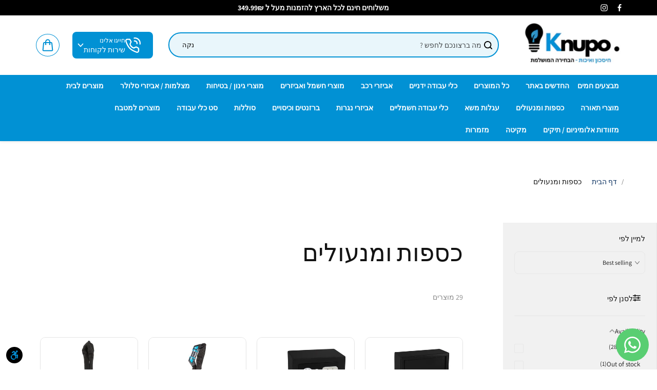

--- FILE ---
content_type: text/html; charset=utf-8
request_url: https://knu-po.com/collections/%D7%9B%D7%A1%D7%A4%D7%95%D7%AA-%D7%95%D7%9E%D7%A0%D7%A2%D7%95%D7%9C%D7%99%D7%9D
body_size: 43365
content:
<!doctype html>
<html class="no-js" lang="en" color-mode="light">
  <head>
    <meta name="facebook-domain-verification" content="7kujdh7geiyswy02nptoh4iywbv014" /><!--Content in content_for_header -->
<!--LayoutHub-Embed--><link rel="stylesheet" type="text/css" href="data:text/css;base64," media="all">
<!--LH--><!--/LayoutHub-Embed--><meta charset="utf-8">
    <meta name="color-scheme" content="dark light">
    <meta http-equiv="X-UA-Compatible" content="IE=edge">
    <meta name="viewport" content="width=device-width,initial-scale=1">

    <!-- Google Tag Manager -->
<script>(function(w,d,s,l,i){w[l]=w[l]||[];w[l].push({'gtm.start':
new Date().getTime(),event:'gtm.js'});var f=d.getElementsByTagName(s)[0],
j=d.createElement(s),dl=l!='dataLayer'?'&l='+l:'';j.async=true;j.src=
'https://www.googletagmanager.com/gtm.js?id='+i+dl;f.parentNode.insertBefore(j,f);
})(window,document,'script','dataLayer','GTM-K3RFJLS8');</script>
<!-- End Google Tag Manager -->
    
    <meta name="theme-color" content="">
    
  
  <meta property="og:site_name" content="KnuPo">
  <meta property="og:url" content="https://knu-po.com/collections/%d7%9b%d7%a1%d7%a4%d7%95%d7%aa-%d7%95%d7%9e%d7%a0%d7%a2%d7%95%d7%9c%d7%99%d7%9d">
  <meta property="og:title" content="כספות ומנעולים">
  <meta property="og:type" content="website">
  <meta property="og:description" content="קנו-פה, יבואני כלי עבודה, מציעים מגוון ענק של כלי עבודה למכירה ומוצרים לבית ולגן במחירים הזולים ביותר. באתר קנו-פה דוגלים באיכות ללא פשרות. לחצו להזמנה">
<meta name="twitter:card" content="summary_large_image">
  <meta name="twitter:title" content="כספות ומנעולים">
  <meta name="twitter:description" content="קנו-פה, יבואני כלי עבודה, מציעים מגוון ענק של כלי עבודה למכירה ומוצרים לבית ולגן במחירים הזולים ביותר. באתר קנו-פה דוגלים באיכות ללא פשרות. לחצו להזמנה">
  
    <link rel="canonical" href="https://knu-po.com/collections/%d7%9b%d7%a1%d7%a4%d7%95%d7%aa-%d7%95%d7%9e%d7%a0%d7%a2%d7%95%d7%9c%d7%99%d7%9d">
    <link rel="preconnect" href="https://cdn.shopify.com" crossorigin><link
        rel="icon"
        type="image/png"
        href="//knu-po.com/cdn/shop/files/2.png?crop=center&height=32&v=1715791528&width=32"
      ><link rel="preconnect" href="https://fonts.shopifycdn.com" crossorigin><title>
      כספות ומנעולים

        &ndash; KnuPo</title>

    
<script>window.performance && window.performance.mark && window.performance.mark('shopify.content_for_header.start');</script><meta name="google-site-verification" content="15NdftHEn1l9c5zcTNzPkZWVndcneQPmxf1qoHztXVc">
<meta id="shopify-digital-wallet" name="shopify-digital-wallet" content="/69673910525/digital_wallets/dialog">
<link rel="alternate" type="application/atom+xml" title="Feed" href="/collections/%D7%9B%D7%A1%D7%A4%D7%95%D7%AA-%D7%95%D7%9E%D7%A0%D7%A2%D7%95%D7%9C%D7%99%D7%9D.atom" />
<link rel="next" href="/collections/%D7%9B%D7%A1%D7%A4%D7%95%D7%AA-%D7%95%D7%9E%D7%A0%D7%A2%D7%95%D7%9C%D7%99%D7%9D?page=2">
<link rel="alternate" type="application/json+oembed" href="https://knu-po.com/collections/%d7%9b%d7%a1%d7%a4%d7%95%d7%aa-%d7%95%d7%9e%d7%a0%d7%a2%d7%95%d7%9c%d7%99%d7%9d.oembed">
<script async="async" src="/checkouts/internal/preloads.js?locale=en-IL"></script>
<script id="shopify-features" type="application/json">{"accessToken":"46a28f593b5bb2edcc20fdfb207ae8c5","betas":["rich-media-storefront-analytics"],"domain":"knu-po.com","predictiveSearch":true,"shopId":69673910525,"locale":"en"}</script>
<script>var Shopify = Shopify || {};
Shopify.shop = "64b1e0-61.myshopify.com";
Shopify.locale = "en";
Shopify.currency = {"active":"ILS","rate":"1.0"};
Shopify.country = "IL";
Shopify.theme = {"name":"Updated copy of Starlite - (14-06-2024)","id":143193342205,"schema_name":"Starlite","schema_version":"3.4.0","theme_store_id":2455,"role":"main"};
Shopify.theme.handle = "null";
Shopify.theme.style = {"id":null,"handle":null};
Shopify.cdnHost = "knu-po.com/cdn";
Shopify.routes = Shopify.routes || {};
Shopify.routes.root = "/";</script>
<script type="module">!function(o){(o.Shopify=o.Shopify||{}).modules=!0}(window);</script>
<script>!function(o){function n(){var o=[];function n(){o.push(Array.prototype.slice.apply(arguments))}return n.q=o,n}var t=o.Shopify=o.Shopify||{};t.loadFeatures=n(),t.autoloadFeatures=n()}(window);</script>
<script id="shop-js-analytics" type="application/json">{"pageType":"collection"}</script>
<script defer="defer" async type="module" src="//knu-po.com/cdn/shopifycloud/shop-js/modules/v2/client.init-shop-cart-sync_BT-GjEfc.en.esm.js"></script>
<script defer="defer" async type="module" src="//knu-po.com/cdn/shopifycloud/shop-js/modules/v2/chunk.common_D58fp_Oc.esm.js"></script>
<script defer="defer" async type="module" src="//knu-po.com/cdn/shopifycloud/shop-js/modules/v2/chunk.modal_xMitdFEc.esm.js"></script>
<script type="module">
  await import("//knu-po.com/cdn/shopifycloud/shop-js/modules/v2/client.init-shop-cart-sync_BT-GjEfc.en.esm.js");
await import("//knu-po.com/cdn/shopifycloud/shop-js/modules/v2/chunk.common_D58fp_Oc.esm.js");
await import("//knu-po.com/cdn/shopifycloud/shop-js/modules/v2/chunk.modal_xMitdFEc.esm.js");

  window.Shopify.SignInWithShop?.initShopCartSync?.({"fedCMEnabled":true,"windoidEnabled":true});

</script>
<script id="__st">var __st={"a":69673910525,"offset":7200,"reqid":"20696c41-ac12-4f30-bb2a-76cdd8a44e88-1769105045","pageurl":"knu-po.com\/collections\/%D7%9B%D7%A1%D7%A4%D7%95%D7%AA-%D7%95%D7%9E%D7%A0%D7%A2%D7%95%D7%9C%D7%99%D7%9D","u":"78832b082473","p":"collection","rtyp":"collection","rid":428114018557};</script>
<script>window.ShopifyPaypalV4VisibilityTracking = true;</script>
<script id="captcha-bootstrap">!function(){'use strict';const t='contact',e='account',n='new_comment',o=[[t,t],['blogs',n],['comments',n],[t,'customer']],c=[[e,'customer_login'],[e,'guest_login'],[e,'recover_customer_password'],[e,'create_customer']],r=t=>t.map((([t,e])=>`form[action*='/${t}']:not([data-nocaptcha='true']) input[name='form_type'][value='${e}']`)).join(','),a=t=>()=>t?[...document.querySelectorAll(t)].map((t=>t.form)):[];function s(){const t=[...o],e=r(t);return a(e)}const i='password',u='form_key',d=['recaptcha-v3-token','g-recaptcha-response','h-captcha-response',i],f=()=>{try{return window.sessionStorage}catch{return}},m='__shopify_v',_=t=>t.elements[u];function p(t,e,n=!1){try{const o=window.sessionStorage,c=JSON.parse(o.getItem(e)),{data:r}=function(t){const{data:e,action:n}=t;return t[m]||n?{data:e,action:n}:{data:t,action:n}}(c);for(const[e,n]of Object.entries(r))t.elements[e]&&(t.elements[e].value=n);n&&o.removeItem(e)}catch(o){console.error('form repopulation failed',{error:o})}}const l='form_type',E='cptcha';function T(t){t.dataset[E]=!0}const w=window,h=w.document,L='Shopify',v='ce_forms',y='captcha';let A=!1;((t,e)=>{const n=(g='f06e6c50-85a8-45c8-87d0-21a2b65856fe',I='https://cdn.shopify.com/shopifycloud/storefront-forms-hcaptcha/ce_storefront_forms_captcha_hcaptcha.v1.5.2.iife.js',D={infoText:'Protected by hCaptcha',privacyText:'Privacy',termsText:'Terms'},(t,e,n)=>{const o=w[L][v],c=o.bindForm;if(c)return c(t,g,e,D).then(n);var r;o.q.push([[t,g,e,D],n]),r=I,A||(h.body.append(Object.assign(h.createElement('script'),{id:'captcha-provider',async:!0,src:r})),A=!0)});var g,I,D;w[L]=w[L]||{},w[L][v]=w[L][v]||{},w[L][v].q=[],w[L][y]=w[L][y]||{},w[L][y].protect=function(t,e){n(t,void 0,e),T(t)},Object.freeze(w[L][y]),function(t,e,n,w,h,L){const[v,y,A,g]=function(t,e,n){const i=e?o:[],u=t?c:[],d=[...i,...u],f=r(d),m=r(i),_=r(d.filter((([t,e])=>n.includes(e))));return[a(f),a(m),a(_),s()]}(w,h,L),I=t=>{const e=t.target;return e instanceof HTMLFormElement?e:e&&e.form},D=t=>v().includes(t);t.addEventListener('submit',(t=>{const e=I(t);if(!e)return;const n=D(e)&&!e.dataset.hcaptchaBound&&!e.dataset.recaptchaBound,o=_(e),c=g().includes(e)&&(!o||!o.value);(n||c)&&t.preventDefault(),c&&!n&&(function(t){try{if(!f())return;!function(t){const e=f();if(!e)return;const n=_(t);if(!n)return;const o=n.value;o&&e.removeItem(o)}(t);const e=Array.from(Array(32),(()=>Math.random().toString(36)[2])).join('');!function(t,e){_(t)||t.append(Object.assign(document.createElement('input'),{type:'hidden',name:u})),t.elements[u].value=e}(t,e),function(t,e){const n=f();if(!n)return;const o=[...t.querySelectorAll(`input[type='${i}']`)].map((({name:t})=>t)),c=[...d,...o],r={};for(const[a,s]of new FormData(t).entries())c.includes(a)||(r[a]=s);n.setItem(e,JSON.stringify({[m]:1,action:t.action,data:r}))}(t,e)}catch(e){console.error('failed to persist form',e)}}(e),e.submit())}));const S=(t,e)=>{t&&!t.dataset[E]&&(n(t,e.some((e=>e===t))),T(t))};for(const o of['focusin','change'])t.addEventListener(o,(t=>{const e=I(t);D(e)&&S(e,y())}));const B=e.get('form_key'),M=e.get(l),P=B&&M;t.addEventListener('DOMContentLoaded',(()=>{const t=y();if(P)for(const e of t)e.elements[l].value===M&&p(e,B);[...new Set([...A(),...v().filter((t=>'true'===t.dataset.shopifyCaptcha))])].forEach((e=>S(e,t)))}))}(h,new URLSearchParams(w.location.search),n,t,e,['guest_login'])})(!0,!0)}();</script>
<script integrity="sha256-4kQ18oKyAcykRKYeNunJcIwy7WH5gtpwJnB7kiuLZ1E=" data-source-attribution="shopify.loadfeatures" defer="defer" src="//knu-po.com/cdn/shopifycloud/storefront/assets/storefront/load_feature-a0a9edcb.js" crossorigin="anonymous"></script>
<script data-source-attribution="shopify.dynamic_checkout.dynamic.init">var Shopify=Shopify||{};Shopify.PaymentButton=Shopify.PaymentButton||{isStorefrontPortableWallets:!0,init:function(){window.Shopify.PaymentButton.init=function(){};var t=document.createElement("script");t.src="https://knu-po.com/cdn/shopifycloud/portable-wallets/latest/portable-wallets.en.js",t.type="module",document.head.appendChild(t)}};
</script>
<script data-source-attribution="shopify.dynamic_checkout.buyer_consent">
  function portableWalletsHideBuyerConsent(e){var t=document.getElementById("shopify-buyer-consent"),n=document.getElementById("shopify-subscription-policy-button");t&&n&&(t.classList.add("hidden"),t.setAttribute("aria-hidden","true"),n.removeEventListener("click",e))}function portableWalletsShowBuyerConsent(e){var t=document.getElementById("shopify-buyer-consent"),n=document.getElementById("shopify-subscription-policy-button");t&&n&&(t.classList.remove("hidden"),t.removeAttribute("aria-hidden"),n.addEventListener("click",e))}window.Shopify?.PaymentButton&&(window.Shopify.PaymentButton.hideBuyerConsent=portableWalletsHideBuyerConsent,window.Shopify.PaymentButton.showBuyerConsent=portableWalletsShowBuyerConsent);
</script>
<script data-source-attribution="shopify.dynamic_checkout.cart.bootstrap">document.addEventListener("DOMContentLoaded",(function(){function t(){return document.querySelector("shopify-accelerated-checkout-cart, shopify-accelerated-checkout")}if(t())Shopify.PaymentButton.init();else{new MutationObserver((function(e,n){t()&&(Shopify.PaymentButton.init(),n.disconnect())})).observe(document.body,{childList:!0,subtree:!0})}}));
</script>

<script>window.performance && window.performance.mark && window.performance.mark('shopify.content_for_header.end');</script>
<style data-shopify>
  @font-face {
  font-family: Assistant;
  font-weight: 400;
  font-style: normal;
  font-display: swap;
  src: url("//knu-po.com/cdn/fonts/assistant/assistant_n4.9120912a469cad1cc292572851508ca49d12e768.woff2") format("woff2"),
       url("//knu-po.com/cdn/fonts/assistant/assistant_n4.6e9875ce64e0fefcd3f4446b7ec9036b3ddd2985.woff") format("woff");
}

  @font-face {
  font-family: Assistant;
  font-weight: 700;
  font-style: normal;
  font-display: swap;
  src: url("//knu-po.com/cdn/fonts/assistant/assistant_n7.bf44452348ec8b8efa3aa3068825305886b1c83c.woff2") format("woff2"),
       url("//knu-po.com/cdn/fonts/assistant/assistant_n7.0c887fee83f6b3bda822f1150b912c72da0f7b64.woff") format("woff");
}

  
  
  @font-face {
  font-family: Assistant;
  font-weight: 400;
  font-style: normal;
  font-display: swap;
  src: url("//knu-po.com/cdn/fonts/assistant/assistant_n4.9120912a469cad1cc292572851508ca49d12e768.woff2") format("woff2"),
       url("//knu-po.com/cdn/fonts/assistant/assistant_n4.6e9875ce64e0fefcd3f4446b7ec9036b3ddd2985.woff") format("woff");
}

  
  
  
  
    
    
    :root,
    .scheme-primary,
    [color-mode="light"] .scheme-primary {
      --background: 255,255,255;
      
      --gradientBackground: #ffffff;
      
      
      --highlightTextColor: #3c3e40;
      
      
        --highlightGradientBackground:linear-gradient(320deg, rgba(56, 78, 197, 1) 16%, rgba(203, 68, 194, 1) 52%, rgba(255, 201, 104, 1) 87%);
      
      
        --highlightBackground:#ffffff;
      
      --alternateBackground:241,241,241;
      --textColor: 18,18,18;
      --linkColor: 13,51,98;
      --headingColor:18,18,18;
      --buttonBackground: 1,145,212;
      --buttonColor: 255,255,255;
      --buttonBorder: 255,255,255;
      --buttonBackgroundHover: 255,255,255;
      --buttonColorHover:0,0,0;
      --buttonBorderHover:0,0,0;
      --alternateButtonBackground:0,0,0;
      --alternateButtonColor: 255,255,255;
      --alternateButtonBorder:18,18,18;
      --alternateButtonBackgroundHover: 255,255,255;
      --alternateButtonColorHover:18,18,18;
      --alternateButtonBorderHover:0,0,0;
      --inputBackground:255,255,255;
      --inputColor:18,18,18;
      --inputBorder:231,231,231;
      --productBorder: 229,229,229;
      --borderColor:229,229,229;
      --ratingStarColor: 236,172,35;
      --sliderArrowBackground:1,145,212;
      --sliderArrowColor:255,255,255;
      --cardBackground: 255,255,255;
      --line-color: 1,145,212,1;
      --productImagebackground:;
      --buttonShadow:#bbbbbb;
      --secondaryButtonShadow:#000000;
      
      --shadowColor: 0,0,0;
      
  
    }
    
    [color-mode="dark"] body,
    [color-mode="dark"] .scheme-primary {
      --background: 0,0,0;
      --gradientBackground: #000000;
      --alternateBackground:14,14,14;
      --textColor: 209,209,209;
      --linkColor: 209,209,209;
      --headingColor:209,209,209;
      --buttonBackground: 255,202,16;
      --buttonColor:  0,0,0;
      --buttonBorder: 255,202,16;
      --buttonBackgroundHover: 255,255,255;
      --buttonColorHover:0,0,0;
      --buttonBorderHover:255,255,255;
      --alternateButtonBackground:255,255,255;
      --alternateButtonColor: 0,0,0;
      --alternateButtonBorder:25,,255,255;
      --alternateButtonBackgroundHover: 255,202,16;
      --alternateButtonColorHover:0,14,14;
      --alternateButtonBorderHover:255,202,16;
      --inputBackground:14,14,14;
      --inputColor:209,209,209;
      --inputBorder:40,40,40;
      --productBorder: 30,30,30;
      --borderColor:30,30,30;
      --ratingStarColor: 253,168,38;
      --sliderArrowBackground:255,255,255;
      --sliderArrowColor:0,0,0;
      --cardBackground: 14,14,14;
      --line-color: 161,0,0;
      --productImagebackground:#0e0e0e;
      --buttonShadow:#fff;
      --secondaryButtonShadow:#ccc;
    }
    
  
    
    
    
    .scheme-secondary,
    [color-mode="light"] .scheme-secondary {
      --background: 241,241,241;
      
      --gradientBackground: #f1f1f1;
      
      
      --highlightTextColor: #000000;
      
      
        --highlightGradientBackground:linear-gradient(320deg, rgba(56, 78, 197, 1) 16%, rgba(203, 68, 194, 1) 52%, rgba(255, 201, 104, 1) 87%);
      
      
        --highlightBackground:#ffffff;
      
      --alternateBackground:255,255,255;
      --textColor: 18,18,18;
      --linkColor: 13,51,98;
      --headingColor:18,18,18;
      --buttonBackground: 18,18,18;
      --buttonColor: 255,255,255;
      --buttonBorder: 0,0,0;
      --buttonBackgroundHover: 255,255,255;
      --buttonColorHover:0,0,0;
      --buttonBorderHover:0,0,0;
      --alternateButtonBackground:255,255,255;
      --alternateButtonColor: 18,18,18;
      --alternateButtonBorder:18,18,18;
      --alternateButtonBackgroundHover: 0,0,0;
      --alternateButtonColorHover:255,255,255;
      --alternateButtonBorderHover:0,0,0;
      --inputBackground:255,255,255;
      --inputColor:18,18,18;
      --inputBorder:229,229,229;
      --productBorder: 18,18,18;
      --borderColor:229,229,229;
      --ratingStarColor: 236,172,35;
      --sliderArrowBackground:255,255,255;
      --sliderArrowColor:18,18,18;
      --cardBackground: 255,255,255;
      --line-color: 255,202,16,1;
      --productImagebackground:;
      --buttonShadow:#bbbbbb;
      --secondaryButtonShadow:#000000;
      
      --shadowColor: 0,0,0;
      
  
    }
    
      [color-mode="dark"] .scheme-secondary {
      --background: 14,14,14;
      --gradientBackground: #0e0e0e;
      --alternateBackground:0,0,0;
      --textColor: 209,209,209;
      --linkColor: 209,209,209;
      --headingColor:209,209,209;
      --buttonBackground: 224,224,224;
      --buttonColor:  14,14,14;
      --buttonBorder: 224,224,224;
      --buttonBackgroundHover: 187,187,187;
      --buttonColorHover:14,14,14;
      --buttonBorderHover:187,187,187;
      --alternateButtonBackground:255,255,255;
      --alternateButtonColor: 0,0,0;
      --alternateButtonBorder:25,,255,255;
      --alternateButtonBackgroundHover: 224,224,224;
      --alternateButtonColorHover:14,14,14;
      --alternateButtonBorderHover:224,224,224;
      --inputBackground:0,0,0;
      --inputColor:209,209,209;
      --inputBorder:40,40,40;
      --productBorder: 30,30,30;
      --borderColor:30,30,30;
      --ratingStarColor: 253,168,38;
      --sliderArrowBackground:255,255,255;
      --sliderArrowColor:0,0,0;
      --cardBackground: 0,0,0;
      --line-color: 161,0,0;
      --productImagebackground:#000;
      --buttonShadow:#ccc;
      --secondaryButtonShadow:#fff;
      }
    
  
    
    
    
    .scheme-tertiary,
    [color-mode="light"] .scheme-tertiary {
      --background: 212,212,231;
      
      --gradientBackground: #d4d4e7;
      
      
      --highlightTextColor: #000000;
      
      
        --highlightGradientBackground:linear-gradient(320deg, rgba(56, 78, 197, 1) 16%, rgba(203, 68, 194, 1) 52%, rgba(255, 201, 104, 1) 87%);
      
      
        --highlightBackground:#ffffff;
      
      --alternateBackground:255,255,255;
      --textColor: 0,0,0;
      --linkColor: 13,51,98;
      --headingColor:18,18,18;
      --buttonBackground: 18,18,18;
      --buttonColor: 255,255,255;
      --buttonBorder: 0,0,0;
      --buttonBackgroundHover: 255,255,255;
      --buttonColorHover:0,0,0;
      --buttonBorderHover:0,0,0;
      --alternateButtonBackground:255,255,255;
      --alternateButtonColor: 18,18,18;
      --alternateButtonBorder:18,18,18;
      --alternateButtonBackgroundHover: 0,0,0;
      --alternateButtonColorHover:255,255,255;
      --alternateButtonBorderHover:0,0,0;
      --inputBackground:255,255,255;
      --inputColor:18,18,18;
      --inputBorder:229,229,229;
      --productBorder: 18,18,18;
      --borderColor:242,242,251;
      --ratingStarColor: 236,172,35;
      --sliderArrowBackground:17,18,17;
      --sliderArrowColor:255,255,255;
      --cardBackground: 255,255,255;
      --line-color: 255,202,16,1;
      --productImagebackground:;
      --buttonShadow:#bbbbbb;
      --secondaryButtonShadow:#000000;
      
      --shadowColor: 0,0,0;
      
  
    }
    
      [color-mode="dark"] .scheme-tertiary {
      --background: 14,14,14;
      --gradientBackground: #0e0e0e;
      --alternateBackground:0,0,0;
      --textColor: 209,209,209;
      --linkColor: 209,209,209;
      --headingColor:209,209,209;
      --buttonBackground: 224,224,224;
      --buttonColor:  14,14,14;
      --buttonBorder: 224,224,224;
      --buttonBackgroundHover: 187,187,187;
      --buttonColorHover:14,14,14;
      --buttonBorderHover:187,187,187;
      --alternateButtonBackground:255,255,255;
      --alternateButtonColor: 0,0,0;
      --alternateButtonBorder:25,,255,255;
      --alternateButtonBackgroundHover: 224,224,224;
      --alternateButtonColorHover:14,14,14;
      --alternateButtonBorderHover:224,224,224;
      --inputBackground:0,0,0;
      --inputColor:209,209,209;
      --inputBorder:40,40,40;
      --productBorder: 30,30,30;
      --borderColor:30,30,30;
      --ratingStarColor: 253,168,38;
      --sliderArrowBackground:255,255,255;
      --sliderArrowColor:0,0,0;
      --cardBackground: 0,0,0;
      --line-color: 161,0,0;
      --productImagebackground:#000;
      --buttonShadow:#ccc;
      --secondaryButtonShadow:#fff;
      }
    
  
    
    
    
    .scheme-quaternary,
    [color-mode="light"] .scheme-quaternary {
      --background: 127,191,216;
      
      --gradientBackground: linear-gradient(0deg, rgba(85, 85, 85, 1), rgba(103, 103, 103, 1) 30%, rgba(98, 98, 98, 1) 48%, rgba(173, 173, 173, 1) 100%);
      
      
      --highlightTextColor: #000000;
      
      
        --highlightGradientBackground:linear-gradient(320deg, rgba(56, 78, 197, 1) 16%, rgba(203, 68, 194, 1) 52%, rgba(255, 201, 104, 1) 87%);
      
      
        --highlightBackground:#ffffff;
      
      --alternateBackground:0,0,0;
      --textColor: 255,255,255;
      --linkColor: 229,229,229;
      --headingColor:255,255,255;
      --buttonBackground: 255,255,255;
      --buttonColor: 0,0,0;
      --buttonBorder: 255,255,255;
      --buttonBackgroundHover: 231,231,231;
      --buttonColorHover:0,0,0;
      --buttonBorderHover:229,229,229;
      --alternateButtonBackground:0,0,0;
      --alternateButtonColor: 255,255,255;
      --alternateButtonBorder:255,255,255;
      --alternateButtonBackgroundHover: 231,231,231;
      --alternateButtonColorHover:0,0,0;
      --alternateButtonBorderHover:229,229,229;
      --inputBackground:255,255,255;
      --inputColor:18,18,18;
      --inputBorder:18,18,18;
      --productBorder: 18,18,18;
      --borderColor:18,18,18;
      --ratingStarColor: 236,172,35;
      --sliderArrowBackground:92,92,92;
      --sliderArrowColor:255,255,255;
      --cardBackground: 255,255,255;
      --line-color: 255,202,16,1;
      --productImagebackground:;
      --buttonShadow:#bbbbbb;
      --secondaryButtonShadow:#000000;
      
      --shadowColor: 0,0,0;
      
  
    }
    
      [color-mode="dark"] .scheme-quaternary {
      --background: 14,14,14;
      --gradientBackground: #0e0e0e;
      --alternateBackground:0,0,0;
      --textColor: 209,209,209;
      --linkColor: 209,209,209;
      --headingColor:209,209,209;
      --buttonBackground: 224,224,224;
      --buttonColor:  14,14,14;
      --buttonBorder: 224,224,224;
      --buttonBackgroundHover: 187,187,187;
      --buttonColorHover:14,14,14;
      --buttonBorderHover:187,187,187;
      --alternateButtonBackground:255,255,255;
      --alternateButtonColor: 0,0,0;
      --alternateButtonBorder:25,,255,255;
      --alternateButtonBackgroundHover: 224,224,224;
      --alternateButtonColorHover:14,14,14;
      --alternateButtonBorderHover:224,224,224;
      --inputBackground:0,0,0;
      --inputColor:209,209,209;
      --inputBorder:40,40,40;
      --productBorder: 30,30,30;
      --borderColor:30,30,30;
      --ratingStarColor: 253,168,38;
      --sliderArrowBackground:255,255,255;
      --sliderArrowColor:0,0,0;
      --cardBackground: 0,0,0;
      --line-color: 161,0,0;
      --productImagebackground:#000;
      --buttonShadow:#ccc;
      --secondaryButtonShadow:#fff;
      }
    
  
    
    
    
    .scheme-inverse,
    [color-mode="light"] .scheme-inverse {
      --background: 255,255,255;
      
      --gradientBackground: #ffffff;
      
      
      --highlightTextColor: #000000;
      
      
        --highlightGradientBackground:linear-gradient(320deg, rgba(56, 78, 197, 1) 16%, rgba(203, 68, 194, 1) 52%, rgba(255, 201, 104, 1) 87%);
      
      
        --highlightBackground:#ffffff;
      
      --alternateBackground:1,145,212;
      --textColor: 255,255,255;
      --linkColor: 170,170,170;
      --headingColor:255,255,255;
      --buttonBackground: 18,18,18;
      --buttonColor: 255,255,255;
      --buttonBorder: 0,0,0;
      --buttonBackgroundHover: 255,255,255;
      --buttonColorHover:0,0,0;
      --buttonBorderHover:255,255,255;
      --alternateButtonBackground:255,255,255;
      --alternateButtonColor: 18,18,18;
      --alternateButtonBorder:18,18,18;
      --alternateButtonBackgroundHover: 0,0,0;
      --alternateButtonColorHover:255,255,255;
      --alternateButtonBorderHover:0,0,0;
      --inputBackground:255,255,255;
      --inputColor:18,18,18;
      --inputBorder:18,18,18;
      --productBorder: 18,18,18;
      --borderColor:18,18,18;
      --ratingStarColor: 1,145,212;
      --sliderArrowBackground:220,220,220;
      --sliderArrowColor:0,0,0;
      --cardBackground: 255,255,255;
      --line-color: 202,238,255,1;
      --productImagebackground:;
      --buttonShadow:#bbbbbb;
      --secondaryButtonShadow:#000000;
      
      --shadowColor: 0,0,0;
      
  
    }
    
      [color-mode="dark"] .scheme-inverse {
      --background: 14,14,14;
      --gradientBackground: #0e0e0e;
      --alternateBackground:0,0,0;
      --textColor: 209,209,209;
      --linkColor: 209,209,209;
      --headingColor:209,209,209;
      --buttonBackground: 224,224,224;
      --buttonColor:  14,14,14;
      --buttonBorder: 224,224,224;
      --buttonBackgroundHover: 187,187,187;
      --buttonColorHover:14,14,14;
      --buttonBorderHover:187,187,187;
      --alternateButtonBackground:255,255,255;
      --alternateButtonColor: 0,0,0;
      --alternateButtonBorder:25,,255,255;
      --alternateButtonBackgroundHover: 224,224,224;
      --alternateButtonColorHover:14,14,14;
      --alternateButtonBorderHover:224,224,224;
      --inputBackground:0,0,0;
      --inputColor:209,209,209;
      --inputBorder:40,40,40;
      --productBorder: 30,30,30;
      --borderColor:30,30,30;
      --ratingStarColor: 253,168,38;
      --sliderArrowBackground:255,255,255;
      --sliderArrowColor:0,0,0;
      --cardBackground: 0,0,0;
      --line-color: 161,0,0;
      --productImagebackground:#000;
      --buttonShadow:#ccc;
      --secondaryButtonShadow:#fff;
      }
    
  
    
    
    
    .scheme-scheme-8a5d7ff1-34ab-49fe-a5b5-51a8fce2213c,
    [color-mode="light"] .scheme-scheme-8a5d7ff1-34ab-49fe-a5b5-51a8fce2213c {
      --background: 245,245,247;
      
      --gradientBackground: #f5f5f7;
      
      
      --highlightTextColor: #3c3e40;
      
      
        --highlightGradientBackground:radial-gradient(rgba(137, 143, 239, 1), rgba(120, 196, 245, 1) 100%);
      
      
        --highlightBackground:#ffffff;
      
      --alternateBackground:0,0,0;
      --textColor: 18,18,18;
      --linkColor: 13,51,98;
      --headingColor:18,18,18;
      --buttonBackground: 1,145,212;
      --buttonColor: 255,255,255;
      --buttonBorder: 1,145,212;
      --buttonBackgroundHover: 0,0,0;
      --buttonColorHover:255,255,255;
      --buttonBorderHover:0,0,0;
      --alternateButtonBackground:255,255,255;
      --alternateButtonColor: 18,18,18;
      --alternateButtonBorder:18,18,18;
      --alternateButtonBackgroundHover: 0,0,0;
      --alternateButtonColorHover:255,255,255;
      --alternateButtonBorderHover:0,0,0;
      --inputBackground:255,255,255;
      --inputColor:18,18,18;
      --inputBorder:231,231,231;
      --productBorder: 229,229,229;
      --borderColor:229,229,229;
      --ratingStarColor: 236,172,35;
      --sliderArrowBackground:255,255,255;
      --sliderArrowColor:18,18,18;
      --cardBackground: 255,255,255;
      --line-color: 255,202,16,1;
      --productImagebackground:;
      --buttonShadow:#0191d4;
      --secondaryButtonShadow:#000000;
      
      --shadowColor: 0,0,0;
      
  
    }
    
      [color-mode="dark"] .scheme-scheme-8a5d7ff1-34ab-49fe-a5b5-51a8fce2213c {
      --background: 14,14,14;
      --gradientBackground: #0e0e0e;
      --alternateBackground:0,0,0;
      --textColor: 209,209,209;
      --linkColor: 209,209,209;
      --headingColor:209,209,209;
      --buttonBackground: 224,224,224;
      --buttonColor:  14,14,14;
      --buttonBorder: 224,224,224;
      --buttonBackgroundHover: 187,187,187;
      --buttonColorHover:14,14,14;
      --buttonBorderHover:187,187,187;
      --alternateButtonBackground:255,255,255;
      --alternateButtonColor: 0,0,0;
      --alternateButtonBorder:25,,255,255;
      --alternateButtonBackgroundHover: 224,224,224;
      --alternateButtonColorHover:14,14,14;
      --alternateButtonBorderHover:224,224,224;
      --inputBackground:0,0,0;
      --inputColor:209,209,209;
      --inputBorder:40,40,40;
      --productBorder: 30,30,30;
      --borderColor:30,30,30;
      --ratingStarColor: 253,168,38;
      --sliderArrowBackground:255,255,255;
      --sliderArrowColor:0,0,0;
      --cardBackground: 0,0,0;
      --line-color: 161,0,0;
      --productImagebackground:#000;
      --buttonShadow:#ccc;
      --secondaryButtonShadow:#fff;
      }
    
  

  body, .scheme-primary, .scheme-secondary, .scheme-tertiary, .scheme-quaternary, .scheme-inverse, .scheme-scheme-8a5d7ff1-34ab-49fe-a5b5-51a8fce2213c{
    color:rgb(var(--textColor));
    background-color:rgb(var(--background))
  }
  gradiant, .gradiant.scheme-primary, .gradiant.scheme-secondary, .gradiant.scheme-tertiary, .gradiant.scheme-quaternary, .gradiant.scheme-inverse, .gradiant.scheme-scheme-8a5d7ff1-34ab-49fe-a5b5-51a8fce2213c{
    background:var(--gradientBackground)
  }
  :root{
    color-scheme: light dark;
    --switchColor:#000000;
    --switchBackground:#0191d4;
    --switchBorder:#0191d4;
    --switchActiveBackground:#000000;
    --switchActiveColor:#0191d4;
    --switchActiveBorder:#000000;
    --success:44,126,63;
    --error:180,12,28;
    --saleBadgeBackground:1,145,212;
    
--saleBadgeColor:#ffffff;--newBadgeBackground:0,0,0;
    
--newBadgeColor:#ffffff;--preorderBadgeBackground:0,0,0;
    
--preorderBadgeColor:#ffffff;--soldBadgeBackground:0,0,0;
    
--soldBadgeColor:#ffffff;--customBadgeBackground:0,0,0;
    
--customBadgeColor:#ffffff;--discount-background: #0191d4;
    --discount-color: #ffffff;
    /* Typography  */
    --bodyFont: Assistant,sans-serif;
    --bodyFontWeight: 400;
    --bodyFontStyle: normal;
    --bodyFontLineHeight: 1.4;
    --bodyFontBase: 12px;
    --headingFont: Assistant,sans-serif;
    --headingFontWeight: 400;
    --headingFontStyle: normal;
    --headingFontLineHeight: 1.2;
    --headingFontBase: 23px;
    --buttonFont: var(--bodyFont);
    --buttonFontWeight: var(--headingFontWeight);
    --buttonFontStyle: var(--bodyFontStyle);
    --buttonFontLineHeight: var(--bodyFontLineHeight);
    /* Button  */
    --buttonRadius:50px;
    --buttonText:unset;
    /* Header */
    --headerBg: #ffffff;
    --headerColor:#000000;
    --headerHoverColor: #2f2f2f;
    --transparentHeaderColor: #000000;
    --headerIconColor:#0191d4;
    --cartCountBg: #5c5c5c;
    --cartCountColor: #0191d4;
    --submenuBg: #e9f6fb;
    --submenuColor: #000000;
    --submenuHoverColor: #aaaaaa;
    --submenutwoBg: #ffffff;
    --submenutwoColor: #000000;
    --submenutwoHoverColor: #aaaaaa;
    --searchTextColor: #000000;
    --searchBackgroundColor: #e9f6fb;
    --overlayColor: 255, 255, 255;
    --overlayText: #000000;
    --backToTopBackground: #FFFFFF;
    --backToTopColor: #062143;
    --xsmallText: calc(var(--bodyFontBase) - 4px);
    --smallText: calc(var(--bodyFontBase) - 2px);
    --text: var(--bodyFontBase);
    --mediumText: calc(var(--bodyFontBase) + 2px);
    --largeText: calc(var(--bodyFontBase) + 4px);
    --xlargeText: calc(var(--bodyFontBase) + 6px);
    --h0: calc(var(--headingFontBase) + 32px);
    --h1: calc(var(--headingFontBase) + 19px);
    --h2: calc(var(--headingFontBase) + 4px);
    --h3: var(--headingFontBase);
    --h4: calc(var(--headingFontBase) - 4px);
    --h5: calc(var(--headingFontBase) - 6px);
    --h6: calc(var(--headingFontBase) - 8px);
    --imageRatio: 0%;
    --img-square: 100%;
    --img-portrait: 130%;
    --img-landscape: 75%;
    --imageFit: cover;
    --marqueeSpeed: 3s;
    --sliderArrowWidth:44px;
    --cardRadius:8px;
    --imageRadius:8px;
    --productRadius:8px;
    --inputRadius:20px;
    --instock-text: #2C7E3F;
    --outofstock-text: #777777;
    --lowstock-text: #B40C1C;

    --overlayBackground: 0,0,0;
    --overlayOpacity: 0.5;
    --bg-blur:20px;
  }
  .secondary-header {
    --headerBg: #0191d4;
    --headerColor:#ffffff;
    --headerHoverColor: #535353;
  }
  #hamburger-menu,
  #hamburger-menu-wrapper{
    --headerBg: #0191d4;
    --headerColor:#ffffff;
    --headerHoverColor: #535353;
    --hamburgerMenuBackground: ;
    --submenuBorder: #FFFFFF;
  }
  [color-mode="dark"] body  {
    --headerBg: #000;
    --headerColor: #d1d1d1;
    --headerHoverColor: #ffca10;
    --headerIconColor:#d1d1d1;
    --cartCountBg: #ffca10;
    --cartCountColor: #000000;
    --submenuBg: #161616;
    --submenuColor: #d1d1d1;
    --submenuHoverColor: #ffca10;
    --submenutwoBg: #161616;
    --submenutwoColor: #d1d1d1;
    --submenutwoHoverColor: #fff ;
    --searchTextColor: #d1d1d1;
    --searchBackgroundColor: #161616;
    --overlayColor: #000;
    --overlayText: #fff;
    --backToTopBackground: #161616;
    --backToTopColor: #d1d1d1;

  }
  [color-mode="dark"] header {
    --support-content-bg:#000000;
    --store-detail-dropdown-color: #ffffff;
    --store-detail-dropdown-link: #ffffff;
    --store-detail-dropdown-bg: #333333;
    --store-detail-dropdown-hover: #000000;
    --store-detail-dropdown-border: #000000;
  }
  [color-mode="dark"] .secondary-header {
    --headerBg:  #0e0e0e;
    --headerColor: #d1d1d1;
    --headerHoverColor: #ffca10 ;
  }
  @media (min-width:768px){
    :root {
      --bodyFontBase: 14px;
      --headingFontBase: 28px;
      --cardRadius:10px;
      --imageRadius:16px;
      --productRadius:10px;
      --inputRadius:30px;
      --buttonRadius:50px;
    }
  }

  @media (max-width:1024px){
    :root {
      --sliderArrowWidth:40px;
    }

  }
  @media (max-width:767px){
    :root {
      --xsmallText: calc(var(--bodyFontBase) - 4px);
      --smallText: calc(var(--bodyFontBase) - 2px);
      --text: var(--bodyFontBase);
      --mediumText: calc(var(--bodyFontBase) + 2px);
      --largeText: calc(var(--bodyFontBase) + 4px);
      --xlargeText: calc(var(--bodyFontBase) + 6px);
      --h0: calc(var(--headingFontBase) + 10px);
      --h1: calc(var(--headingFontBase) + 8px);
      --h2: calc(var(--headingFontBase) + 2px);
      --h3: var(--headingFontBase);
      --h4: calc(var(--headingFontBase) - 2px);
      --h5: calc(var(--headingFontBase) - 4px);
      --h6: calc(var(--headingFontBase) - 6px);
      --sliderArrowWidth:32px;
    }

    .navigation-button-icon {
      width: 12px;
      height: auto;
    }

  }


  
  
  
</style>

    <link rel="preload" as="style" href="//knu-po.com/cdn/shop/t/18/assets/flickity.css?v=57332636831384616211718340980">
<link rel="preload" as="style" href="//knu-po.com/cdn/shop/t/18/assets/header.css?v=107327839769063237571718340980">
<link rel="preload" as="style" href="//knu-po.com/cdn/shop/t/18/assets/base.css?v=66518592078742224381718340980">
<link rel="preload" as="style" href="//knu-po.com/cdn/shop/t/18/assets/style.css?v=166068622667116997681718340980">
<link rel="preload" as="style" href="//knu-po.com/cdn/shop/t/18/assets/aos.css?v=138791254562720816061718340980">
<link href="//knu-po.com/cdn/shop/t/18/assets/flickity.css?v=57332636831384616211718340980" rel="stylesheet" type="text/css" media="all" />
<link href="//knu-po.com/cdn/shop/t/18/assets/header.css?v=107327839769063237571718340980" rel="stylesheet" type="text/css" media="all" />
<link href="//knu-po.com/cdn/shop/t/18/assets/base.css?v=66518592078742224381718340980" rel="stylesheet" type="text/css" media="all" />
<link href="//knu-po.com/cdn/shop/t/18/assets/style.css?v=166068622667116997681718340980" rel="stylesheet" type="text/css" media="all" />
<link href="//knu-po.com/cdn/shop/t/18/assets/aos.css?v=138791254562720816061718340980" rel="stylesheet" type="text/css" media="all" />

<script type="text/javascript" src="//knu-po.com/cdn/shop/t/18/assets/jquery.min.js?v=158417595810649192771718340980" defer="defer"></script>
<script type="text/javascript" src="//knu-po.com/cdn/shop/t/18/assets/lazysizes.min.js?v=166473712726788881691718340980" defer="defer"></script>
<script type="text/javascript" src="//knu-po.com/cdn/shop/t/18/assets/aos.js?v=146123878477799097641718340980" defer="defer"></script>
<script type="text/javascript" src="//knu-po.com/cdn/shop/t/18/assets/theme.js?v=58298352515158329331718340980" defer="defer"></script>
<script type="text/javascript" src="//knu-po.com/cdn/shop/t/18/assets/flickity.js?v=141115648920200757721718340980" defer="defer"></script>
<script type="text/javascript" src="https://player.vimeo.com/api/player.js" defer="defer"></script>
<script src="//knu-po.com/cdn/shop/t/18/assets/parallax.js?v=18489087687675420191718340980" defer></script>
<!-- JS -->

  <script type="text/javascript" src="//knu-po.com/cdn/shop/t/18/assets/product.js?v=104681147283327081211718340980" defer="defer"></script>

<script type="text/javascript" src="//knu-po.com/cdn/shop/t/18/assets/cart.js?v=59173674616737183431718340980" defer="defer"></script>

<script>
  const bdageAnimationSeconds= 5;
  const aosAnimation = true;
  const carType = 'drawer';
  const googleMapApiKey = '';
  const googleMapId = '';
  
  const preorderStatus =  true;
  const moneyFormat = "{{amount}} ₪";
  const moneyFormatWithoutCurrency = "{{amount}} ";
  const cartUrl = '/cart.js';
  const mainSearchUrl = '/search';
  const mainCartUrl = '/cart';
  const cartAdd = '/cart/add';
  const cartAddUrl = '/cart/add.js';
  const cartUpdateUrl = '/cart/update.js';
  const cartChangeUrl = '/cart/change.js';
  const availableATCText = 'הוספה לעגלה';  
  const unavailableATCText = 'Unavailable'; 
  const soldoutATCText = 'אזל המלאי'; 
  const preorderATCText = 'Preorder'; 
  const hapticFeedbackStatus = false;
  const shakeEffect = true;
  
  const predictiveSearchTypes = 'product,collection,query';
  const preLoadLoadGif = `<div class="loader text-center">
    <svg width="50px" height="50px" viewBox="0 0 100 100" >
      <circle cx="50" cy="50" fill="none" stroke="currentColor" stroke-width="6" r="35" stroke-dasharray="164.93361431346415 56.97787143782138">
        <animateTransform attributeName="transform" type="rotate" repeatCount="indefinite" dur="1s" values="0 50 50;360 50 50" keyTimes="0;1"/>
      </circle>
    </svg>
  </div>`;
//Tab attention

var Shopify = Shopify || {};
// ---------------------------------------------------------------------------
// Money format handler
// ---------------------------------------------------------------------------
Shopify.money_format = "$";
Shopify.formatMoney = function (cents, format) {
  if (typeof cents == "string") {
    cents = cents.replace(".", "");
  }
  var value = "";
  var placeholderRegex = /\{\{\s*(\w+)\s*\}\}/;
  var formatString = format || this.money_format;

  function defaultOption(opt, def) {
    return typeof opt == "undefined" ? def : opt;
  }

  function formatWithDelimiters(number, precision, thousands, decimal) {
    precision = defaultOption(precision, 2);
    thousands = defaultOption(thousands, ",");
    decimal = defaultOption(decimal, ".");

    if (isNaN(number) || number == null) {
      return 0;
    }

    number = (number / 100.0).toFixed(precision);

    var parts = number.split("."),
      dollars = parts[0].replace(/(\d)(?=(\d\d\d)+(?!\d))/g, "$1" + thousands),
      cents = parts[1] ? decimal + parts[1] : "";

    return dollars + cents;
  }

  switch (formatString.match(placeholderRegex)[1]) {
    case "amount":
      value = formatWithDelimiters(cents, 2);
      break;
    case "amount_no_decimals":
      value = formatWithDelimiters(cents, 0);
      break;
    case "amount_with_comma_separator":
      value = formatWithDelimiters(cents, 2, ".", ",");
      break;
    case "amount_no_decimals_with_comma_separator":
      value = formatWithDelimiters(cents, 0, ".", ",");
      break;
  }

  return formatString.replace(placeholderRegex, value);
};
</script>

    <link href="//knu-po.com/cdn/shop/t/18/assets/custom.css?v=23831367082761684081720587680" rel="stylesheet" type="text/css" media="all" />
<link
        rel="preload"
        as="font"
        href="//knu-po.com/cdn/fonts/assistant/assistant_n4.9120912a469cad1cc292572851508ca49d12e768.woff2"
        type="font/woff2"
        crossorigin
      ><link
        rel="preload"
        as="font"
        href="//knu-po.com/cdn/fonts/assistant/assistant_n4.9120912a469cad1cc292572851508ca49d12e768.woff2"
        type="font/woff2"
        crossorigin
      ><script>
      document.documentElement.className = document.documentElement.className.replace('no-js', 'js');
      if (Shopify.designMode) {
        document.documentElement.classList.add('shopify-design-mode');
      }
    </script>

    <meta name="google-site-verification" content="zUKJVA-42tUhCv6TCwkeCgj3J6OU1DUSKahogqtJ0BA" />

    <!-- Google tag (gtag.js) -->
<script async src="https://www.googletagmanager.com/gtag/js?id=G-LDJN6PHZ8R"></script>
<script>
  window.dataLayer = window.dataLayer || [];
  function gtag(){dataLayer.push(arguments);}
  gtag('js', new Date());

  gtag('config', 'G-LDJN6PHZ8R');
</script>
    
  <!-- BEGIN app block: shopify://apps/sense-rtl/blocks/accessibility/0048f14b-b7b8-430f-9cb5-12c4a6a11802 -->

    <script>
        const aPlanId = '1'
        const isAActive = aPlanId !== '0' || !aPlanId

        if(isAActive) {
           window.addEventListener('load', (event) => {
             const accessibility = {"backgroundColor":"#000000","iconColor":"#048cd1","marginX":5,"marginY":5,"policyWebsite":"https:\/\/knu-po.com\/pages\/%D7%94%D7%A6%D7%94%D7%A8%D7%AA-%D7%A0%D7%92%D7%99%D7%A9%D7%95%D7%AA","position":"left","shape":"circle","tooltipLabel":"כלי נגישות","size":"small","mailTo":"Support@Knu-po.com","iconType":1};
             window.micAccessTool = new MicAccessTool({
               forceLang: "he-IL",
               link: accessibility.policyWebsite ?? "",
               contact: accessibility.mailTo ?? "",
               buttonPosition: accessibility.position ?? 'left',
               tooltipLabel: accessibility.tooltipLabel ?? 'כפתור נגישות',
               iconColor: accessibility.iconColor ?? "",
               backgroundColor: accessibility.backgroundColor ?? "#",
               marginX: accessibility.marginX ?? 5,
               marginY: accessibility.marginY ?? 5,
               iconType: accessibility.iconType ?? 1,
               shape: accessibility.shape ?? "circle",
               size: accessibility.size ?? "medium"
             });
           })
        }
    </script>

    <style>
        #mic-init-access-tool * {
            width: auto;
        }

        #mic-init-access-tool .mic-access-tool-general-button {
            z-index: 99999 !important;
        }
    </style>

<!-- END app block --><!-- BEGIN app block: shopify://apps/sense-rtl/blocks/sense-rtl/0048f14b-b7b8-430f-9cb5-12c4a6a11802 -->




    <script>
        const planId = '1'
        const isActive = planId !== '0' || !planId
    </script>

    

    

    

    

    
        <script>		
		const button_buy_now_object = {"text":"לרכישה","size":"17"};
		if (button_buy_now_object && isHebrew) {
		const el = document.createElement('style')
		el.setAttribute('type', 'text/css');
		el.innerHTML = `
		.button.shopify-payment-button__button--unbranded 
		{ 
			text-indent: -9999px; 
			line-height: 0; 
			display: block !important;
		} 
	
		.button.shopify-payment-button__button--unbranded:after{ 
			content: "${
			(button_buy_now_object.text)
		}" !important; 
			font-size:${
			button_buy_now_object.size
		}px; 
			display:flex; 
			align-items:center; 
			justify-content:center; 
			text-indent: 0; 
			line-height: initial; 
			z-index: 0 !important;
		}
	
		button.shopify-payment-button__button--unbranded 
		{ 
			text-indent: -9999px; 
			line-height: 0; 
			display: block !important;
		} 
	
		button.shopify-payment-button__button--unbranded:after{ 
			content: "${
			button_buy_now_object.text
		}" !important; 
			font-size:${
			button_buy_now_object.size
		}px; 
			display:flex; 
			align-items:center; 
			justify-content:center; 
			text-indent: 0; 
			line-height: initial; 
			z-index: 0 !important;
		}

		img.sense-payment-icon {
			width: auto;
		}
		`;
		document.head.appendChild(el);
		}
        </script>
    

    
        <script>
		
		
		
		
		
		
		
		
		
		window.addEventListener('load', async(event) => {
		const banners_object = {"checked":{"amex":true,"apay":true,"diners":true,"gpay":true,"isracard":true,"bit":false,"paypal":true,"mastercard":true,"visa":true},"transparentBackground":false,"text":"אמצעי תשלום","dimensions":{"width":60,"height":38},"footerSelector":".footer__payment","paymentSelector":".product-form"};
		let custom_banners_object = [];
		let custom_banners_divs = ``
		if (banners_object) {
			const dimensions = banners_object.dimensions || {
			width: 60,
			height: 38
			};
			console.log({ dimensions, custom_banners_object })
			if (custom_banners_object) {
			custom_banners_object = custom_banners_object.filter((item) => item.active);
			await custom_banners_object.forEach((item, index) => {
				custom_banners_divs += `<img style="width:${
				dimensions.width
				}px;height:${
				dimensions.height
				}px;object-fit: contain; opacity: 1" alt="${
				item.key
				}" class="sense-payment-icon" src="${
				item.public_url
				}"/>`;
			})
			}
			const el = document.createElement('div');
			el.setAttribute('style', 'align-items:center; display:flex; flex-direction: column; width: 100%; padding: 10px 0;');
			el.innerHTML = `<h3 style="margin:0;">${
			banners_object.text
			}
			</h3>
			<div style="display:flex; gap:0.5rem; flex-wrap: wrap; justify-content: center;">
				${
			banners_object.checked.amex
				? (
				banners_object.transparentBackground
					? `<img style="width:${dimensions.width}px;height:${dimensions.height}px;object-fit: contain; opacity: 1;" class="sense-payment-icon" alt="amex" src="https://sense-apps.com/wp-content/icons/amex.png"/>`
					: `<img style="width:${dimensions.width}px;height:${dimensions.height}px;object-fit: contain; opacity: 1;" class="sense-payment-icon" alt="amex" src="https://sense-apps.com/wp-content/icons/amex_white.png"/>`
				)
				: ('')
			}
			${
			banners_object.checked.apay
				? (
				banners_object.transparentBackground
					? `<img style="width:${dimensions.width}px;height:${dimensions.height}px;object-fit: contain; opacity: 1;" class="sense-payment-icon" alt="apay" src="https://sense-apps.com/wp-content/icons/apay.png"/>`
					: `<img style="width:${dimensions.width}px;height:${dimensions.height}px;object-fit: contain; opacity: 1;" class="sense-payment-icon" alt="apay" src="https://sense-apps.com/wp-content/icons/apay_white.png"/>`
				)
				: ('')
			}
			${
			banners_object.checked.bit
				? (
				banners_object.transparentBackground
					? `<img style="width:${dimensions.width}px;height:${dimensions.height}px;object-fit: contain; opacity: 1;" class="sense-payment-icon" alt="bit" src="https://sense-apps.com/wp-content/icons/bit.png"/>`
					: `<img style="width:${dimensions.width}px;height:${dimensions.height}px;object-fit: contain; opacity: 1;" class="sense-payment-icon" alt="bit" src="https://sense-apps.com/wp-content/icons/bit_white.png"/>`
				)
				: ('')
			}
			${
			banners_object.checked.diners
				? (
				banners_object.transparentBackground
					? `<img style="width:${dimensions.width}px;height:${dimensions.height}px;object-fit: contain; opacity: 1;" class="sense-payment-icon" alt="diners" src="https://sense-apps.com/wp-content/icons/diners.png"/>`
					: `<img style="width:${dimensions.width}px;height:${dimensions.height}px;object-fit: contain; opacity: 1;" class="sense-payment-icon" alt="diners" src="https://sense-apps.com/wp-content/icons/diners_white.png"/>`
				)
				: ('')
			}
			${
			banners_object.checked.gpay
				? (
				banners_object.transparentBackground
					? `<img style="width:${dimensions.width}px;height:${dimensions.height}px;object-fit: contain; opacity: 1;" class="sense-payment-icon" alt="gpay" src="https://sense-apps.com/wp-content/icons/gpay.png"/>`
					: `<img style="width:${dimensions.width}px;height:${dimensions.height}px;object-fit: contain; opacity: 1;" class="sense-payment-icon" alt="gpay" src="https://sense-apps.com/wp-content/icons/gpay_white.png"/>`
				)
				: ('')
			}
			${
			banners_object.checked.isracard
				? (
				banners_object.transparentBackground
					? `<img style="width:${dimensions.width}px;height:${dimensions.height}px;object-fit: contain; opacity: 1;" class="sense-payment-icon" alt="isracard" src="https://sense-apps.com/wp-content/icons/isracard.png"/>`
					: `<img style="width:${dimensions.width}px;height:${dimensions.height}px;object-fit: contain; opacity: 1;" class="sense-payment-icon" alt="isracard" src="https://sense-apps.com/wp-content/icons/isracard_white.png"/>`
				)
				: ('')
			}
			${
			banners_object.checked.paypal
				? (
				banners_object.transparentBackground
					? `<img style="width:${dimensions.width}px;height:${dimensions.height}px;object-fit: contain; opacity: 1;" class="sense-payment-icon" alt="paypal" src="https://sense-apps.com/wp-content/icons/paypal.png"/>`
					: `<img style="width:${dimensions.width}px;height:${dimensions.height}px;object-fit: contain; opacity: 1;" class="sense-payment-icon" alt="paypal" src="https://sense-apps.com/wp-content/icons/paypal_white.png"/>`
				)
				: ('')
			}
			${
			banners_object.checked.mastercard
				? (
				banners_object.transparentBackground
					? `<img style="width:${dimensions.width}px;height:${dimensions.height}px;object-fit: contain; opacity: 1;" class="sense-payment-icon" alt="mastercard" src="https://sense-apps.com/wp-content/icons/mastercard.png"/>`
					: `<img style="width:${dimensions.width}px;height:${dimensions.height}px;object-fit: contain; opacity: 1;" class="sense-payment-icon" alt="mastercard" src="https://sense-apps.com/wp-content/icons/mastercard_white.png"/>`
				)
				: ('')
			}
			${
			banners_object.checked.visa
				? (
				banners_object.transparentBackground
					? `<img style="width:${dimensions.width}px;height:${dimensions.height}px;object-fit: contain; opacity: 1;" class="sense-payment-icon" alt="visa" src="https://sense-apps.com/wp-content/icons/visa.png"/>`
					: `<img style="width:${dimensions.width}px;height:${dimensions.height}px;object-fit: contain; opacity: 1;" class="sense-payment-icon" alt="visa" src="https://sense-apps.com/wp-content/icons/visa_white.png"/>`
				)
				: ('')
			}
			${custom_banners_divs}
			</div>`;
			console.log({ element: el, dimensions, custom_banners_object })
			
			let foundFooter = null;

			if(banners_object.footerSelector.includes(',')) {
				const selectors = banners_object.footerSelector.split(', ')
				selectors.forEach(selector => {
					foundFooter = banners_object.footerSelector ? document.querySelectorAll(banners_object.footerSelector) : []
					if (foundFooter.length == 0) {
						foundFooter = document.getElementsByClassName(banners_object.footerSelector);
					}
				})
			} else {
				foundFooter = banners_object.footerSelector ? document.querySelectorAll(banners_object.footerSelector) : []
				if (foundFooter.length == 0) {
					foundFooter = document.getElementsByClassName(banners_object.footerSelector);
				}
			}

			if (foundFooter.length != 0) {
				const removeOldPayment = document.createElement('style')
				removeOldPayment.setAttribute('type', 'text/css');
				removeOldPayment.innerHTML = `.payment-icons, .payment-icon, ul.list.list-payment, .footer__item.footer__item--payment, .footer-payment-types, .footer__payment-icons, .payment_methods, .l4pm.box li, .list-payment__item, .m-payment-icons--item { display: none !important; } `;
				document.head.appendChild(removeOldPayment);
				if (!foundFooter[0].querySelector('.rtl-sense-banner')) {
					el.classList.add('rtl-sense-banner');
					foundFooter[0].append(el);
				}
			}
			
			
		}
	})
        </script>
    

<!-- END app block --><!-- BEGIN app block: shopify://apps/whatsapp-button/blocks/app-embed-block/96d80a63-e860-4262-a001-8b82ac4d00e6 --><script>
    (function() {
        function asyncLoad() {
            var url = 'https://whatsapp-button.eazeapps.io/api/buttonInstallation/scriptTag?shopId=19412&v=1758648666';
            var s = document.createElement('script');
            s.type = 'text/javascript';
            s.async = true;
            s.src = url;
            var x = document.getElementsByTagName('script')[0];
            x.parentNode.insertBefore(s, x);
        };
        if(window.attachEvent) {
            window.attachEvent('onload', asyncLoad);
        } else {
            window.addEventListener('load', asyncLoad, false);
        }
    })();
</script>

<!-- END app block --><script src="https://cdn.shopify.com/extensions/019b98c0-6b11-715b-949e-f02ffb26ea96/rtl-124/assets/acctoolbar.min.js" type="text/javascript" defer="defer"></script>
<script src="https://cdn.shopify.com/extensions/019b98c0-6b11-715b-949e-f02ffb26ea96/rtl-124/assets/slideshow.js" type="text/javascript" defer="defer"></script>
<link href="https://monorail-edge.shopifysvc.com" rel="dns-prefetch">
<script>(function(){if ("sendBeacon" in navigator && "performance" in window) {try {var session_token_from_headers = performance.getEntriesByType('navigation')[0].serverTiming.find(x => x.name == '_s').description;} catch {var session_token_from_headers = undefined;}var session_cookie_matches = document.cookie.match(/_shopify_s=([^;]*)/);var session_token_from_cookie = session_cookie_matches && session_cookie_matches.length === 2 ? session_cookie_matches[1] : "";var session_token = session_token_from_headers || session_token_from_cookie || "";function handle_abandonment_event(e) {var entries = performance.getEntries().filter(function(entry) {return /monorail-edge.shopifysvc.com/.test(entry.name);});if (!window.abandonment_tracked && entries.length === 0) {window.abandonment_tracked = true;var currentMs = Date.now();var navigation_start = performance.timing.navigationStart;var payload = {shop_id: 69673910525,url: window.location.href,navigation_start,duration: currentMs - navigation_start,session_token,page_type: "collection"};window.navigator.sendBeacon("https://monorail-edge.shopifysvc.com/v1/produce", JSON.stringify({schema_id: "online_store_buyer_site_abandonment/1.1",payload: payload,metadata: {event_created_at_ms: currentMs,event_sent_at_ms: currentMs}}));}}window.addEventListener('pagehide', handle_abandonment_event);}}());</script>
<script id="web-pixels-manager-setup">(function e(e,d,r,n,o){if(void 0===o&&(o={}),!Boolean(null===(a=null===(i=window.Shopify)||void 0===i?void 0:i.analytics)||void 0===a?void 0:a.replayQueue)){var i,a;window.Shopify=window.Shopify||{};var t=window.Shopify;t.analytics=t.analytics||{};var s=t.analytics;s.replayQueue=[],s.publish=function(e,d,r){return s.replayQueue.push([e,d,r]),!0};try{self.performance.mark("wpm:start")}catch(e){}var l=function(){var e={modern:/Edge?\/(1{2}[4-9]|1[2-9]\d|[2-9]\d{2}|\d{4,})\.\d+(\.\d+|)|Firefox\/(1{2}[4-9]|1[2-9]\d|[2-9]\d{2}|\d{4,})\.\d+(\.\d+|)|Chrom(ium|e)\/(9{2}|\d{3,})\.\d+(\.\d+|)|(Maci|X1{2}).+ Version\/(15\.\d+|(1[6-9]|[2-9]\d|\d{3,})\.\d+)([,.]\d+|)( \(\w+\)|)( Mobile\/\w+|) Safari\/|Chrome.+OPR\/(9{2}|\d{3,})\.\d+\.\d+|(CPU[ +]OS|iPhone[ +]OS|CPU[ +]iPhone|CPU IPhone OS|CPU iPad OS)[ +]+(15[._]\d+|(1[6-9]|[2-9]\d|\d{3,})[._]\d+)([._]\d+|)|Android:?[ /-](13[3-9]|1[4-9]\d|[2-9]\d{2}|\d{4,})(\.\d+|)(\.\d+|)|Android.+Firefox\/(13[5-9]|1[4-9]\d|[2-9]\d{2}|\d{4,})\.\d+(\.\d+|)|Android.+Chrom(ium|e)\/(13[3-9]|1[4-9]\d|[2-9]\d{2}|\d{4,})\.\d+(\.\d+|)|SamsungBrowser\/([2-9]\d|\d{3,})\.\d+/,legacy:/Edge?\/(1[6-9]|[2-9]\d|\d{3,})\.\d+(\.\d+|)|Firefox\/(5[4-9]|[6-9]\d|\d{3,})\.\d+(\.\d+|)|Chrom(ium|e)\/(5[1-9]|[6-9]\d|\d{3,})\.\d+(\.\d+|)([\d.]+$|.*Safari\/(?![\d.]+ Edge\/[\d.]+$))|(Maci|X1{2}).+ Version\/(10\.\d+|(1[1-9]|[2-9]\d|\d{3,})\.\d+)([,.]\d+|)( \(\w+\)|)( Mobile\/\w+|) Safari\/|Chrome.+OPR\/(3[89]|[4-9]\d|\d{3,})\.\d+\.\d+|(CPU[ +]OS|iPhone[ +]OS|CPU[ +]iPhone|CPU IPhone OS|CPU iPad OS)[ +]+(10[._]\d+|(1[1-9]|[2-9]\d|\d{3,})[._]\d+)([._]\d+|)|Android:?[ /-](13[3-9]|1[4-9]\d|[2-9]\d{2}|\d{4,})(\.\d+|)(\.\d+|)|Mobile Safari.+OPR\/([89]\d|\d{3,})\.\d+\.\d+|Android.+Firefox\/(13[5-9]|1[4-9]\d|[2-9]\d{2}|\d{4,})\.\d+(\.\d+|)|Android.+Chrom(ium|e)\/(13[3-9]|1[4-9]\d|[2-9]\d{2}|\d{4,})\.\d+(\.\d+|)|Android.+(UC? ?Browser|UCWEB|U3)[ /]?(15\.([5-9]|\d{2,})|(1[6-9]|[2-9]\d|\d{3,})\.\d+)\.\d+|SamsungBrowser\/(5\.\d+|([6-9]|\d{2,})\.\d+)|Android.+MQ{2}Browser\/(14(\.(9|\d{2,})|)|(1[5-9]|[2-9]\d|\d{3,})(\.\d+|))(\.\d+|)|K[Aa][Ii]OS\/(3\.\d+|([4-9]|\d{2,})\.\d+)(\.\d+|)/},d=e.modern,r=e.legacy,n=navigator.userAgent;return n.match(d)?"modern":n.match(r)?"legacy":"unknown"}(),u="modern"===l?"modern":"legacy",c=(null!=n?n:{modern:"",legacy:""})[u],f=function(e){return[e.baseUrl,"/wpm","/b",e.hashVersion,"modern"===e.buildTarget?"m":"l",".js"].join("")}({baseUrl:d,hashVersion:r,buildTarget:u}),m=function(e){var d=e.version,r=e.bundleTarget,n=e.surface,o=e.pageUrl,i=e.monorailEndpoint;return{emit:function(e){var a=e.status,t=e.errorMsg,s=(new Date).getTime(),l=JSON.stringify({metadata:{event_sent_at_ms:s},events:[{schema_id:"web_pixels_manager_load/3.1",payload:{version:d,bundle_target:r,page_url:o,status:a,surface:n,error_msg:t},metadata:{event_created_at_ms:s}}]});if(!i)return console&&console.warn&&console.warn("[Web Pixels Manager] No Monorail endpoint provided, skipping logging."),!1;try{return self.navigator.sendBeacon.bind(self.navigator)(i,l)}catch(e){}var u=new XMLHttpRequest;try{return u.open("POST",i,!0),u.setRequestHeader("Content-Type","text/plain"),u.send(l),!0}catch(e){return console&&console.warn&&console.warn("[Web Pixels Manager] Got an unhandled error while logging to Monorail."),!1}}}}({version:r,bundleTarget:l,surface:e.surface,pageUrl:self.location.href,monorailEndpoint:e.monorailEndpoint});try{o.browserTarget=l,function(e){var d=e.src,r=e.async,n=void 0===r||r,o=e.onload,i=e.onerror,a=e.sri,t=e.scriptDataAttributes,s=void 0===t?{}:t,l=document.createElement("script"),u=document.querySelector("head"),c=document.querySelector("body");if(l.async=n,l.src=d,a&&(l.integrity=a,l.crossOrigin="anonymous"),s)for(var f in s)if(Object.prototype.hasOwnProperty.call(s,f))try{l.dataset[f]=s[f]}catch(e){}if(o&&l.addEventListener("load",o),i&&l.addEventListener("error",i),u)u.appendChild(l);else{if(!c)throw new Error("Did not find a head or body element to append the script");c.appendChild(l)}}({src:f,async:!0,onload:function(){if(!function(){var e,d;return Boolean(null===(d=null===(e=window.Shopify)||void 0===e?void 0:e.analytics)||void 0===d?void 0:d.initialized)}()){var d=window.webPixelsManager.init(e)||void 0;if(d){var r=window.Shopify.analytics;r.replayQueue.forEach((function(e){var r=e[0],n=e[1],o=e[2];d.publishCustomEvent(r,n,o)})),r.replayQueue=[],r.publish=d.publishCustomEvent,r.visitor=d.visitor,r.initialized=!0}}},onerror:function(){return m.emit({status:"failed",errorMsg:"".concat(f," has failed to load")})},sri:function(e){var d=/^sha384-[A-Za-z0-9+/=]+$/;return"string"==typeof e&&d.test(e)}(c)?c:"",scriptDataAttributes:o}),m.emit({status:"loading"})}catch(e){m.emit({status:"failed",errorMsg:(null==e?void 0:e.message)||"Unknown error"})}}})({shopId: 69673910525,storefrontBaseUrl: "https://knu-po.com",extensionsBaseUrl: "https://extensions.shopifycdn.com/cdn/shopifycloud/web-pixels-manager",monorailEndpoint: "https://monorail-edge.shopifysvc.com/unstable/produce_batch",surface: "storefront-renderer",enabledBetaFlags: ["2dca8a86"],webPixelsConfigList: [{"id":"478544125","configuration":"{\"config\":\"{\\\"pixel_id\\\":\\\"G-10H9LRYN42\\\",\\\"target_country\\\":\\\"IL\\\",\\\"gtag_events\\\":[{\\\"type\\\":\\\"search\\\",\\\"action_label\\\":[\\\"G-10H9LRYN42\\\",\\\"AW-16695154184\\\/m8mUCJXk4dAZEIis75g-\\\"]},{\\\"type\\\":\\\"begin_checkout\\\",\\\"action_label\\\":[\\\"G-10H9LRYN42\\\",\\\"AW-16695154184\\\/5OVjCObk4dAZEIis75g-\\\"]},{\\\"type\\\":\\\"view_item\\\",\\\"action_label\\\":[\\\"G-10H9LRYN42\\\",\\\"AW-16695154184\\\/xWpZCJLk4dAZEIis75g-\\\",\\\"MC-N2QSSEF9EM\\\"]},{\\\"type\\\":\\\"purchase\\\",\\\"action_label\\\":[\\\"G-10H9LRYN42\\\",\\\"AW-16695154184\\\/4fEHCIzk4dAZEIis75g-\\\",\\\"MC-N2QSSEF9EM\\\"]},{\\\"type\\\":\\\"page_view\\\",\\\"action_label\\\":[\\\"G-10H9LRYN42\\\",\\\"AW-16695154184\\\/JTnvCI_k4dAZEIis75g-\\\",\\\"MC-N2QSSEF9EM\\\"]},{\\\"type\\\":\\\"add_payment_info\\\",\\\"action_label\\\":[\\\"G-10H9LRYN42\\\",\\\"AW-16695154184\\\/FyXFCOnk4dAZEIis75g-\\\"]},{\\\"type\\\":\\\"add_to_cart\\\",\\\"action_label\\\":[\\\"G-10H9LRYN42\\\",\\\"AW-16695154184\\\/2ipECOPk4dAZEIis75g-\\\"]}],\\\"enable_monitoring_mode\\\":false}\"}","eventPayloadVersion":"v1","runtimeContext":"OPEN","scriptVersion":"b2a88bafab3e21179ed38636efcd8a93","type":"APP","apiClientId":1780363,"privacyPurposes":[],"dataSharingAdjustments":{"protectedCustomerApprovalScopes":["read_customer_address","read_customer_email","read_customer_name","read_customer_personal_data","read_customer_phone"]}},{"id":"250675453","configuration":"{\"pixel_id\":\"322201937627706\",\"pixel_type\":\"facebook_pixel\",\"metaapp_system_user_token\":\"-\"}","eventPayloadVersion":"v1","runtimeContext":"OPEN","scriptVersion":"ca16bc87fe92b6042fbaa3acc2fbdaa6","type":"APP","apiClientId":2329312,"privacyPurposes":["ANALYTICS","MARKETING","SALE_OF_DATA"],"dataSharingAdjustments":{"protectedCustomerApprovalScopes":["read_customer_address","read_customer_email","read_customer_name","read_customer_personal_data","read_customer_phone"]}},{"id":"shopify-app-pixel","configuration":"{}","eventPayloadVersion":"v1","runtimeContext":"STRICT","scriptVersion":"0450","apiClientId":"shopify-pixel","type":"APP","privacyPurposes":["ANALYTICS","MARKETING"]},{"id":"shopify-custom-pixel","eventPayloadVersion":"v1","runtimeContext":"LAX","scriptVersion":"0450","apiClientId":"shopify-pixel","type":"CUSTOM","privacyPurposes":["ANALYTICS","MARKETING"]}],isMerchantRequest: false,initData: {"shop":{"name":"KnuPo","paymentSettings":{"currencyCode":"ILS"},"myshopifyDomain":"64b1e0-61.myshopify.com","countryCode":"IL","storefrontUrl":"https:\/\/knu-po.com"},"customer":null,"cart":null,"checkout":null,"productVariants":[],"purchasingCompany":null},},"https://knu-po.com/cdn","fcfee988w5aeb613cpc8e4bc33m6693e112",{"modern":"","legacy":""},{"shopId":"69673910525","storefrontBaseUrl":"https:\/\/knu-po.com","extensionBaseUrl":"https:\/\/extensions.shopifycdn.com\/cdn\/shopifycloud\/web-pixels-manager","surface":"storefront-renderer","enabledBetaFlags":"[\"2dca8a86\"]","isMerchantRequest":"false","hashVersion":"fcfee988w5aeb613cpc8e4bc33m6693e112","publish":"custom","events":"[[\"page_viewed\",{}],[\"collection_viewed\",{\"collection\":{\"id\":\"428114018557\",\"title\":\"כספות ומנעולים\",\"productVariants\":[{\"price\":{\"amount\":299.0,\"currencyCode\":\"ILS\"},\"product\":{\"title\":\"כספת אלקטרונית + מסך בגודל 365x300x125 מ\\\"מ KRT692023 Varo kreator\",\"vendor\":\"KnuPo\",\"id\":\"8555805966589\",\"untranslatedTitle\":\"כספת אלקטרונית + מסך בגודל 365x300x125 מ\\\"מ KRT692023 Varo kreator\",\"url\":\"\/products\/%D7%9B%D7%A1%D7%A4%D7%AA-%D7%90%D7%9C%D7%A7%D7%98%D7%A8%D7%95%D7%A0%D7%99%D7%AA-%D7%9E%D7%A1%D7%9A-%D7%91%D7%92%D7%95%D7%93%D7%9C-365x300x125-%D7%9E%D7%9E-krt692023-varo-kreator\",\"type\":\"\"},\"id\":\"45226370728189\",\"image\":{\"src\":\"\/\/knu-po.com\/cdn\/shop\/files\/sft-alkrvnit-ms-bgvdl-365x300x125-mm-krt692023-varo-kreator-190602.jpg?v=1721730403\"},\"sku\":\"\",\"title\":\"Default Title\",\"untranslatedTitle\":\"Default Title\"},{\"price\":{\"amount\":179.0,\"currencyCode\":\"ILS\"},\"product\":{\"title\":\"כספת אלקטרונית בגודל 170x230x170 מ\\\"מ KRT692007 Varo kreator\",\"vendor\":\"KnuPo\",\"id\":\"8555760353533\",\"untranslatedTitle\":\"כספת אלקטרונית בגודל 170x230x170 מ\\\"מ KRT692007 Varo kreator\",\"url\":\"\/products\/%D7%9B%D7%A1%D7%A4%D7%AA-%D7%90%D7%9C%D7%A7%D7%98%D7%A8%D7%95%D7%A0%D7%99%D7%AA-%D7%91%D7%92%D7%95%D7%93%D7%9C-170x230x170-%D7%9E%D7%9E-krt692007-varo-kreator\",\"type\":\"\"},\"id\":\"45225959653629\",\"image\":{\"src\":\"\/\/knu-po.com\/cdn\/shop\/files\/sft-alkrvnit-bgvdl-170x230x170-mm-krt692007-varo-kreator-408726.jpg?v=1720542498\"},\"sku\":\"\",\"title\":\"Default Title\",\"untranslatedTitle\":\"Default Title\"},{\"price\":{\"amount\":80.0,\"currencyCode\":\"ILS\"},\"product\":{\"title\":\"מנעול שרשרת לאופניים ABS - עם קוד 5x900 מ\\\"מ PRE900158 Premion\",\"vendor\":\"KnuPo\",\"id\":\"8552968847613\",\"untranslatedTitle\":\"מנעול שרשרת לאופניים ABS - עם קוד 5x900 מ\\\"מ PRE900158 Premion\",\"url\":\"\/products\/%D7%9E%D7%A0%D7%A2%D7%95%D7%9C-%D7%A9%D7%A8%D7%A9%D7%A8%D7%AA-%D7%9C%D7%90%D7%95%D7%A4%D7%A0%D7%99%D7%99%D7%9D-abs-%D7%A7%D7%95%D7%9E%D7%91%D7%99%D7%A0%D7%A6%D7%99%D7%94-5x900-%D7%9E%D7%9E-pre900158-premion\",\"type\":\"\"},\"id\":\"45214533779709\",\"image\":{\"src\":\"\/\/knu-po.com\/cdn\/shop\/files\/mnvl-shrshrt-lavfniim-abs-m-kvd-5x900-mm-pre900158-premion-467863.jpg?v=1720542770\"},\"sku\":\"\",\"title\":\"Default Title\",\"untranslatedTitle\":\"Default Title\"},{\"price\":{\"amount\":59.9,\"currencyCode\":\"ILS\"},\"product\":{\"title\":\"מנעול שרשרת לאופניים ABS כולל 2 מפתחות 5x900 מ\\\"מ PRE900157 Premion\",\"vendor\":\"KnuPo\",\"id\":\"8552968585469\",\"untranslatedTitle\":\"מנעול שרשרת לאופניים ABS כולל 2 מפתחות 5x900 מ\\\"מ PRE900157 Premion\",\"url\":\"\/products\/%D7%9E%D7%A0%D7%A2%D7%95%D7%9C-%D7%A9%D7%A8%D7%A9%D7%A8%D7%AA-%D7%9C%D7%90%D7%95%D7%A4%D7%A0%D7%99%D7%99%D7%9D-abs-%D7%9B%D7%95%D7%9C%D7%9C-2-%D7%9E%D7%A4%D7%AA%D7%97%D7%95%D7%AA-5x900-%D7%9E%D7%9E-pre900157-premion\",\"type\":\"\"},\"id\":\"45214533255421\",\"image\":{\"src\":\"\/\/knu-po.com\/cdn\/shop\/files\/mnvl-shrshrt-lavfniim-abs-vll-2-mftvt-5x900-mm-pre900157-premion-416862.jpg?v=1720542761\"},\"sku\":\"\",\"title\":\"Default Title\",\"untranslatedTitle\":\"Default Title\"},{\"price\":{\"amount\":999.0,\"currencyCode\":\"ILS\"},\"product\":{\"title\":\"כספת אלקטרונית + מסך בגודל 520x350x360 מ\\\"מ KRT692019 Varo kreator\",\"vendor\":\"KnuPo\",\"id\":\"8555804197117\",\"untranslatedTitle\":\"כספת אלקטרונית + מסך בגודל 520x350x360 מ\\\"מ KRT692019 Varo kreator\",\"url\":\"\/products\/%D7%9B%D7%A1%D7%A4%D7%AA-%D7%90%D7%9C%D7%A7%D7%98%D7%A8%D7%95%D7%A0%D7%99%D7%AA-%D7%9E%D7%A1%D7%9A-%D7%91%D7%92%D7%95%D7%93%D7%9C-520x350x360-%D7%9E%D7%9E-krt692019-varo-kreator\",\"type\":\"\"},\"id\":\"45226352083197\",\"image\":{\"src\":\"\/\/knu-po.com\/cdn\/shop\/files\/sft-alkrvnit-ms-bgvdl-520x350x360-mm-krt692019-varo-kreator-404286.jpg?v=1720542469\"},\"sku\":\"\",\"title\":\"Default Title\",\"untranslatedTitle\":\"Default Title\"},{\"price\":{\"amount\":759.0,\"currencyCode\":\"ILS\"},\"product\":{\"title\":\"כספת אלקטרונית + מסך בגודל 300x438x400 מ\\\"מ KRT692015\",\"vendor\":\"KnuPo\",\"id\":\"8555783389437\",\"untranslatedTitle\":\"כספת אלקטרונית + מסך בגודל 300x438x400 מ\\\"מ KRT692015\",\"url\":\"\/products\/%D7%9B%D7%A1%D7%A4%D7%AA-%D7%90%D7%9C%D7%A7%D7%98%D7%A8%D7%95%D7%A0%D7%99%D7%AA-%D7%9E%D7%A1%D7%9A-%D7%91%D7%92%D7%95%D7%93%D7%9C-300x438x400-%D7%9E%D7%9E-krt692015\",\"type\":\"\"},\"id\":\"45226295787773\",\"image\":{\"src\":\"\/\/knu-po.com\/cdn\/shop\/files\/sft-alkrvnit-ms-bgvdl-300x438x400-mm-krt692015-varo-kreator-938506.jpg?v=1723992706\"},\"sku\":\"\",\"title\":\"Default Title\",\"untranslatedTitle\":\"Default Title\"},{\"price\":{\"amount\":649.0,\"currencyCode\":\"ILS\"},\"product\":{\"title\":\"כספת אלקטרונית + מסך בגודל 200x430x350 מ\\\"מ KRT692012 Varo kreator\",\"vendor\":\"KnuPo\",\"id\":\"8555778507005\",\"untranslatedTitle\":\"כספת אלקטרונית + מסך בגודל 200x430x350 מ\\\"מ KRT692012 Varo kreator\",\"url\":\"\/products\/%D7%9B%D7%A1%D7%A4%D7%AA-%D7%90%D7%9C%D7%A7%D7%98%D7%A8%D7%95%D7%A0%D7%99%D7%AA-%D7%9E%D7%A1%D7%9A-%D7%91%D7%92%D7%95%D7%93%D7%9C-200x430x350-%D7%9E%D7%9E-krt692012-varo-kreator\",\"type\":\"\"},\"id\":\"45226258301181\",\"image\":{\"src\":\"\/\/knu-po.com\/cdn\/shop\/files\/sft-alkrvnit-ms-bgvdl-200x430x350-mm-krt692012-varo-kreator-675626.jpg?v=1720542503\"},\"sku\":\"\",\"title\":\"Default Title\",\"untranslatedTitle\":\"Default Title\"},{\"price\":{\"amount\":449.0,\"currencyCode\":\"ILS\"},\"product\":{\"title\":\"כספת אלקטרונית + מסך בגודל 250x350x250 מ\\\"מ KRT692010 Varo kreator\",\"vendor\":\"KnuPo\",\"id\":\"8555761369341\",\"untranslatedTitle\":\"כספת אלקטרונית + מסך בגודל 250x350x250 מ\\\"מ KRT692010 Varo kreator\",\"url\":\"\/products\/%D7%9B%D7%A1%D7%A4%D7%AA-%D7%90%D7%9C%D7%A7%D7%98%D7%A8%D7%95%D7%A0%D7%99%D7%AA-%D7%9E%D7%A1%D7%9A-%D7%91%D7%92%D7%95%D7%93%D7%9C-250x350x250-%D7%9E%D7%9E-krt692010-varo-kreator\",\"type\":\"\"},\"id\":\"45225984131325\",\"image\":{\"src\":\"\/\/knu-po.com\/cdn\/shop\/files\/sft-alkrvnit-ms-bgvdl-250x350x250-mm-krt692010-varo-kreator-999490.jpg?v=1720542470\"},\"sku\":\"\",\"title\":\"Default Title\",\"untranslatedTitle\":\"Default Title\"},{\"price\":{\"amount\":129.0,\"currencyCode\":\"ILS\"},\"product\":{\"title\":\"כספת מתכת בגודל 300x240x90 מ\\\"מ KRT691300 Varo kreator\",\"vendor\":\"KnuPo\",\"id\":\"8555755110653\",\"untranslatedTitle\":\"כספת מתכת בגודל 300x240x90 מ\\\"מ KRT691300 Varo kreator\",\"url\":\"\/products\/%D7%9B%D7%A1%D7%A4%D7%AA-%D7%9E%D7%AA%D7%9B%D7%AA-%D7%91%D7%92%D7%95%D7%93%D7%9C-300x240x90-%D7%9E%D7%9E-krt691300-varo-kreator\",\"type\":\"\"},\"id\":\"45225916334333\",\"image\":{\"src\":\"\/\/knu-po.com\/cdn\/shop\/files\/sft-mtt-bgvdl-300x240x90-mm-krt691300-varo-kreator-258758.jpg?v=1720542474\"},\"sku\":\"\",\"title\":\"Default Title\",\"untranslatedTitle\":\"Default Title\"},{\"price\":{\"amount\":99.0,\"currencyCode\":\"ILS\"},\"product\":{\"title\":\"כספת מתכת בגודל 250x180x90 מ\\\"מ KRT691250 Varo kreator\",\"vendor\":\"KnuPo\",\"id\":\"8555753636093\",\"untranslatedTitle\":\"כספת מתכת בגודל 250x180x90 מ\\\"מ KRT691250 Varo kreator\",\"url\":\"\/products\/%D7%9B%D7%A1%D7%A4%D7%AA-%D7%9E%D7%AA%D7%9B%D7%AA-%D7%91%D7%92%D7%95%D7%93%D7%9C-250x180x90-%D7%9E%D7%9E-krt691250-varo-kreator\",\"type\":\"\"},\"id\":\"45225898475773\",\"image\":{\"src\":\"\/\/knu-po.com\/cdn\/shop\/files\/sft-mtt-bgvdl-250x180x90-mm-krt691250-varo-kreator-281726.jpg?v=1720542477\"},\"sku\":\"\",\"title\":\"Default Title\",\"untranslatedTitle\":\"Default Title\"},{\"price\":{\"amount\":79.0,\"currencyCode\":\"ILS\"},\"product\":{\"title\":\"כספת מתכת בגודל 200x160x90 מ\\\"מ KRT691200 Varo kreator\",\"vendor\":\"KnuPo\",\"id\":\"8555750686973\",\"untranslatedTitle\":\"כספת מתכת בגודל 200x160x90 מ\\\"מ KRT691200 Varo kreator\",\"url\":\"\/products\/%D7%9B%D7%A1%D7%A4%D7%AA-%D7%9E%D7%AA%D7%9B%D7%AA-%D7%91%D7%92%D7%95%D7%93%D7%9C-200x160x90-%D7%9E%D7%9E-krt691200-varo-kreator\",\"type\":\"\"},\"id\":\"45225864659197\",\"image\":{\"src\":\"\/\/knu-po.com\/cdn\/shop\/files\/sft-mtt-bgvdl-200x160x90-mm-krt691200-varo-kreator-712994.jpg?v=1720542471\"},\"sku\":\"\",\"title\":\"Default Title\",\"untranslatedTitle\":\"Default Title\"},{\"price\":{\"amount\":89.9,\"currencyCode\":\"ILS\"},\"product\":{\"title\":\"כספת מתכת בגודל 152x118x80 מ\\\"מ KRT691152 Varo kreator\",\"vendor\":\"KnuPo\",\"id\":\"8555749966077\",\"untranslatedTitle\":\"כספת מתכת בגודל 152x118x80 מ\\\"מ KRT691152 Varo kreator\",\"url\":\"\/products\/%D7%9B%D7%A1%D7%A4%D7%AA-%D7%9E%D7%AA%D7%9B%D7%AA-%D7%91%D7%92%D7%95%D7%93%D7%9C-152x118x80-%D7%9E%D7%9E-krt691152-varo-kreator\",\"type\":\"\"},\"id\":\"45225853878525\",\"image\":{\"src\":\"\/\/knu-po.com\/cdn\/shop\/files\/sft-mtt-bgvdl-152x118x80-mm-krt691152-varo-kreator-713886.jpg?v=1720542487\"},\"sku\":\"\",\"title\":\"Default Title\",\"untranslatedTitle\":\"Default Title\"},{\"price\":{\"amount\":49.9,\"currencyCode\":\"ILS\"},\"product\":{\"title\":\"מנעול מעוגל מפרקי לאופניים 22x1000 מ\\\"מ PRE900155 Premion\",\"vendor\":\"KnuPo\",\"id\":\"8552968388861\",\"untranslatedTitle\":\"מנעול מעוגל מפרקי לאופניים 22x1000 מ\\\"מ PRE900155 Premion\",\"url\":\"\/products\/%D7%9E%D7%A0%D7%A2%D7%95%D7%9C-%D7%9E%D7%A2%D7%95%D7%92%D7%9C-%D7%9E%D7%A4%D7%A8%D7%A7%D7%99-%D7%9C%D7%90%D7%95%D7%A4%D7%A0%D7%99%D7%99%D7%9D-22x1000-%D7%9E%D7%9E-pre900155-premion\",\"type\":\"\"},\"id\":\"45214532272381\",\"image\":{\"src\":\"\/\/knu-po.com\/cdn\/shop\/files\/mnvl-mvgl-mfrki-lavfniim-22x1000-mm-pre900155-premion-497235.jpg?v=1720542815\"},\"sku\":\"\",\"title\":\"Default Title\",\"untranslatedTitle\":\"Default Title\"},{\"price\":{\"amount\":18.0,\"currencyCode\":\"ILS\"},\"product\":{\"title\":\"מנעול עם כבל ספירלי 8x1000 מ\\\"מ PRE900154 Premion\",\"vendor\":\"KnuPo\",\"id\":\"8552968192253\",\"untranslatedTitle\":\"מנעול עם כבל ספירלי 8x1000 מ\\\"מ PRE900154 Premion\",\"url\":\"\/products\/%D7%9E%D7%A0%D7%A2%D7%95%D7%9C-%D7%A2%D7%9D-%D7%9B%D7%91%D7%9C-%D7%A1%D7%A4%D7%99%D7%A8%D7%9C%D7%99-8x1000-%D7%9E%D7%9E-pre900154-premion\",\"type\":\"\"},\"id\":\"45214532010237\",\"image\":{\"src\":\"\/\/knu-po.com\/cdn\/shop\/files\/mnvl-m-bl-sfirli-8x1000-mm-pre900154-premion-285963.jpg?v=1720542777\"},\"sku\":\"\",\"title\":\"Default Title\",\"untranslatedTitle\":\"Default Title\"},{\"price\":{\"amount\":49.9,\"currencyCode\":\"ILS\"},\"product\":{\"title\":\"מנעול מוגן עגול 70 מ\\\"מ KRT557013 Varo kreator\",\"vendor\":\"KnuPo\",\"id\":\"8552966815997\",\"untranslatedTitle\":\"מנעול מוגן עגול 70 מ\\\"מ KRT557013 Varo kreator\",\"url\":\"\/products\/%D7%9E%D7%A0%D7%A2%D7%95%D7%9C-%D7%9E%D7%95%D7%92%D7%9F-%D7%A2%D7%92%D7%95%D7%9C-70-%D7%9E%D7%9E-krt557013-varo-kreator\",\"type\":\"\"},\"id\":\"45214528504061\",\"image\":{\"src\":\"\/\/knu-po.com\/cdn\/shop\/files\/mnvl-mvg-gvl-70-mm-krt557013-varo-kreator-165203.jpg?v=1720542773\"},\"sku\":\"\",\"title\":\"Default Title\",\"untranslatedTitle\":\"Default Title\"},{\"price\":{\"amount\":89.9,\"currencyCode\":\"ILS\"},\"product\":{\"title\":\"מנעול מלבני 75 מ\\\"מ KRT557012 Varo kreator\",\"vendor\":\"KnuPo\",\"id\":\"8552966553853\",\"untranslatedTitle\":\"מנעול מלבני 75 מ\\\"מ KRT557012 Varo kreator\",\"url\":\"\/products\/%D7%9E%D7%A0%D7%A2%D7%95%D7%9C-%D7%9E%D7%9C%D7%91%D7%A0%D7%99-75-%D7%9E%D7%9E-krt557012-varo-kreator\",\"type\":\"\"},\"id\":\"45214528012541\",\"image\":{\"src\":\"\/\/knu-po.com\/cdn\/shop\/files\/mnvl-mlbni-75-mm-krt557012-varo-kreator-564216.jpg?v=1720542752\"},\"sku\":\"\",\"title\":\"Default Title\",\"untranslatedTitle\":\"Default Title\"}]}}]]"});</script><script>
  window.ShopifyAnalytics = window.ShopifyAnalytics || {};
  window.ShopifyAnalytics.meta = window.ShopifyAnalytics.meta || {};
  window.ShopifyAnalytics.meta.currency = 'ILS';
  var meta = {"products":[{"id":8555805966589,"gid":"gid:\/\/shopify\/Product\/8555805966589","vendor":"KnuPo","type":"","handle":"כספת-אלקטרונית-מסך-בגודל-365x300x125-ממ-krt692023-varo-kreator","variants":[{"id":45226370728189,"price":29900,"name":"כספת אלקטרונית + מסך בגודל 365x300x125 מ\"מ KRT692023 Varo kreator","public_title":null,"sku":""}],"remote":false},{"id":8555760353533,"gid":"gid:\/\/shopify\/Product\/8555760353533","vendor":"KnuPo","type":"","handle":"כספת-אלקטרונית-בגודל-170x230x170-ממ-krt692007-varo-kreator","variants":[{"id":45225959653629,"price":17900,"name":"כספת אלקטרונית בגודל 170x230x170 מ\"מ KRT692007 Varo kreator","public_title":null,"sku":""}],"remote":false},{"id":8552968847613,"gid":"gid:\/\/shopify\/Product\/8552968847613","vendor":"KnuPo","type":"","handle":"מנעול-שרשרת-לאופניים-abs-קומבינציה-5x900-ממ-pre900158-premion","variants":[{"id":45214533779709,"price":8000,"name":"מנעול שרשרת לאופניים ABS - עם קוד 5x900 מ\"מ PRE900158 Premion","public_title":null,"sku":""}],"remote":false},{"id":8552968585469,"gid":"gid:\/\/shopify\/Product\/8552968585469","vendor":"KnuPo","type":"","handle":"מנעול-שרשרת-לאופניים-abs-כולל-2-מפתחות-5x900-ממ-pre900157-premion","variants":[{"id":45214533255421,"price":5990,"name":"מנעול שרשרת לאופניים ABS כולל 2 מפתחות 5x900 מ\"מ PRE900157 Premion","public_title":null,"sku":""}],"remote":false},{"id":8555804197117,"gid":"gid:\/\/shopify\/Product\/8555804197117","vendor":"KnuPo","type":"","handle":"כספת-אלקטרונית-מסך-בגודל-520x350x360-ממ-krt692019-varo-kreator","variants":[{"id":45226352083197,"price":99900,"name":"כספת אלקטרונית + מסך בגודל 520x350x360 מ\"מ KRT692019 Varo kreator","public_title":null,"sku":""}],"remote":false},{"id":8555783389437,"gid":"gid:\/\/shopify\/Product\/8555783389437","vendor":"KnuPo","type":"","handle":"כספת-אלקטרונית-מסך-בגודל-300x438x400-ממ-krt692015","variants":[{"id":45226295787773,"price":75900,"name":"כספת אלקטרונית + מסך בגודל 300x438x400 מ\"מ KRT692015","public_title":null,"sku":""}],"remote":false},{"id":8555778507005,"gid":"gid:\/\/shopify\/Product\/8555778507005","vendor":"KnuPo","type":"","handle":"כספת-אלקטרונית-מסך-בגודל-200x430x350-ממ-krt692012-varo-kreator","variants":[{"id":45226258301181,"price":64900,"name":"כספת אלקטרונית + מסך בגודל 200x430x350 מ\"מ KRT692012 Varo kreator","public_title":null,"sku":""}],"remote":false},{"id":8555761369341,"gid":"gid:\/\/shopify\/Product\/8555761369341","vendor":"KnuPo","type":"","handle":"כספת-אלקטרונית-מסך-בגודל-250x350x250-ממ-krt692010-varo-kreator","variants":[{"id":45225984131325,"price":44900,"name":"כספת אלקטרונית + מסך בגודל 250x350x250 מ\"מ KRT692010 Varo kreator","public_title":null,"sku":""}],"remote":false},{"id":8555755110653,"gid":"gid:\/\/shopify\/Product\/8555755110653","vendor":"KnuPo","type":"","handle":"כספת-מתכת-בגודל-300x240x90-ממ-krt691300-varo-kreator","variants":[{"id":45225916334333,"price":12900,"name":"כספת מתכת בגודל 300x240x90 מ\"מ KRT691300 Varo kreator","public_title":null,"sku":""}],"remote":false},{"id":8555753636093,"gid":"gid:\/\/shopify\/Product\/8555753636093","vendor":"KnuPo","type":"","handle":"כספת-מתכת-בגודל-250x180x90-ממ-krt691250-varo-kreator","variants":[{"id":45225898475773,"price":9900,"name":"כספת מתכת בגודל 250x180x90 מ\"מ KRT691250 Varo kreator","public_title":null,"sku":""}],"remote":false},{"id":8555750686973,"gid":"gid:\/\/shopify\/Product\/8555750686973","vendor":"KnuPo","type":"","handle":"כספת-מתכת-בגודל-200x160x90-ממ-krt691200-varo-kreator","variants":[{"id":45225864659197,"price":7900,"name":"כספת מתכת בגודל 200x160x90 מ\"מ KRT691200 Varo kreator","public_title":null,"sku":""}],"remote":false},{"id":8555749966077,"gid":"gid:\/\/shopify\/Product\/8555749966077","vendor":"KnuPo","type":"","handle":"כספת-מתכת-בגודל-152x118x80-ממ-krt691152-varo-kreator","variants":[{"id":45225853878525,"price":8990,"name":"כספת מתכת בגודל 152x118x80 מ\"מ KRT691152 Varo kreator","public_title":null,"sku":""}],"remote":false},{"id":8552968388861,"gid":"gid:\/\/shopify\/Product\/8552968388861","vendor":"KnuPo","type":"","handle":"מנעול-מעוגל-מפרקי-לאופניים-22x1000-ממ-pre900155-premion","variants":[{"id":45214532272381,"price":4990,"name":"מנעול מעוגל מפרקי לאופניים 22x1000 מ\"מ PRE900155 Premion","public_title":null,"sku":""}],"remote":false},{"id":8552968192253,"gid":"gid:\/\/shopify\/Product\/8552968192253","vendor":"KnuPo","type":"","handle":"מנעול-עם-כבל-ספירלי-8x1000-ממ-pre900154-premion","variants":[{"id":45214532010237,"price":1800,"name":"מנעול עם כבל ספירלי 8x1000 מ\"מ PRE900154 Premion","public_title":null,"sku":""}],"remote":false},{"id":8552966815997,"gid":"gid:\/\/shopify\/Product\/8552966815997","vendor":"KnuPo","type":"","handle":"מנעול-מוגן-עגול-70-ממ-krt557013-varo-kreator","variants":[{"id":45214528504061,"price":4990,"name":"מנעול מוגן עגול 70 מ\"מ KRT557013 Varo kreator","public_title":null,"sku":""}],"remote":false},{"id":8552966553853,"gid":"gid:\/\/shopify\/Product\/8552966553853","vendor":"KnuPo","type":"","handle":"מנעול-מלבני-75-ממ-krt557012-varo-kreator","variants":[{"id":45214528012541,"price":8990,"name":"מנעול מלבני 75 מ\"מ KRT557012 Varo kreator","public_title":null,"sku":""}],"remote":false}],"page":{"pageType":"collection","resourceType":"collection","resourceId":428114018557,"requestId":"20696c41-ac12-4f30-bb2a-76cdd8a44e88-1769105045"}};
  for (var attr in meta) {
    window.ShopifyAnalytics.meta[attr] = meta[attr];
  }
</script>
<script class="analytics">
  (function () {
    var customDocumentWrite = function(content) {
      var jquery = null;

      if (window.jQuery) {
        jquery = window.jQuery;
      } else if (window.Checkout && window.Checkout.$) {
        jquery = window.Checkout.$;
      }

      if (jquery) {
        jquery('body').append(content);
      }
    };

    var hasLoggedConversion = function(token) {
      if (token) {
        return document.cookie.indexOf('loggedConversion=' + token) !== -1;
      }
      return false;
    }

    var setCookieIfConversion = function(token) {
      if (token) {
        var twoMonthsFromNow = new Date(Date.now());
        twoMonthsFromNow.setMonth(twoMonthsFromNow.getMonth() + 2);

        document.cookie = 'loggedConversion=' + token + '; expires=' + twoMonthsFromNow;
      }
    }

    var trekkie = window.ShopifyAnalytics.lib = window.trekkie = window.trekkie || [];
    if (trekkie.integrations) {
      return;
    }
    trekkie.methods = [
      'identify',
      'page',
      'ready',
      'track',
      'trackForm',
      'trackLink'
    ];
    trekkie.factory = function(method) {
      return function() {
        var args = Array.prototype.slice.call(arguments);
        args.unshift(method);
        trekkie.push(args);
        return trekkie;
      };
    };
    for (var i = 0; i < trekkie.methods.length; i++) {
      var key = trekkie.methods[i];
      trekkie[key] = trekkie.factory(key);
    }
    trekkie.load = function(config) {
      trekkie.config = config || {};
      trekkie.config.initialDocumentCookie = document.cookie;
      var first = document.getElementsByTagName('script')[0];
      var script = document.createElement('script');
      script.type = 'text/javascript';
      script.onerror = function(e) {
        var scriptFallback = document.createElement('script');
        scriptFallback.type = 'text/javascript';
        scriptFallback.onerror = function(error) {
                var Monorail = {
      produce: function produce(monorailDomain, schemaId, payload) {
        var currentMs = new Date().getTime();
        var event = {
          schema_id: schemaId,
          payload: payload,
          metadata: {
            event_created_at_ms: currentMs,
            event_sent_at_ms: currentMs
          }
        };
        return Monorail.sendRequest("https://" + monorailDomain + "/v1/produce", JSON.stringify(event));
      },
      sendRequest: function sendRequest(endpointUrl, payload) {
        // Try the sendBeacon API
        if (window && window.navigator && typeof window.navigator.sendBeacon === 'function' && typeof window.Blob === 'function' && !Monorail.isIos12()) {
          var blobData = new window.Blob([payload], {
            type: 'text/plain'
          });

          if (window.navigator.sendBeacon(endpointUrl, blobData)) {
            return true;
          } // sendBeacon was not successful

        } // XHR beacon

        var xhr = new XMLHttpRequest();

        try {
          xhr.open('POST', endpointUrl);
          xhr.setRequestHeader('Content-Type', 'text/plain');
          xhr.send(payload);
        } catch (e) {
          console.log(e);
        }

        return false;
      },
      isIos12: function isIos12() {
        return window.navigator.userAgent.lastIndexOf('iPhone; CPU iPhone OS 12_') !== -1 || window.navigator.userAgent.lastIndexOf('iPad; CPU OS 12_') !== -1;
      }
    };
    Monorail.produce('monorail-edge.shopifysvc.com',
      'trekkie_storefront_load_errors/1.1',
      {shop_id: 69673910525,
      theme_id: 143193342205,
      app_name: "storefront",
      context_url: window.location.href,
      source_url: "//knu-po.com/cdn/s/trekkie.storefront.46a754ac07d08c656eb845cfbf513dd9a18d4ced.min.js"});

        };
        scriptFallback.async = true;
        scriptFallback.src = '//knu-po.com/cdn/s/trekkie.storefront.46a754ac07d08c656eb845cfbf513dd9a18d4ced.min.js';
        first.parentNode.insertBefore(scriptFallback, first);
      };
      script.async = true;
      script.src = '//knu-po.com/cdn/s/trekkie.storefront.46a754ac07d08c656eb845cfbf513dd9a18d4ced.min.js';
      first.parentNode.insertBefore(script, first);
    };
    trekkie.load(
      {"Trekkie":{"appName":"storefront","development":false,"defaultAttributes":{"shopId":69673910525,"isMerchantRequest":null,"themeId":143193342205,"themeCityHash":"3474023800127333058","contentLanguage":"en","currency":"ILS","eventMetadataId":"c7c528dc-bead-4bc9-8efd-74b736620f6b"},"isServerSideCookieWritingEnabled":true,"monorailRegion":"shop_domain","enabledBetaFlags":["65f19447"]},"Session Attribution":{},"S2S":{"facebookCapiEnabled":true,"source":"trekkie-storefront-renderer","apiClientId":580111}}
    );

    var loaded = false;
    trekkie.ready(function() {
      if (loaded) return;
      loaded = true;

      window.ShopifyAnalytics.lib = window.trekkie;

      var originalDocumentWrite = document.write;
      document.write = customDocumentWrite;
      try { window.ShopifyAnalytics.merchantGoogleAnalytics.call(this); } catch(error) {};
      document.write = originalDocumentWrite;

      window.ShopifyAnalytics.lib.page(null,{"pageType":"collection","resourceType":"collection","resourceId":428114018557,"requestId":"20696c41-ac12-4f30-bb2a-76cdd8a44e88-1769105045","shopifyEmitted":true});

      var match = window.location.pathname.match(/checkouts\/(.+)\/(thank_you|post_purchase)/)
      var token = match? match[1]: undefined;
      if (!hasLoggedConversion(token)) {
        setCookieIfConversion(token);
        window.ShopifyAnalytics.lib.track("Viewed Product Category",{"currency":"ILS","category":"Collection: כספות-ומנעולים","collectionName":"כספות-ומנעולים","collectionId":428114018557,"nonInteraction":true},undefined,undefined,{"shopifyEmitted":true});
      }
    });


        var eventsListenerScript = document.createElement('script');
        eventsListenerScript.async = true;
        eventsListenerScript.src = "//knu-po.com/cdn/shopifycloud/storefront/assets/shop_events_listener-3da45d37.js";
        document.getElementsByTagName('head')[0].appendChild(eventsListenerScript);

})();</script>
<script
  defer
  src="https://knu-po.com/cdn/shopifycloud/perf-kit/shopify-perf-kit-3.0.4.min.js"
  data-application="storefront-renderer"
  data-shop-id="69673910525"
  data-render-region="gcp-us-central1"
  data-page-type="collection"
  data-theme-instance-id="143193342205"
  data-theme-name="Starlite"
  data-theme-version="3.4.0"
  data-monorail-region="shop_domain"
  data-resource-timing-sampling-rate="10"
  data-shs="true"
  data-shs-beacon="true"
  data-shs-export-with-fetch="true"
  data-shs-logs-sample-rate="1"
  data-shs-beacon-endpoint="https://knu-po.com/api/collect"
></script>
</head>
  <body class="btn-hover-effect-default rtl">
    <!-- Google Tag Manager (noscript) -->
<noscript><iframe src="https://www.googletagmanager.com/ns.html?id=GTM-K3RFJLS8"
height="0" width="0" style="display:none;visibility:hidden"></iframe></noscript>
<!-- End Google Tag Manager (noscript) -->
    <a class="unstyled-link skip-to-content-link button focus-inside" href="#MainContent">
      Skip to content
    </a>
    <div class="body-wrapper">
      <!-- BEGIN sections: header-group -->
<div id="shopify-section-sections--18074274103549__announcement" class="shopify-section shopify-section-group-header-group section-header announcement-bar announcement-section"><link href="//knu-po.com/cdn/shop/t/18/assets/announcement.css?v=5365289261261321001718340980" rel="stylesheet" type="text/css" media="all" />

<div
  class="
    left-right-content only-carousel
  "
>
    
      <div class="container">
        <div class="header-top-wrap">
          <div class="announcement-bar-left">
            
                  <div class="social-icons circle-icons">
    <ul class="list-unstyled social-icons-list"><li class="social-icons-item">
      <a class="unstyled-link social-icons-link focus-inside " target="_blank" title="Facebook" href="https://www.facebook.com/profile.php?id=61560244383544"> 
        <svg width="6" height="12" viewBox="0 0 6 12" fill="none">
            <path d="M4.91434 1.99201H6V0.0840179C5.47435 0.0272262 4.94619 -0.000812568 4.41771 1.79184e-05C2.84697 1.79184e-05 1.77286 0.996016 1.77286 2.82001V4.39201H0V6.52801H1.77286V12H3.89798V6.52801H5.66506L5.9307 4.39201H3.89798V3.03001C3.89798 2.40001 4.05967 1.99201 4.91434 1.99201Z" fill="currentColor"></path>
        </svg>
      </a>
    </li><li class="social-icons-item">
        <a class="unstyled-link social-icons-link focus-inside " target="_blank" title="Instagram" href="https://www.instagram.com/knu_po">
            <svg width="30" height="30" viewBox="0 0 30 30" fill="none" xmlns="http://www.w3.org/2000/svg">
                <path d="M14.9996 0.800049C11.0876 0.800049 10.5992 0.818049 9.06321 0.886449C7.52961 0.958449 6.48561 1.19965 5.56761 1.55605C4.62081 1.92325 3.81681 2.41645 3.01641 3.21685C2.21601 4.01725 1.72161 4.82005 1.35561 5.76805C0.999209 6.68605 0.756809 7.73005 0.686009 9.26365C0.614009 10.7996 0.599609 11.288 0.599609 15.2C0.599609 19.112 0.617609 19.6005 0.686009 21.1365C0.758009 22.6689 0.999209 23.7141 1.35561 24.6321C1.72281 25.5777 2.21601 26.3828 3.01641 27.1832C3.81681 27.9824 4.61961 28.4781 5.56761 28.8441C6.48681 29.1993 7.53081 29.4428 9.06321 29.5136C10.5992 29.5856 11.0876 29.6 14.9996 29.6C18.9116 29.6 19.4 29.582 20.936 29.5136C22.4684 29.4416 23.5136 29.1993 24.4316 28.8441C25.3772 28.4769 26.1824 27.9824 26.9828 27.1832C27.782 26.3828 28.2776 25.5813 28.6436 24.6321C28.9988 23.7141 29.2424 22.6689 29.3132 21.1365C29.3852 19.6005 29.3996 19.112 29.3996 15.2C29.3996 11.288 29.3816 10.7996 29.3132 9.26365C29.2412 7.73125 28.9988 6.68485 28.6436 5.76805C28.2764 4.82125 27.782 4.01725 26.9828 3.21685C26.1824 2.41645 25.3808 1.92205 24.4316 1.55605C23.5136 1.19965 22.4684 0.957249 20.936 0.886449C19.4 0.814449 18.9116 0.800049 14.9996 0.800049ZM14.9996 3.39205C18.8432 3.39205 19.3016 3.41125 20.8196 3.47725C22.2236 3.54325 22.9856 3.77605 23.492 3.97525C24.1664 4.23565 24.644 4.54765 25.1504 5.05045C25.6532 5.55445 25.9652 6.03325 26.2256 6.70765C26.4224 7.21405 26.6576 7.97605 26.7212 9.38005C26.7896 10.8992 26.8052 11.3552 26.8052 15.2C26.8052 19.0448 26.7872 19.5021 26.7164 21.0201C26.6432 22.4241 26.4092 23.186 26.2112 23.6924C25.9424 24.3668 25.6364 24.8444 25.1324 25.3508C24.6296 25.8536 24.1436 26.1656 23.4764 26.426C22.9724 26.6228 22.1984 26.858 20.7944 26.9216C19.2656 26.99 18.8156 27.0056 14.9636 27.0056C11.1104 27.0056 10.6604 26.9876 9.13281 26.9168C7.72761 26.8436 6.95361 26.6097 6.44961 26.4117C5.76681 26.1429 5.29761 25.8369 4.79481 25.3329C4.28961 24.8301 3.96681 24.344 3.71481 23.6768C3.51681 23.1728 3.28401 22.3989 3.21081 20.9949C3.15681 19.4829 3.13761 19.016 3.13761 15.182C3.13761 11.3468 3.15681 10.8788 3.21081 9.34885C3.28401 7.94485 3.51681 7.17205 3.71481 6.66805C3.96681 5.98405 4.28961 5.51605 4.79481 5.01085C5.29761 4.50805 5.76681 4.18405 6.44961 3.93325C6.95361 3.73405 7.71081 3.50005 9.11481 3.42805C10.6448 3.37405 11.0948 3.35605 14.9456 3.35605L14.9996 3.39205V3.39205ZM14.9996 7.80565C10.9136 7.80565 7.60521 11.1176 7.60521 15.2C7.60521 19.286 10.9172 22.5945 14.9996 22.5945C19.0856 22.5945 22.394 19.2824 22.394 15.2C22.394 11.114 19.082 7.80565 14.9996 7.80565ZM14.9996 20C12.3476 20 10.1996 17.852 10.1996 15.2C10.1996 12.548 12.3476 10.4 14.9996 10.4C17.6516 10.4 19.7996 12.548 19.7996 15.2C19.7996 17.852 17.6516 20 14.9996 20ZM24.4148 7.51405C24.4148 8.46805 23.6396 9.24205 22.6868 9.24205C21.7328 9.24205 20.9588 8.46685 20.9588 7.51405C20.9588 6.56125 21.734 5.78725 22.6868 5.78725C23.6384 5.78605 24.4148 6.56125 24.4148 7.51405Z" fill="currentColor"></path>
            </svg>
        </a>
    </li></ul>
  </div>
                
          </div>
          <div
            class="announcement-bar-wrapper"
            
          >
            
              <div class="announcement-bar-box text-center" >
                <p class="announcement-bar-message"><strong>משלוחים חינם לכל הארץ להזמנות מעל ל 349.99₪</strong></p>
                
                  
                
              </div>
            
            
          </div>
          
        </div>
      </div>
      
        

          <div id="announcement_PazGUP" class="announcement-dropdown scheme-primary">
            <div class="announcement-dropdown-wrapper">
              <div class="row no-gutters">
                
                
                  <div class="col-md-12">
                    <div class="announcement-new-arrival-product-content text-center">
                      
                      
                     
                      <a href="/collections/all" aria-label="לכל המוצרים" class="button large-btn">לכל המוצרים</a>
                    </div>
                  </div>
                
              </div>
            </div>
          </div>
        
      
    
  
</div>
<style>
  #shopify-section-sections--18074274103549__announcement{--announcementBarBg: #000000;--announcementText: #ffffff;
    --linkColor: #000000;
    --linkHoverColor: #a3a3a3;
    --announcementBtnBg: ;
    --announcementbgRight: rgba(0,0,0,0);
    --announcementtextRight: 255,255,255;
    --linkcolorRight: #ffffff;
    --linkhovercolorRight: #a3a3a3;
    --announcementBarToggleBg: #ffffff;
    --announcementBarToggleColor: #000000;
  }
  html[color-mode="dark"] #shopify-section-sections--18074274103549__announcement{
    --announcementBarBg: #161616;
    --announcementText: #d1d1d1;
    --linkColor: #ff843b;
    --linkHoverColor: #fff;
    --announcementBtnBg:#2e2e2e00;
    --announcementtextRight: 209, 209, 209;
    --linkcolorRight: #000000;
    --linkhovercolorRight: #2e2e2e;
    --announcementBarToggleBg: #ffca10;
    --announcementBarToggleColor: #000;
  }
  

}
  #shopify-section-sections--18074274103549__announcement .announcement-bar-right .custom-select-content{
    
      background: var(--announcementBarBg);
    
  }
  #shopify-section-sections--18074274103549__announcement .announcement-bar-right .custom-select-content *{
  
    color:var(--announcementText);
  
  }
  @media (min-width:992px) {
    
      #shopify-section-sections--18074274103549__announcement .header-top-wrap{
        padding-right: var(--announce-social-width);
      }
    
  }
</style>

</div><header id="shopify-section-sections--18074274103549__header" class="shopify-section shopify-section-group-header-group header sticky">

  
<style>
    header{
      --logoWidth:220px;
      --searchBorderColor:#0191d4;
      --menuFontFamily:var(--headingFont);
      --submenuFontFamily:var(--bodyFont);
      --menuPosition:space-between;

      
        --quickLinkPosition: space-between;
      

      --store-detail-dropdown-color: #000000;
      --store-detail-dropdown-link: #6d85a8;
      --store-detail-dropdown-border: #eeeeee;
      --store-detail-dropdown-bg: #f2f2f2;

      
--store-detail-dropdown-hover:#d8d8d8;--support-content-bg: #0191d4;
      --support-text-color: #ffffff;
      
      
    }
    
    .inner-side .side-menu-wrapper .nav-item .nav-item-header a,
    .inner-side .mobile-category-menu-bar .nav-item .nav-item-header a,
    header .categories-submenu-link{
      font-family:var(--menuFontFamily);
    }
    .inner-side .side-menu-wrapper .nav-item .inner-child .nav-item-header a,
    .inner-side .side-menu-wrapper .nav-item .inner-child .megamenu-promotion-title,
    .inner-side .mobile-category-menu-bar .nav-item .inner-child .nav-item-header a,
    .inner-side .mobile-category-menu-bar .nav-item .inner-child .categories-inner-submenu-img-content *,
    header .categories-inner-submenu-item a,
    header .categories-inner-submenu-heading{
      font-family:var(--submenuFontFamily);
    }
    header .search-content[data-search-drawer] {
      --searchTextColor: rgb(var(--textColor));
    }
    html[color-mode="dark"]   header .search-content[data-search-drawer] {
      --searchTextColor: #d1d1d1 ;
    }
    
</style>
<link rel="preload" as="style" href="//knu-po.com/cdn/shop/t/18/assets/country-flags.css?v=105877842897376490701718340980">
<link href="//knu-po.com/cdn/shop/t/18/assets/country-flags.css?v=105877842897376490701718340980" rel="stylesheet" type="text/css" media="all" />
<div
  class="main-header sticky-header   header-shadow"
  
    data-sticky-type="on_scroll"
  
>
  <div
    class="primary-header"
    data-header-section
  >
    <div class="container">
      <div class="primary-header-blocks logo-left">
        

<button href="#mobileMenu" class="mobileMenu no-js-hidden cursor-pointer" title="mobileMenu" data-mobile-menu>
  <div class="menu-toggler-icon">
    <span class="line"></span>
    <span class="line"></span>
    <span class="line"></span>
  </div>
</button>
<div id="mobileMenu" class="side-menu" tabindex="-1">
  
  
    <div class="inner-side-outer">
    


    
    
    <div class="inner-side">
      
        <div class="side-menu-wrapper tabcontent active">
          
            <ul class="list-unstyled"><li class="nav-item">
                  <div class="nav-item-header large-font">
                    <a href="/collections/%D7%9E%D7%91%D7%A6%D7%A2%D7%99%D7%9D-%D7%97%D7%9E%D7%99%D7%9D" title="מבצעים חמים" tabindex="-1">מבצעים חמים</a>
                    
                    
                  </div>
                  
                </li>
              <li class="nav-item">
                  <div class="nav-item-header large-font">
                    <a href="/collections/%D7%94%D7%97%D7%93%D7%A9%D7%99%D7%9D-%D7%91%D7%90%D7%AA%D7%A8" title="החדשים באתר" tabindex="-1">החדשים באתר</a>
                    
                    
                  </div>
                  
                </li>
              <li class="nav-item">
                  <div class="nav-item-header large-font">
                    <a href="/collections/all" title="כל המוצרים" tabindex="-1">כל המוצרים</a>
                    
                    
                  </div>
                  
                </li>
              <li class="nav-item">
                  <div class="nav-item-header large-font">
                    <a href="/pages/%D7%9B%D7%9C%D7%99-%D7%A2%D7%91%D7%95%D7%93%D7%94-%D7%99%D7%93%D7%A0%D7%99%D7%99%D7%9D" title="כלי עבודה ידניים" tabindex="-1">כלי עבודה ידניים</a>
                    
                    
                  </div>
                  
                </li>
              <li class="nav-item">
                  <div class="nav-item-header large-font">
                    <a href="/pages/%D7%90%D7%91%D7%99%D7%96%D7%A8%D7%99-%D7%A8%D7%9B%D7%91" title="אביזרי רכב" tabindex="-1">אביזרי רכב</a>
                    
                    
                  </div>
                  
                </li>
              <li class="nav-item">
                  <div class="nav-item-header large-font">
                    <a href="/pages/%D7%9E%D7%95%D7%A6%D7%A8%D7%99-%D7%97%D7%A9%D7%9E%D7%9C-%D7%95%D7%90%D7%91%D7%99%D7%96%D7%A8%D7%99%D7%9D" title="מוצרי חשמל ואביזרים" tabindex="-1">מוצרי חשמל ואביזרים</a>
                    
                    
                  </div>
                  
                </li>
              <li class="nav-item">
                  <div class="nav-item-header large-font">
                    <a href="/pages/%D7%9E%D7%95%D7%A6%D7%A8%D7%99-%D7%92%D7%99%D7%A0%D7%95%D7%9F" title="מוצרי גינון / בטיחות" tabindex="-1">מוצרי גינון / בטיחות</a>
                    
                    
                  </div>
                  
                </li>
              <li class="nav-item">
                  <div class="nav-item-header large-font">
                    <a href="/pages/%D7%9E%D7%A6%D7%9C%D7%9E%D7%95%D7%AA-%D7%90%D7%91%D7%99%D7%96%D7%A8%D7%99-%D7%A1%D7%9C%D7%95%D7%9C%D7%A8" title="מצלמות / אביזרי סלולר" tabindex="-1">מצלמות / אביזרי סלולר</a>
                    
                    
                  </div>
                  
                </li>
              <li class="nav-item">
                  <div class="nav-item-header large-font">
                    <a href="/pages/%D7%9E%D7%95%D7%A6%D7%A8%D7%99%D7%9D-%D7%9C%D7%91%D7%99%D7%AA" title="מוצרים לבית" tabindex="-1">מוצרים לבית</a>
                    
                    
                  </div>
                  
                </li>
              <li class="nav-item">
                  <div class="nav-item-header large-font">
                    <a href="/pages/%D7%9E%D7%95%D7%A6%D7%A8%D7%99-%D7%AA%D7%90%D7%95%D7%A8%D7%94" title="מוצרי תאורה" tabindex="-1">מוצרי תאורה</a>
                    
                    
                  </div>
                  
                </li>
              <li class="nav-item">
                  <div class="nav-item-header large-font">
                    <a href="/collections/%D7%9B%D7%A1%D7%A4%D7%95%D7%AA-%D7%95%D7%9E%D7%A0%D7%A2%D7%95%D7%9C%D7%99%D7%9D" title="כספות ומנעולים" tabindex="-1">כספות ומנעולים</a>
                    
                    
                  </div>
                  
                </li>
              <li class="nav-item">
                  <div class="nav-item-header large-font">
                    <a href="/collections/%D7%A2%D7%92%D7%9C%D7%95%D7%AA-%D7%9E%D7%A9%D7%90" title="עגלות משא" tabindex="-1">עגלות משא</a>
                    
                    
                  </div>
                  
                </li>
              <li class="nav-item">
                  <div class="nav-item-header large-font">
                    <a href="/pages/%D7%9B%D7%9C%D7%99-%D7%A2%D7%91%D7%95%D7%93%D7%94-%D7%97%D7%A9%D7%9E%D7%9C%D7%99%D7%99%D7%9D" title="כלי עבודה חשמליים" tabindex="-1">כלי עבודה חשמליים</a>
                    
                    
                  </div>
                  
                </li>
              <li class="nav-item">
                  <div class="nav-item-header large-font">
                    <a href="/collections/%D7%90%D7%91%D7%99%D7%96%D7%A8%D7%99-%D7%A0%D7%92%D7%A8%D7%95%D7%AA" title="אביזרי נגרות" tabindex="-1">אביזרי נגרות</a>
                    
                    
                  </div>
                  
                </li>
              <li class="nav-item">
                  <div class="nav-item-header large-font">
                    <a href="/collections/%D7%99%D7%A8%D7%99%D7%A2%D7%95%D7%AA-%D7%91%D7%A8%D7%96%D7%A0%D7%98" title="ברזנטים וכיסויים" tabindex="-1">ברזנטים וכיסויים</a>
                    
                    
                  </div>
                  
                </li>
              <li class="nav-item">
                  <div class="nav-item-header large-font">
                    <a href="/collections/%D7%A1%D7%95%D7%9C%D7%9C%D7%95%D7%AA" title="סוללות" tabindex="-1">סוללות</a>
                    
                    
                  </div>
                  
                </li>
              <li class="nav-item">
                  <div class="nav-item-header large-font">
                    <a href="/collections/%D7%A1%D7%98-%D7%9B%D7%9C%D7%99-%D7%A2%D7%91%D7%95%D7%93%D7%94" title="סט כלי עבודה" tabindex="-1">סט כלי עבודה</a>
                    
                    
                  </div>
                  
                </li>
              <li class="nav-item">
                  <div class="nav-item-header large-font">
                    <a href="/collections/%D7%9E%D7%A4%D7%A6%D7%9C%D7%99%D7%9D" title="מוצרים למטבח" tabindex="-1">מוצרים למטבח</a>
                    
                    
                  </div>
                  
                </li>
              <li class="nav-item">
                  <div class="nav-item-header large-font">
                    <a href="/collections/%D7%9E%D7%96%D7%95%D7%95%D7%93%D7%95%D7%AA-%D7%90%D7%9C%D7%95%D7%9E%D7%99%D7%A0%D7%99%D7%95%D7%9D-%D7%AA%D7%99%D7%A7%D7%99%D7%9D" title="מזוודות אלומיניום / תיקים" tabindex="-1">מזוודות אלומיניום / תיקים</a>
                    
                    
                  </div>
                  
                </li>
              <li class="nav-item">
                  <div class="nav-item-header large-font">
                    <a href="/pages/%D7%9E%D7%95%D7%A6%D7%A8%D7%99-%D7%9E%D7%A7%D7%99%D7%98%D7%94" title="מקיטה" tabindex="-1">מקיטה</a>
                    
                    
                  </div>
                  
                </li>
              <li class="nav-item">
                  <div class="nav-item-header large-font">
                    <a href="/collections/%D7%9E%D7%96%D7%9E%D7%A8%D7%95%D7%AA" title="מזמרות" tabindex="-1">מזמרות</a>
                    
                    
                  </div>
                  
                </li>
              
            </ul>
          

          

          
         
  

        </div>
      
      
      
    </div>
    </div>
    <div class="color__mode-wrapper">
      
        <div class="support-content-wrapper cursor-pointer  content-show" onclick="toggleStoredetailsPopup(event)">
    <div class="support-icon">
      
    
    <svg viewBox="0 0 39.44 38.82" fill="currentcolor">
      <g><path d="m37.8,17.93c-.07,0-.15,0-.22-.02-.82-.12-1.38-.89-1.26-1.7.23-1.52.15-3.03-.22-4.52-.5-2.01-1.55-3.85-3.02-5.32-1.47-1.47-3.31-2.52-5.32-3.02-1.48-.37-3-.45-4.52-.22-.82.12-1.58-.44-1.7-1.26-.12-.82.44-1.58,1.26-1.7,1.91-.28,3.82-.19,5.69.28,2.54.64,4.86,1.95,6.71,3.81,1.86,1.86,3.18,4.18,3.81,6.71.47,1.87.56,3.78.28,5.69-.11.74-.75,1.28-1.48,1.28Z"/><path d="m30.21,17.13c-.07,0-.15,0-.22-.02-.82-.12-1.38-.89-1.26-1.7.21-1.43-.25-2.83-1.27-3.85-1.02-1.02-2.42-1.48-3.85-1.27-.81.12-1.58-.44-1.7-1.26-.12-.82.44-1.58,1.26-1.7,2.34-.35,4.74.44,6.41,2.11,1.67,1.67,2.46,4.07,2.11,6.41-.11.74-.75,1.28-1.48,1.28Z"/><path d="m30.54,38.82c-.56,0-1.12-.09-1.67-.28-5.59-1.89-13.32-5.19-18.36-10.23S2.17,15.54.28,9.94C-.26,8.36-.01,6.67.96,5.32c.99-1.38,2.62-2.21,4.36-2.21h5.07c1.27,0,2.44.69,3.06,1.8l2.45,4.41c.56,1.01.59,2.23.07,3.26l-2.11,4.21c.28.95,1.1,3.23,3.01,5.14,1.91,1.91,4.17,2.72,5.13,3l4.21-2.11c1.04-.52,2.26-.49,3.27.07l4.42,2.46c1.11.62,1.8,1.79,1.8,3.06v5.07c0,1.74-.83,3.37-2.21,4.36-.88.63-1.9.96-2.95.96ZM5.32,6.12c-.79,0-1.49.35-1.93.96-.23.33-.58,1.01-.27,1.91,1.46,4.33,4.64,12.33,9.51,17.2,4.87,4.87,12.87,8.05,17.2,9.51.91.31,1.59-.04,1.91-.27.61-.44.96-1.14.96-1.93v-5.07c0-.18-.1-.35-.26-.44l-4.42-2.46c-.14-.08-.32-.08-.47-.01l-4.71,2.36c-.29.15-.63.19-.95.13-.16-.03-3.99-.79-7.14-3.94-3.15-3.15-3.92-6.98-3.95-7.14-.06-.33-.02-.66.13-.96l2.36-4.71c.07-.15.07-.32,0-.47l-2.45-4.41c-.09-.16-.26-.26-.44-.26h-5.07Z"/></g>
    </svg>
  

    </div>
    

    <div class="support-content">
      <div class="support-content-text">
        <span class="text-small">חייגו אלינו</span>
        <span class="heading-font ">שירות לקוחות</span>
      </div>
      
        <div class="angle-down">
           
      <svg width="8" height="5" viewBox="0 0 8 5" fill="none">
        <path d="M7 1L4 4L1 1" stroke="currentColor" stroke-width="1.1" stroke-linecap="round" stroke-linejoin="round"></path>
      </svg>


        </div>
      
    </div>

    
    
      <div class="store-details-dropdown-body" data-storedetails-dropdown style="display:none;">
        <ul class="list-unstyled store-details-dropdown-content">
          
      
        
          
              
                <li class="store-details-dropdown-item">
                  
                    <span class="heading-font text-large store-details-heading">מוקד שירות לקוחות</span>
                  
                  
                    <a href="tel:חייגו אלינו 7044937 - 055" class="store-details-number">חייגו אלינו 7044937 - 055</a>
                  
                  
                  <p>שעות פעילות:<br />
ראשון - חמישי: 9:00 - 17:00<br />
שישי - שבת: סגור</p>
                  
                  
                  <a href="mailto:Help.knupo@gmail.com">Help.knupo@gmail.com</a>
                  
                </li>
              
            
          
      
    
        </ul>
      </div>
    

</div>

      
    
    </div>
  
</div>
<a href="/" class="logo h6" aria-label="KnuPo">
  
<img src="//knu-po.com/cdn/shop/files/Untitled_design_99.png?v=1718817358&amp;width=200" alt="KnuPo" srcset="//knu-po.com/cdn/shop/files/Untitled_design_99.png?v=1718817358&amp;width=50 50w, //knu-po.com/cdn/shop/files/Untitled_design_99.png?v=1718817358&amp;width=100 100w, //knu-po.com/cdn/shop/files/Untitled_design_99.png?v=1718817358&amp;width=150 150w, //knu-po.com/cdn/shop/files/Untitled_design_99.png?v=1718817358&amp;width=200 200w" width="220" height="105.06208213944603" class="header__heading-logo">

</a>
<div
  class="header-search search-bar-med  d-none d-lg-block"
  
    data-search-parent
  
>
  <form action="/search" method="get" role="search" class="predictive-search">
    
    <input type="hidden" name="type" value="product,collection">
    <div class="predective-search-box has-recommendation search_border_enabled">
      <button type="submit" class="search__button" aria-label="Search our site" tabindex="-1">
        <svg
          class="icon icon-search"
          width="16"
          height="16"
          viewBox="0 0 16 16"
          fill="none"
          xmlns="http://www.w3.org/2000/svg"
        >
          <path d="M7.17765 0C3.22472 0 0 3.22423 0 7.17749C0 11.1308 3.2243 14.3549 7.17765 14.3549C8.82063 14.3549 10.3358 13.7992 11.5478 12.8646L14.4119 15.7286C14.7737 16.0905 15.3672 16.0905 15.7286 15.7286C16.0905 15.3668 16.0905 14.7808 15.7286 14.419L12.8571 11.555C13.7937 10.3425 14.3549 8.82247 14.3549 7.17749C14.3549 3.22464 11.131 0 7.17765 0ZM7.17765 1.85216C10.1294 1.85216 12.5027 4.22535 12.5027 7.17707C12.5027 10.1288 10.1294 12.502 7.17765 12.502C4.22587 12.502 1.85262 10.1288 1.85262 7.17707C1.85262 4.22535 4.22587 1.85216 7.17765 1.85216Z" fill="currentColor"/>
        </svg>
      </button>
      <label for="header-search-bar-sections--18074274103549__header" class="hidden">Search</label>
      <input
        id="header-search-bar-sections--18074274103549__header"
        class="search__input form-control"
        type="text"
        name="q"
        value=""
        placeholder="מה ברצונכם לחפש ?"
        autocomplete="off"
        tabindex="0"
        data-search-input
      >
      <button type="submit" class="button xsmall-btn hidden" aria-label="Close" tabindex="-1">
        Search
      </button>
      <button type="reset" class="search__button" data-search-reset>נקה</button>
      <button class="search__speech hidden" tabindex="0" data-speech-search aria-label="search speech">
        <svg width="14" height="19" viewBox="0 0 14 19" fill="currentColor" xmlns="http://www.w3.org/2000/svg">
          <path d="M12.3 9C12.3 12 9.76 14.1 7 14.1C4.24 14.1 1.7 12 1.7 9H0C0 12.41 2.72 15.23 6 15.72V19H8V15.72C11.28 15.23 14 12.41 14 9M5.8 2.9C5.8 2.24 6.34 1.7 7 1.7C7.66 1.7 8.2 2.24 8.2 2.9L8.19 9.1C8.19 9.76 7.66 10.3 7 10.3C6.34 10.3 5.8 9.76 5.8 9.1M7 12C7.79565 12 8.55871 11.6839 9.12132 11.1213C9.68393 10.5587 10 9.79565 10 9V3C10 2.20435 9.68393 1.44129 9.12132 0.87868C8.55871 0.316071 7.79565 0 7 0C6.20435 0 5.44129 0.316071 4.87868 0.87868C4.31607 1.44129 4 2.20435 4 3V9C4 9.79565 4.31607 10.5587 4.87868 11.1213C5.44129 11.6839 6.20435 12 7 12Z" fill="currentColor"/>
        </svg>
      </button>
    </div>
  </form>

  
<div
  class="scheme-primary search-content hidden"
  data-suggestionStatus="false"
  data-header="logo_with_search_bar"
  data-search-drawer
  data-fullwidth="false"
>
  <div class="container">
    
    <div class="predictive-search-results hidden" data-result-container></div>
  </div>
</div>

</div>
<style>
  .predective-search-box {
    --buttonRadius: 6px;
    
    padding: 0 6px 0 20px;
  }
  .predective-search-box input {
    border: 0;
    padding: 0;
    color: var(--searchTextColor);
    min-height: 45px;
  }
  .search__button {
    white-space: nowrap;
  }
  .search__button .icon {
    width: 16px;
    height: 16px;
  }
</style>
<div class="header-options"><div class="support-content-wrapper cursor-pointer  content-show" onclick="toggleStoredetailsPopup(event)">
    <div class="support-icon">
      
    
    <svg viewBox="0 0 39.44 38.82" fill="currentcolor">
      <g><path d="m37.8,17.93c-.07,0-.15,0-.22-.02-.82-.12-1.38-.89-1.26-1.7.23-1.52.15-3.03-.22-4.52-.5-2.01-1.55-3.85-3.02-5.32-1.47-1.47-3.31-2.52-5.32-3.02-1.48-.37-3-.45-4.52-.22-.82.12-1.58-.44-1.7-1.26-.12-.82.44-1.58,1.26-1.7,1.91-.28,3.82-.19,5.69.28,2.54.64,4.86,1.95,6.71,3.81,1.86,1.86,3.18,4.18,3.81,6.71.47,1.87.56,3.78.28,5.69-.11.74-.75,1.28-1.48,1.28Z"/><path d="m30.21,17.13c-.07,0-.15,0-.22-.02-.82-.12-1.38-.89-1.26-1.7.21-1.43-.25-2.83-1.27-3.85-1.02-1.02-2.42-1.48-3.85-1.27-.81.12-1.58-.44-1.7-1.26-.12-.82.44-1.58,1.26-1.7,2.34-.35,4.74.44,6.41,2.11,1.67,1.67,2.46,4.07,2.11,6.41-.11.74-.75,1.28-1.48,1.28Z"/><path d="m30.54,38.82c-.56,0-1.12-.09-1.67-.28-5.59-1.89-13.32-5.19-18.36-10.23S2.17,15.54.28,9.94C-.26,8.36-.01,6.67.96,5.32c.99-1.38,2.62-2.21,4.36-2.21h5.07c1.27,0,2.44.69,3.06,1.8l2.45,4.41c.56,1.01.59,2.23.07,3.26l-2.11,4.21c.28.95,1.1,3.23,3.01,5.14,1.91,1.91,4.17,2.72,5.13,3l4.21-2.11c1.04-.52,2.26-.49,3.27.07l4.42,2.46c1.11.62,1.8,1.79,1.8,3.06v5.07c0,1.74-.83,3.37-2.21,4.36-.88.63-1.9.96-2.95.96ZM5.32,6.12c-.79,0-1.49.35-1.93.96-.23.33-.58,1.01-.27,1.91,1.46,4.33,4.64,12.33,9.51,17.2,4.87,4.87,12.87,8.05,17.2,9.51.91.31,1.59-.04,1.91-.27.61-.44.96-1.14.96-1.93v-5.07c0-.18-.1-.35-.26-.44l-4.42-2.46c-.14-.08-.32-.08-.47-.01l-4.71,2.36c-.29.15-.63.19-.95.13-.16-.03-3.99-.79-7.14-3.94-3.15-3.15-3.92-6.98-3.95-7.14-.06-.33-.02-.66.13-.96l2.36-4.71c.07-.15.07-.32,0-.47l-2.45-4.41c-.09-.16-.26-.26-.44-.26h-5.07Z"/></g>
    </svg>
  

    </div>
    

    <div class="support-content">
      <div class="support-content-text">
        <span class="text-small">חייגו אלינו</span>
        <span class="heading-font ">שירות לקוחות</span>
      </div>
      
        <div class="angle-down">
           
      <svg width="8" height="5" viewBox="0 0 8 5" fill="none">
        <path d="M7 1L4 4L1 1" stroke="currentColor" stroke-width="1.1" stroke-linecap="round" stroke-linejoin="round"></path>
      </svg>


        </div>
      
    </div>

    
    
      <div class="store-details-dropdown-body" data-storedetails-dropdown style="display:none;">
        <ul class="list-unstyled store-details-dropdown-content">
          
      
        
          
              
                <li class="store-details-dropdown-item">
                  
                    <span class="heading-font text-large store-details-heading">מוקד שירות לקוחות</span>
                  
                  
                    <a href="tel:חייגו אלינו 7044937 - 055" class="store-details-number">חייגו אלינו 7044937 - 055</a>
                  
                  
                  <p>שעות פעילות:<br />
ראשון - חמישי: 9:00 - 17:00<br />
שישי - שבת: סגור</p>
                  
                  
                  <a href="mailto:Help.knupo@gmail.com">Help.knupo@gmail.com</a>
                  
                </li>
              
            
          
      
    
        </ul>
      </div>
    

</div>







<ul class="header-icons-list list-inline box-shadow-true">
  
    <li class="header-icons d-block d-lg-none">
      <a
        class="header-icons-link search"
        href="/search"
        aria-label="search"
        data-search-open
      >
        <svg width="22" height="22" viewBox="0 0 22 22" fill="none">
          <rect width="22" height="22" fill="transparent"/>
          <path d="M20.7097 19.3324L17.7419 16.3739L17.8817 16.191C19.172 14.5234 19.8495 12.5331 19.8495 10.4352C19.8495 5.22808 15.6237 1 10.4301 1C5.23656 1 1 5.22808 1 10.4352C1 15.6423 5.22581 19.8704 10.4301 19.8704C12.5269 19.8704 14.5054 19.1926 16.172 17.9123L16.3548 17.7725L16.4194 17.837L19.3118 20.731C19.6882 21.1076 20.3441 21.1076 20.7097 20.731C20.8925 20.5481 21 20.3007 21 20.0317C21 19.7628 20.8925 19.5261 20.7097 19.3324ZM10.4194 17.9016C6.30108 17.9016 2.95699 14.5557 2.95699 10.4352C2.95699 6.31469 6.31183 2.9688 10.4301 2.9688C14.5484 2.9688 17.8925 6.31469 17.8925 10.4352C17.8925 14.5557 14.5484 17.9016 10.4301 17.9016H10.4194Z" fill="currentColor"/>
        </svg>
      </a>
    </li>
  
  
  
    
    
    <li class="header-icons border-enabled" quantity>
      <a
        class="header-icons-link cart   round"
        
          data-side-drawer-open href="#ajax-cart-drawer"
        
        aria-label="Ajax cart icon"
      >
      <svg width="24" height="24" viewBox="0 0 16 18" fill="none">
      <path d="M10.9576 7.76923V4.07692C10.9576 2.37758 9.6335 1 8 1C6.36657 1 5.04242 2.37758 5.04242 4.07692V7.76923M13.9988 6.13414L14.995 15.9803C15.0502 16.5253 14.6394 17 14.1126 17H1.88737C1.3606 17 0.949829 16.5253 1.00497 15.9803L2.00121 6.13414C2.04874 5.66434 2.42954 5.30769 2.88361 5.30769H13.1164C13.5704 5.30769 13.9513 5.66434 13.9988 6.13414ZM5.33817 7.76923C5.33817 7.93916 5.20575 8.07692 5.04242 8.07692C4.87907 8.07692 4.74666 7.93916 4.74666 7.76923C4.74666 7.5993 4.87907 7.46154 5.04242 7.46154C5.20575 7.46154 5.33817 7.5993 5.33817 7.76923ZM11.2533 7.76923C11.2533 7.93916 11.1209 8.07692 10.9576 8.07692C10.7942 8.07692 10.6618 7.93916 10.6618 7.76923C10.6618 7.5993 10.7942 7.46154 10.9576 7.46154C11.1209 7.46154 11.2533 7.5993 11.2533 7.76923Z" stroke="currentColor" stroke-width="1.5" stroke-linecap="round" stroke-linejoin="round"/>
      </svg>
        
        
          <span class="cart-count hidden" data-header-cart-count></span>
        
         

      </a>
    </li>
  
</ul>



  <div class="customer-account-popup" data-account-dropdown>
    
        
<link href="//knu-po.com/cdn/shop/t/18/assets/account.css?v=165023928151094224741718340980" rel="stylesheet" type="text/css" media="all" />
<div class="customer login" id="recover">
    <h2 class="account-form-heading h2">Reset account password</h2><form method="post" action="/account/recover" accept-charset="UTF-8"><input type="hidden" name="form_type" value="recover_customer_password" /><input type="hidden" name="utf8" value="✓" />
    <div class="form-group">
        <label for="email">Email</label>
        <input
        type="email"
        class="form-control input-sm small-shadow-enabled"
        name="email"
        id="RecoverEmail"
        autocorrect="off"
        autocapitalize="off"
        autocomplete="email"
        
        placeholder="Email"
        >
    </div>
    
    <button class="button btn-block small-btn">Submit</button>
    <div class="create-account-text text-center">
        <p class="text-small">
        <a href="#login" class="hyperlink text-small" onClick="toggleForm(event)" data-close="recover" data-open="login"> Cancel</a>
        </p>
    </div>
    </form>
</div>
<div class="customer login" id="login">
    <h6 class="account-form-heading h6">Login</h6><form method="post" action="/account/login" id="customer_login" accept-charset="UTF-8" data-login-with-shop-sign-in="true" novalidate="novalidate"><input type="hidden" name="form_type" value="customer_login" /><input type="hidden" name="utf8" value="✓" /><div class="form-group">
        <label class="hidden" for="email"> Email </label>
        <input
        type="email"
        class="form-control input-sm small-shadow-enabled"
        name="customer[email]"
        id="CustomerEmail"
        autocomplete="email"
        autocorrect="off"
        autocapitalize="off"
        
        placeholder="Email"
        >
    </div>
    <div class="form-group">
        <label class="hidden" for="customerPassword">Password</label>
        <input
        type="password"
        class="form-control input-sm small-shadow-enabled"
        name="customer[password]"
        id="CustomerPassword"
        autocomplete="current-password"
        
        placeholder="Password"
        >
    </div>
    <button class="button btn-block small-btn">Sign in</button>
    <div class="create-account-text text-center">
        <a href="#recover" class="hyperlink forgot-password-text text-small" onClick="toggleForm(event)"  data-close="login" data-open="recover">Forgot your password?</a>
        <p>        
        <a href="https://shopify.com/69673910525/account?locale=en" class="hyperlink text-small" onClick="toggleForm(event)" data-close="login" data-open="register">Create account</a>
        </p>
    </div>
    </form>
</div>
<div class="customer register" id="register">
    <h2 class="account-form-heading h2">Create account</h2><form method="post" action="/account" id="create_customer" accept-charset="UTF-8" data-login-with-shop-sign-up="true" novalidate="novalidate"><input type="hidden" name="form_type" value="create_customer" /><input type="hidden" name="utf8" value="✓" /><div class="form-group">
        <label class="hidden" for="RegisterForm-FirstName">
            First name
        </label>
        <input
            type="text"
            class="form-control input-sm small-shadow-enabled"
            name="customer[first_name]"
            id="RegisterForm-FirstName"
            
            autocomplete="given-name"
            placeholder="First name"
        >
        </div>
        <div class="form-group">
        <label class="hidden" for="RegisterForm-LastName">
            שם משפחה
        </label>
        <input
            type="text"
            class="form-control input-sm small-shadow-enabled"
            name="customer[last_name]"
            id="RegisterForm-LastName"
            
            autocomplete="family-name"
            placeholder="שם משפחה"
        >
        </div>
        <div class="form-group">
        <label class="hidden" for="RegisterForm-email">
            Email
        </label>
        <input
            type="email"
            class="form-control input-sm small-shadow-enabled"
            name="customer[email]"
            id="RegisterForm-email"
            
            spellcheck="false"
            autocapitalize="off"
            autocomplete="email"
            aria-required="true"
            
            placeholder="Email"
        >
        </div>
        
        <div class="form-group">
        <label class="hidden" for="RegisterForm-password">
            Password
        </label>
        <input
            type="password"
            class="form-control input-sm small-shadow-enabled"
            name="customer[password]"
            id="RegisterForm-password"
            aria-required="true"
            
            placeholder="Password"
        >
        </div>
        
        <button class="button small-btn btn-block">Create</button>
        <div class="create-account-text text-center">
        <p class="text-small">
        
            Already have an account?
            <a href="https://shopify.com/69673910525/account?locale=en&region_country=IL" class="hyperlink" onClick="toggleForm(event)" data-close="register" data-open="login">Log in here</a>
        </p>
        </div>
    </form>
</div>

    
  </div>

</div>
      </div>
    </div>
  </div>
  

  
    <div class="secondary-header d-none d-lg-block">
      <div class="container">
        <div class="header-nav-blocks">
  

  

  <div class="nav-menu-wrapper ">
  
    <ul class="nav-menu-list list-inline"><li
          class="nav-menu-item large-font "
          title="מבצעים חמים"
          
            data-navigation-item
          
        >
           
          <div class="custom-details-disclosure">
            
            <a href="/collections/%D7%9E%D7%91%D7%A6%D7%A2%D7%99%D7%9D-%D7%97%D7%9E%D7%99%D7%9D" class="nav-menu-link" title="מבצעים חמים">
                
                <strong>
                
                  מבצעים חמים
                  
                </strong>
              
            </a>
          </div>
        
        </li>
        
      <li
          class="nav-menu-item large-font "
          title="החדשים באתר"
          
            data-navigation-item
          
        >
           
          <div class="custom-details-disclosure">
            
            <a href="/collections/%D7%94%D7%97%D7%93%D7%A9%D7%99%D7%9D-%D7%91%D7%90%D7%AA%D7%A8" class="nav-menu-link" title="החדשים באתר">
                
                <strong>
                
                  החדשים באתר
                  
                </strong>
              
            </a>
          </div>
        
        </li>
        
      <li
          class="nav-menu-item large-font "
          title="כל המוצרים"
          
            data-navigation-item
          
        >
           
          <div class="custom-details-disclosure">
            
            <a href="/collections/all" class="nav-menu-link" title="כל המוצרים">
                
                <strong>
                
                  כל המוצרים
                  
                </strong>
              
            </a>
          </div>
        
        </li>
        
      <li
          class="nav-menu-item large-font "
          title="כלי עבודה ידניים"
          
            data-navigation-item
          
        >
           
          <div class="custom-details-disclosure">
            
            <a href="/pages/%D7%9B%D7%9C%D7%99-%D7%A2%D7%91%D7%95%D7%93%D7%94-%D7%99%D7%93%D7%A0%D7%99%D7%99%D7%9D" class="nav-menu-link" title="כלי עבודה ידניים">
                
                <strong>
                
                  כלי עבודה ידניים
                  
                </strong>
              
            </a>
          </div>
        
        </li>
        
      <li
          class="nav-menu-item large-font "
          title="אביזרי רכב"
          
            data-navigation-item
          
        >
           
          <div class="custom-details-disclosure">
            
            <a href="/pages/%D7%90%D7%91%D7%99%D7%96%D7%A8%D7%99-%D7%A8%D7%9B%D7%91" class="nav-menu-link" title="אביזרי רכב">
                
                <strong>
                
                  אביזרי רכב
                  
                </strong>
              
            </a>
          </div>
        
        </li>
        
      <li
          class="nav-menu-item large-font "
          title="מוצרי חשמל ואביזרים"
          
            data-navigation-item
          
        >
           
          <div class="custom-details-disclosure">
            
            <a href="/pages/%D7%9E%D7%95%D7%A6%D7%A8%D7%99-%D7%97%D7%A9%D7%9E%D7%9C-%D7%95%D7%90%D7%91%D7%99%D7%96%D7%A8%D7%99%D7%9D" class="nav-menu-link" title="מוצרי חשמל ואביזרים">
                
                <strong>
                
                  מוצרי חשמל ואביזרים
                  
                </strong>
              
            </a>
          </div>
        
        </li>
        
      <li
          class="nav-menu-item large-font "
          title="מוצרי גינון / בטיחות"
          
            data-navigation-item
          
        >
           
          <div class="custom-details-disclosure">
            
            <a href="/pages/%D7%9E%D7%95%D7%A6%D7%A8%D7%99-%D7%92%D7%99%D7%A0%D7%95%D7%9F" class="nav-menu-link" title="מוצרי גינון / בטיחות">
                
                <strong>
                
                  מוצרי גינון / בטיחות
                  
                </strong>
              
            </a>
          </div>
        
        </li>
        
      <li
          class="nav-menu-item large-font "
          title="מצלמות / אביזרי סלולר"
          
            data-navigation-item
          
        >
           
          <div class="custom-details-disclosure">
            
            <a href="/pages/%D7%9E%D7%A6%D7%9C%D7%9E%D7%95%D7%AA-%D7%90%D7%91%D7%99%D7%96%D7%A8%D7%99-%D7%A1%D7%9C%D7%95%D7%9C%D7%A8" class="nav-menu-link" title="מצלמות / אביזרי סלולר">
                
                <strong>
                
                  מצלמות / אביזרי סלולר
                  
                </strong>
              
            </a>
          </div>
        
        </li>
        
      <li
          class="nav-menu-item large-font "
          title="מוצרים לבית"
          
            data-navigation-item
          
        >
           
          <div class="custom-details-disclosure">
            
            <a href="/pages/%D7%9E%D7%95%D7%A6%D7%A8%D7%99%D7%9D-%D7%9C%D7%91%D7%99%D7%AA" class="nav-menu-link" title="מוצרים לבית">
                
                <strong>
                
                  מוצרים לבית
                  
                </strong>
              
            </a>
          </div>
        
        </li>
        
      <li
          class="nav-menu-item large-font "
          title="מוצרי תאורה"
          
            data-navigation-item
          
        >
           
          <div class="custom-details-disclosure">
            
            <a href="/pages/%D7%9E%D7%95%D7%A6%D7%A8%D7%99-%D7%AA%D7%90%D7%95%D7%A8%D7%94" class="nav-menu-link" title="מוצרי תאורה">
                
                <strong>
                
                  מוצרי תאורה
                  
                </strong>
              
            </a>
          </div>
        
        </li>
        
      <li
          class="nav-menu-item large-font "
          title="כספות ומנעולים"
          
            data-navigation-item
          
        >
           
          <div class="custom-details-disclosure">
            
            <a href="/collections/%D7%9B%D7%A1%D7%A4%D7%95%D7%AA-%D7%95%D7%9E%D7%A0%D7%A2%D7%95%D7%9C%D7%99%D7%9D" class="nav-menu-link" title="כספות ומנעולים">
                
                <strong>
                
                  כספות ומנעולים
                  
                </strong>
              
            </a>
          </div>
        
        </li>
        
      <li
          class="nav-menu-item large-font "
          title="עגלות משא"
          
            data-navigation-item
          
        >
           
          <div class="custom-details-disclosure">
            
            <a href="/collections/%D7%A2%D7%92%D7%9C%D7%95%D7%AA-%D7%9E%D7%A9%D7%90" class="nav-menu-link" title="עגלות משא">
                
                <strong>
                
                  עגלות משא
                  
                </strong>
              
            </a>
          </div>
        
        </li>
        
      <li
          class="nav-menu-item large-font "
          title="כלי עבודה חשמליים"
          
            data-navigation-item
          
        >
           
          <div class="custom-details-disclosure">
            
            <a href="/pages/%D7%9B%D7%9C%D7%99-%D7%A2%D7%91%D7%95%D7%93%D7%94-%D7%97%D7%A9%D7%9E%D7%9C%D7%99%D7%99%D7%9D" class="nav-menu-link" title="כלי עבודה חשמליים">
                
                <strong>
                
                  כלי עבודה חשמליים
                  
                </strong>
              
            </a>
          </div>
        
        </li>
        
      <li
          class="nav-menu-item large-font "
          title="אביזרי נגרות"
          
            data-navigation-item
          
        >
           
          <div class="custom-details-disclosure">
            
            <a href="/collections/%D7%90%D7%91%D7%99%D7%96%D7%A8%D7%99-%D7%A0%D7%92%D7%A8%D7%95%D7%AA" class="nav-menu-link" title="אביזרי נגרות">
                
                <strong>
                
                  אביזרי נגרות
                  
                </strong>
              
            </a>
          </div>
        
        </li>
        
      <li
          class="nav-menu-item large-font "
          title="ברזנטים וכיסויים"
          
            data-navigation-item
          
        >
           
          <div class="custom-details-disclosure">
            
            <a href="/collections/%D7%99%D7%A8%D7%99%D7%A2%D7%95%D7%AA-%D7%91%D7%A8%D7%96%D7%A0%D7%98" class="nav-menu-link" title="ברזנטים וכיסויים">
                
                <strong>
                
                  ברזנטים וכיסויים
                  
                </strong>
              
            </a>
          </div>
        
        </li>
        
      <li
          class="nav-menu-item large-font "
          title="סוללות"
          
            data-navigation-item
          
        >
           
          <div class="custom-details-disclosure">
            
            <a href="/collections/%D7%A1%D7%95%D7%9C%D7%9C%D7%95%D7%AA" class="nav-menu-link" title="סוללות">
                
                <strong>
                
                  סוללות
                  
                </strong>
              
            </a>
          </div>
        
        </li>
        
      <li
          class="nav-menu-item large-font "
          title="סט כלי עבודה"
          
            data-navigation-item
          
        >
           
          <div class="custom-details-disclosure">
            
            <a href="/collections/%D7%A1%D7%98-%D7%9B%D7%9C%D7%99-%D7%A2%D7%91%D7%95%D7%93%D7%94" class="nav-menu-link" title="סט כלי עבודה">
                
                <strong>
                
                  סט כלי עבודה
                  
                </strong>
              
            </a>
          </div>
        
        </li>
        
      <li
          class="nav-menu-item large-font "
          title="מוצרים למטבח"
          
            data-navigation-item
          
        >
           
          <div class="custom-details-disclosure">
            
            <a href="/collections/%D7%9E%D7%A4%D7%A6%D7%9C%D7%99%D7%9D" class="nav-menu-link" title="מוצרים למטבח">
                
                <strong>
                
                  מוצרים למטבח
                  
                </strong>
              
            </a>
          </div>
        
        </li>
        
      <li
          class="nav-menu-item large-font "
          title="מזוודות אלומיניום / תיקים"
          
            data-navigation-item
          
        >
           
          <div class="custom-details-disclosure">
            
            <a href="/collections/%D7%9E%D7%96%D7%95%D7%95%D7%93%D7%95%D7%AA-%D7%90%D7%9C%D7%95%D7%9E%D7%99%D7%A0%D7%99%D7%95%D7%9D-%D7%AA%D7%99%D7%A7%D7%99%D7%9D" class="nav-menu-link" title="מזוודות אלומיניום / תיקים">
                
                <strong>
                
                  מזוודות אלומיניום / תיקים
                  
                </strong>
              
            </a>
          </div>
        
        </li>
        
      <li
          class="nav-menu-item large-font "
          title="מקיטה"
          
            data-navigation-item
          
        >
           
          <div class="custom-details-disclosure">
            
            <a href="/pages/%D7%9E%D7%95%D7%A6%D7%A8%D7%99-%D7%9E%D7%A7%D7%99%D7%98%D7%94" class="nav-menu-link" title="מקיטה">
                
                <strong>
                
                  מקיטה
                  
                </strong>
              
            </a>
          </div>
        
        </li>
        
      <li
          class="nav-menu-item large-font "
          title="מזמרות"
          
            data-navigation-item
          
        >
           
          <div class="custom-details-disclosure">
            
            <a href="/collections/%D7%9E%D7%96%D7%9E%D7%A8%D7%95%D7%AA" class="nav-menu-link" title="מזמרות">
                
                <strong>
                
                  מזמרות
                  
                </strong>
              
            </a>
          </div>
        
        </li>
        
      
      
    </ul>
  


  
</div>
</div>

      </div>
    </div>
  
  <div class="serach-fullwidth" data-search-parent>
    
<div
  class="scheme-primary search-content hidden"
  data-suggestionStatus="false"
  data-header="logo_with_search_bar"
  data-search-drawer
  data-fullwidth="true"
>
  <div class="container">
    <div
  class="header-search search-bar-med "
  
>
  <form action="/search" method="get" role="search" class="predictive-search">
    
    <input type="hidden" name="type" value="product,collection">
    <div class="predective-search-box has-recommendation search_border_enabled">
      <button type="submit" class="search__button" aria-label="Search our site" tabindex="-1">
        <svg
          class="icon icon-search"
          width="16"
          height="16"
          viewBox="0 0 16 16"
          fill="none"
          xmlns="http://www.w3.org/2000/svg"
        >
          <path d="M7.17765 0C3.22472 0 0 3.22423 0 7.17749C0 11.1308 3.2243 14.3549 7.17765 14.3549C8.82063 14.3549 10.3358 13.7992 11.5478 12.8646L14.4119 15.7286C14.7737 16.0905 15.3672 16.0905 15.7286 15.7286C16.0905 15.3668 16.0905 14.7808 15.7286 14.419L12.8571 11.555C13.7937 10.3425 14.3549 8.82247 14.3549 7.17749C14.3549 3.22464 11.131 0 7.17765 0ZM7.17765 1.85216C10.1294 1.85216 12.5027 4.22535 12.5027 7.17707C12.5027 10.1288 10.1294 12.502 7.17765 12.502C4.22587 12.502 1.85262 10.1288 1.85262 7.17707C1.85262 4.22535 4.22587 1.85216 7.17765 1.85216Z" fill="currentColor"/>
        </svg>
      </button>
      <label for="header-search-sections--18074274103549__header" class="hidden">Search</label>
      <input
        id="header-search-sections--18074274103549__header"
        class="search__input form-control"
        type="text"
        name="q"
        value=""
        placeholder="מה ברצונכם לחפש ?"
        autocomplete="off"
        tabindex="0"
        data-search-input
      >
      <button type="submit" class="button xsmall-btn hidden" aria-label="Close" tabindex="-1">
        Search
      </button>
      <button type="reset" class="search__button" data-search-reset>נקה</button>
      <button class="search__speech hidden" tabindex="0" data-speech-search aria-label="search speech">
        <svg width="14" height="19" viewBox="0 0 14 19" fill="currentColor" xmlns="http://www.w3.org/2000/svg">
          <path d="M12.3 9C12.3 12 9.76 14.1 7 14.1C4.24 14.1 1.7 12 1.7 9H0C0 12.41 2.72 15.23 6 15.72V19H8V15.72C11.28 15.23 14 12.41 14 9M5.8 2.9C5.8 2.24 6.34 1.7 7 1.7C7.66 1.7 8.2 2.24 8.2 2.9L8.19 9.1C8.19 9.76 7.66 10.3 7 10.3C6.34 10.3 5.8 9.76 5.8 9.1M7 12C7.79565 12 8.55871 11.6839 9.12132 11.1213C9.68393 10.5587 10 9.79565 10 9V3C10 2.20435 9.68393 1.44129 9.12132 0.87868C8.55871 0.316071 7.79565 0 7 0C6.20435 0 5.44129 0.316071 4.87868 0.87868C4.31607 1.44129 4 2.20435 4 3V9C4 9.79565 4.31607 10.5587 4.87868 11.1213C5.44129 11.6839 6.20435 12 7 12Z" fill="currentColor"/>
        </svg>
      </button>
    </div>
  </form>

  
</div>
<style>
  .predective-search-box {
    --buttonRadius: 6px;
    
    padding: 0 6px 0 20px;
  }
  .predective-search-box input {
    border: 0;
    padding: 0;
    color: var(--searchTextColor);
    min-height: 45px;
  }
  .search__button {
    white-space: nowrap;
  }
  .search__button .icon {
    width: 16px;
    height: 16px;
  }
</style>

    <div class="predictive-search-results hidden" data-result-container></div>
  </div>
</div>

  </div>
  
</div>


<style> #shopify-section-sections--18074274103549__header .categories-col-img {display: none;} #shopify-section-sections--18074274103549__header .announcement-bar-right {font-weight: bold;} </style></header>
<!-- END sections: header-group -->


      

      <main id="MainContent" class="content-for-layout focus-none" role="main" tabindex="-1">
        <!--LayoutHub-Workspace-Start--><section id="shopify-section-template--18074279346429__breadcrumb_3TneQi" class="shopify-section breadcrumb-section"><link href="//knu-po.com/cdn/shop/t/18/assets/breadcrumb.css?v=6825356821752721791718340980" rel="stylesheet" type="text/css" media="all" />

<div class="scheme-primary section-padding">
  <div class="container">
    <nav class="breadcrumb-nav">
      <ul class="list-inline breadcrumb-list">
        <li class="breadcrumb-item">
          <a href="/" title="Translation missing: en.general.home" class="unstyled-link breadcrumb-link">
            דף הבית
          </a>
        </li><li class="breadcrumb-item">
            <span class="breadcrumb-link breadcrumb-text">כספות ומנעולים</span>
          </li></ul>
    </nav>
  </div>
</div>

<style>
  #shopify-section-template--18074279346429__breadcrumb_3TneQi{
       --padding-top: 70px;
       --padding-bottom: 70px;
     }
     @media only screen and (max-width:767px) {
       #shopify-section-template--18074279346429__breadcrumb_3TneQi{
         --padding-top: 40px !important;
         --padding-bottom: 40px !important;
       }
     }
     
</style>

</section><section id="shopify-section-template--18074279346429__main-collection" class="shopify-section collection-box"><link rel="preload" as="style" href="//knu-po.com/cdn/shop/t/18/assets/collection.css?v=80479809462649059191718702657">
<link href="//knu-po.com/cdn/shop/t/18/assets/collection.css?v=80479809462649059191718702657" rel="stylesheet" type="text/css" media="all" />
<div class="scheme-primary section-padding">
  

  <div class="collection-wrapper">
    
      <style>
  .custom-checkbox.radio-box {
    position: relative;
    padding-left: 30px;
  }
  input.checkmark-input {
    width: 100%;
    height: 100%;
    position: absolute;
    left: 0;
    top: 0;
    z-index: 1;
    cursor: pointer;
    appearance: none;
    -webkit-appearance: none;
    border: 0;
    min-height: auto;
    padding: 0;
    margin: 0;
    background: transparent;
  }

  .price-range-slider {
    margin-bottom: 90px;
  }

  ::selection {
    color: #fff;
    background: #17a2b8;
  }
  .wrapper {
    width: 400px;
    background: #fff;
    border-radius: 10px;
    padding: 20px 25px 40px;
    box-shadow: 0 12px 35px rgba(0, 0, 0, 0.1);
  }
  header h2 {
    font-size: 24px;
    font-weight: 600;
  }
  header p {
    margin-top: 5px;
    font-size: 16px;
  }
  .price-input {
    width: 100%;
    /*display: flex;*/
    margin: 30px 0 35px;
  }
  .price-input .field {
    display: flex;
    width: 100%;
    height: 45px;
    align-items: center;
  }
  .field input {
    width: 100%;
    height: 100%;
    outline: none;
    font-size: 19px;
    margin-left: 12px;
    border-radius: 5px;
    text-align: center;
    border: 1px solid #999;
    -moz-appearance: textfield;
  }
  input[type='number']::-webkit-outer-spin-button,
  input[type='number']::-webkit-inner-spin-button {
    -webkit-appearance: none;
  }
  .price-input .separator {
    width: 130px;
    display: flex;
    font-size: 19px;
    align-items: center;
    justify-content: center;
  }
  .sr-slider {
    height: 5px;
    position: relative;
    background: #ddd;
    border-radius: 5px;
  }
  .sr-slider .progress {
    height: 100%;
    left: 25%;
    right: 25%;
    position: absolute;
    border-radius: 5px;
    background: #17a2b8;
  }
  .range-input {
    position: relative;
  }
  .range-input input {
    position: absolute;
    width: 100%;
    padding-left: 45px;
    height: 5px;
    top: -27px;
    background: none;
    pointer-events: none;
    -webkit-appearance: none;
    -moz-appearance: none;
    padding-right: 47px;
  }
  input[type='range']::-webkit-slider-thumb {
    height: 17px;
    width: 17px;
    border-radius: 50%;
    background: #17a2b8;
    pointer-events: auto;
    -webkit-appearance: none;
    box-shadow: 0 0 6px rgba(0, 0, 0, 0.05);
  }
  input[type='range']::-moz-range-thumb {
    height: 17px;
    width: 17px;
    border: none;
    border-radius: 50%;
    background: #17a2b8;
    pointer-events: auto;
    -moz-appearance: none;
    box-shadow: 0 0 6px rgba(0, 0, 0, 0.05);
  }
</style>

<div class="collection-list-topbar">
  <div class="collection-list-filtersbar sorting-true">
    
      <div class="filterby">
        <div class="filterby-box">
          <a href="#Collection-filter-sidebar" class="unstyled-link filter-item" data-side-drawer-open>
            <span class="filter-icon">
              <svg width="18" height="15" viewBox="0 0 18 15" fill="currentColor">
                <path fill-rule="evenodd" clip-rule="evenodd" d="M18 3.00245C18 2.73723 17.8946 2.48288 17.7071 2.29534C17.5196 2.10781 17.2652 2.00245 17 2.00245L15.83 2.00245C15.6234 1.41692 15.2403 0.909884 14.7334 0.55124C14.2265 0.192596 13.6209 -1.91416e-07 13 -2.18557e-07C12.3791 -2.45698e-07 11.7735 0.192596 11.2666 0.55124C10.7597 0.909884 10.3766 1.41692 10.17 2.00245L1 2.00245C0.734783 2.00245 0.480429 2.10781 0.292892 2.29534C0.105356 2.48288 -1.19648e-07 2.73723 -1.31241e-07 3.00245C-1.42834e-07 3.26767 0.105356 3.52202 0.292892 3.70956C0.480429 3.89709 0.734783 4.00245 1 4.00245L10.17 4.00245C10.3766 4.58798 10.7597 5.09502 11.2666 5.45366C11.7735 5.8123 12.3791 6.0049 13 6.0049C13.6209 6.0049 14.2265 5.8123 14.7334 5.45366C15.2403 5.09502 15.6234 4.58798 15.83 4.00245L17 4.00245C17.2652 4.00245 17.5196 3.89709 17.7071 3.70956C17.8946 3.52202 18 3.26767 18 3.00245ZM13 4.00245C12.7348 4.00245 12.4804 3.89709 12.2929 3.70956C12.1054 3.52202 12 3.26767 12 3.00245C12 2.73723 12.1054 2.48288 12.2929 2.29534C12.4804 2.10781 12.7348 2.00245 13 2.00245C13.2652 2.00245 13.5196 2.10781 13.7071 2.29534C13.8946 2.48288 14 2.73723 14 3.00245C14 3.26767 13.8946 3.52202 13.7071 3.70956C13.5196 3.89709 13.2652 4.00245 13 4.00245ZM18 11.0025C18 10.7372 17.8946 10.4829 17.7071 10.2953C17.5196 10.1078 17.2652 10.0025 17 10.0025L8.83 10.0025C8.6234 9.41692 8.24026 8.90988 7.7334 8.55124C7.22654 8.19259 6.62091 8 6 8C5.37909 8 4.77346 8.19259 4.2666 8.55124C3.75974 8.90988 3.3766 9.41692 3.17 10.0025L1 10.0025C0.734783 10.0025 0.480428 10.1078 0.292892 10.2953C0.105356 10.4829 -4.69339e-07 10.7372 -4.80932e-07 11.0025C-4.92525e-07 11.2677 0.105356 11.522 0.292892 11.7096C0.480428 11.8971 0.734783 12.0025 0.999999 12.0025L3.17 12.0025C3.3766 12.588 3.75974 13.095 4.2666 13.4537C4.77346 13.8123 5.37909 14.0049 6 14.0049C6.62091 14.0049 7.22654 13.8123 7.7334 13.4537C8.24026 13.095 8.6234 12.588 8.83 12.0025L17 12.0025C17.2652 12.0025 17.5196 11.8971 17.7071 11.7096C17.8946 11.522 18 11.2677 18 11.0025ZM6 12.0025C5.73478 12.0025 5.48043 11.8971 5.29289 11.7096C5.10536 11.522 5 11.2677 5 11.0025C5 10.7372 5.10536 10.4829 5.29289 10.2953C5.48043 10.1078 5.73478 10.0025 6 10.0025C6.26522 10.0025 6.51957 10.1078 6.70711 10.2953C6.89464 10.4829 7 10.7372 7 11.0025C7 11.2677 6.89464 11.522 6.70711 11.7096C6.51957 11.8971 6.26522 12.0025 6 12.0025Z"></path>
              </svg>
            </span>
            Show Filter
          </a>
        </div>
      </div>
    
    
      <div class="sortby" data-mobile-sort>
        
        <div class="detail-box collection-sortby-inner">
          <div class="detail-summary collection-sortby-title">
            <span class="filter-icon">
              <svg width="16" height="10" viewBox="0 0 16 10" fill="none">
                <path d="M0 0H16V2H0V0Z" fill="currentColor"></path>
                <path d="M0 4H12V6H0V4Z" fill="currentColor"></path>
                <path d="M0 8H8V10H0V8Z" fill="currentColor"></path>
              </svg>
            </span>
            למיין לפי
          </div>
          <div class="detail-expand" style="display:none;">
            <div class="sortby-heading-box">
              <p class="sortby-heading-mobile">למיין לפי</p>
              <a class="filter-close-mobile" aria-label="Close" data-side-drawer-close>
                <svg class="svg-filter-close-mobile" width="22" height="22" viewBox="0 0 22 22" fill="currentColor">
                  <path d="M21.7987 20.826L11.9721 10.9958L21.7987 1.16552C22.0561 0.899047 22.0561 0.476499 21.7987 0.20994C21.5349 -0.0632507 21.0997 -0.0708067 20.8266 0.193065L11 10.0233L1.17343 0.193149C0.907055 -0.0642582 0.484664 -0.0642582 0.218204 0.193149C-0.0548867 0.457021 -0.0624398 0.892415 0.201335 1.16561L10.0279 10.9958L0.201335 20.826C0.0724268 20.9549 1.71925e-08 21.1298 1.71925e-08 21.3122C-8.39964e-05 21.692 0.307751 21.9999 0.687425 22C0.869793 22.0002 1.04469 21.9276 1.17343 21.7984L11 11.9682L20.8266 21.7985C20.9553 21.9277 21.1303 22.0002 21.3127 22C21.4949 21.9999 21.6696 21.9275 21.7985 21.7987C22.0671 21.5301 22.0672 21.0946 21.7987 20.826Z"></path>
                </svg>
              </a>
            </div>

            <ul class="unstylish-list" id="sort__list"><li
                  class="collection-sortby-item "
                  value="manual"
                  data-sort
                >
                  <div class="custom-checkbox radio-box">
                    <input
                      class="checkmark-input"
                      type="radio"
                      name="sort_by"
                      id="sortByOption-1"
                      value="manual"
                      data-name="Featured"
                      form="FiltersForm"
                      
                    >
                    <label for="sortByOption-1">Featured</label>
                  </div>
                </li>
              <li
                  class="collection-sortby-item selected"
                  value="best-selling"
                  data-sort
                >
                  <div class="custom-checkbox radio-box">
                    <input
                      class="checkmark-input"
                      type="radio"
                      name="sort_by"
                      id="sortByOption-2"
                      value="best-selling"
                      data-name="Best selling"
                      form="FiltersForm"
                      
                        checked
                      
                    >
                    <label for="sortByOption-2">Best selling</label>
                  </div>
                </li>
              <li
                  class="collection-sortby-item "
                  value="title-ascending"
                  data-sort
                >
                  <div class="custom-checkbox radio-box">
                    <input
                      class="checkmark-input"
                      type="radio"
                      name="sort_by"
                      id="sortByOption-3"
                      value="title-ascending"
                      data-name="Alphabetically, A-Z"
                      form="FiltersForm"
                      
                    >
                    <label for="sortByOption-3">Alphabetically, A-Z</label>
                  </div>
                </li>
              <li
                  class="collection-sortby-item "
                  value="title-descending"
                  data-sort
                >
                  <div class="custom-checkbox radio-box">
                    <input
                      class="checkmark-input"
                      type="radio"
                      name="sort_by"
                      id="sortByOption-4"
                      value="title-descending"
                      data-name="Alphabetically, Z-A"
                      form="FiltersForm"
                      
                    >
                    <label for="sortByOption-4">Alphabetically, Z-A</label>
                  </div>
                </li>
              <li
                  class="collection-sortby-item "
                  value="price-ascending"
                  data-sort
                >
                  <div class="custom-checkbox radio-box">
                    <input
                      class="checkmark-input"
                      type="radio"
                      name="sort_by"
                      id="sortByOption-5"
                      value="price-ascending"
                      data-name="Price, low to high"
                      form="FiltersForm"
                      
                    >
                    <label for="sortByOption-5">Price, low to high</label>
                  </div>
                </li>
              <li
                  class="collection-sortby-item "
                  value="price-descending"
                  data-sort
                >
                  <div class="custom-checkbox radio-box">
                    <input
                      class="checkmark-input"
                      type="radio"
                      name="sort_by"
                      id="sortByOption-6"
                      value="price-descending"
                      data-name="Price, high to low"
                      form="FiltersForm"
                      
                    >
                    <label for="sortByOption-6">Price, high to low</label>
                  </div>
                </li>
              <li
                  class="collection-sortby-item "
                  value="created-ascending"
                  data-sort
                >
                  <div class="custom-checkbox radio-box">
                    <input
                      class="checkmark-input"
                      type="radio"
                      name="sort_by"
                      id="sortByOption-7"
                      value="created-ascending"
                      data-name="Date, old to new"
                      form="FiltersForm"
                      
                    >
                    <label for="sortByOption-7">Date, old to new</label>
                  </div>
                </li>
              <li
                  class="collection-sortby-item "
                  value="created-descending"
                  data-sort
                >
                  <div class="custom-checkbox radio-box">
                    <input
                      class="checkmark-input"
                      type="radio"
                      name="sort_by"
                      id="sortByOption-8"
                      value="created-descending"
                      data-name="Date, new to old"
                      form="FiltersForm"
                      
                    >
                    <label for="sortByOption-8">Date, new to old</label>
                  </div>
                </li>
              
            </ul>
          </div>
        </div>
      </div>
    
  </div>
</div>
<div class="collection-filter-sidebar collection-filter-sidebar-details" id="Collection-filter-sidebar" data-side-drawer>
  <a class="filter-close-mobile" aria-label="Close" data-side-drawer-close></a>
  <div class="filter-inner-box">
    
      <div class="collection-sortby-wrapper">
        
        <details class="collection-sortby-inner">
          <summary class="collection-sortby-title">
            <span class="heading-font">למיין לפי</span>
            <span class="select-sortby-value">Best selling
              <svg  width="9" height="6" viewBox="0 0 9 6" fill="none">
                <path fill-rule="evenodd" clip-rule="evenodd" d="M4.8907 5.80801L8.83833 1.13601C9.05389 0.86405 9.05389 0.44803 8.83833 0.191993C8.62277 -0.0639977 8.259 -0.0639977 8.0434 0.191993L4.5 4.39998L0.956597 0.191993C0.727587 -0.0639977 0.377271 -0.0639977 0.161671 0.191993C-0.0538903 0.447984 -0.0538903 0.863989 0.161671 1.13601L4.0958 5.80801C4.32481 6.064 4.67513 6.064 4.89073 5.80801H4.8907Z" fill="currentColor"></path>
              </svg>
            </span>
          </summary>
          <ul class="unstylish-list collection-sortby-detail " id="sort__list"><li
                class="collection-sortby-item "
                value="manual"
                data-sort
              >
                <div class="custom-checkbox radio-box">
                  <input
                    class="checkmark-input"
                    type="radio"
                    name="sort_by"
                    id="sortByOption-1"
                    value="manual"
                    data-name="Featured"
                    form="FiltersForm"
                    
                  >
                  <label for="sortByOption-1">Featured</label>
                </div>
              </li>
            <li
                class="collection-sortby-item selected"
                value="best-selling"
                data-sort
              >
                <div class="custom-checkbox radio-box">
                  <input
                    class="checkmark-input"
                    type="radio"
                    name="sort_by"
                    id="sortByOption-2"
                    value="best-selling"
                    data-name="Best selling"
                    form="FiltersForm"
                    
                      checked
                    
                  >
                  <label for="sortByOption-2">Best selling</label>
                </div>
              </li>
            <li
                class="collection-sortby-item "
                value="title-ascending"
                data-sort
              >
                <div class="custom-checkbox radio-box">
                  <input
                    class="checkmark-input"
                    type="radio"
                    name="sort_by"
                    id="sortByOption-3"
                    value="title-ascending"
                    data-name="Alphabetically, A-Z"
                    form="FiltersForm"
                    
                  >
                  <label for="sortByOption-3">Alphabetically, A-Z</label>
                </div>
              </li>
            <li
                class="collection-sortby-item "
                value="title-descending"
                data-sort
              >
                <div class="custom-checkbox radio-box">
                  <input
                    class="checkmark-input"
                    type="radio"
                    name="sort_by"
                    id="sortByOption-4"
                    value="title-descending"
                    data-name="Alphabetically, Z-A"
                    form="FiltersForm"
                    
                  >
                  <label for="sortByOption-4">Alphabetically, Z-A</label>
                </div>
              </li>
            <li
                class="collection-sortby-item "
                value="price-ascending"
                data-sort
              >
                <div class="custom-checkbox radio-box">
                  <input
                    class="checkmark-input"
                    type="radio"
                    name="sort_by"
                    id="sortByOption-5"
                    value="price-ascending"
                    data-name="Price, low to high"
                    form="FiltersForm"
                    
                  >
                  <label for="sortByOption-5">Price, low to high</label>
                </div>
              </li>
            <li
                class="collection-sortby-item "
                value="price-descending"
                data-sort
              >
                <div class="custom-checkbox radio-box">
                  <input
                    class="checkmark-input"
                    type="radio"
                    name="sort_by"
                    id="sortByOption-6"
                    value="price-descending"
                    data-name="Price, high to low"
                    form="FiltersForm"
                    
                  >
                  <label for="sortByOption-6">Price, high to low</label>
                </div>
              </li>
            <li
                class="collection-sortby-item "
                value="created-ascending"
                data-sort
              >
                <div class="custom-checkbox radio-box">
                  <input
                    class="checkmark-input"
                    type="radio"
                    name="sort_by"
                    id="sortByOption-7"
                    value="created-ascending"
                    data-name="Date, old to new"
                    form="FiltersForm"
                    
                  >
                  <label for="sortByOption-7">Date, old to new</label>
                </div>
              </li>
            <li
                class="collection-sortby-item "
                value="created-descending"
                data-sort
              >
                <div class="custom-checkbox radio-box">
                  <input
                    class="checkmark-input"
                    type="radio"
                    name="sort_by"
                    id="sortByOption-8"
                    value="created-descending"
                    data-name="Date, new to old"
                    form="FiltersForm"
                    
                  >
                  <label for="sortByOption-8">Date, new to old</label>
                </div>
              </li>
            
          </ul>
        </details>
      </div>
    
    
    <form
      id="FiltersForm"
      class="filter-drawer-form"
      data-form-id
    >
    
      <div class="filter-drawer-head">
        <p class="filter-drawer-title heading-font">
          <span>
            <svg width="22" height="20" viewBox="0 0 12 11" fill="none">
              <path d="M0 9.77778L8.21516e-08 8.55556H2.53875V7.33333H4.23125V8.55556H11.8475V9.77778H4.23125V11H2.53875V9.77778H0ZM2.46314e-07 6.11111L3.28396e-07 4.88889H7.61625V3.66667H9.30876V4.88889H11.8475V6.11111H9.30876V7.33333H7.61625V6.11111H2.46314e-07ZM4.92629e-07 2.44444L5.7471e-07 1.22223H2.53875V0L4.23125 4.80826e-08V1.22223H11.8475V2.44444H4.23125V3.66667H2.53875V2.44444H4.92629e-07Z" fill="currentColor"></path>
            </svg>
          </span>לסנן לפי
        </p>
        <a class="filter-close-mobile" aria-label="Close" data-side-drawer-close>
          <svg xmlns="http://www.w3.org/2000/svg" width="10" height="10" viewBox="0 0 10 10" fill="none">
            <path d="M8.99998 0L9.99998 0.999969L0.999998 9.99969L0 8.99972L8.99998 0Z" fill="currentColor"/>
            <path d="M2.39302e-05 1.00028L1.00002 0.000307701L10 9.00003L9 10L2.39302e-05 1.00028Z" fill="currentColor"/>
          </svg>
        </a>
      </div>
      <div class="filter-drawer-body">
          

            
            <details class="collection-filter-wrapper" open>
              <summary
                class="collection-filter-title heading-font"
                data-filter-label="Availability"
              >Availability
                <span class="collection-filter-icon">
                  <svg width="12" height="8" viewBox="0 0 12 8" fill="none">
                    <path d="M11 1L6 6L1 1" stroke="currentColor" stroke-width="2"></path>
                  </svg>
                </span>
              </summary>
              <div class="collection-filter-item">
                    
                    <ul class="unstylish-list  "><li class="collection-filter-value checkbox-box">
                          <input
                            type="checkbox"
                            class="checkbox-input"
                            name="filter.v.availability"
                            value="1"
                            title="In stock"
                            id="Filteravailability1"
                            
                            
                          >
                          
                           
                              <span class="checkbox-tick"></span>
                            

                          <label
                            class="filter-hand-icon"
                            for="Filteravailability1"
                            title="In stock"
                            
                          >
                            
                              
In stock
                            
                          </label>
                          
                            
                              <span class="count-numb text-small">(28)</span>
                            
                          
                        </li><li class="collection-filter-value checkbox-box">
                          <input
                            type="checkbox"
                            class="checkbox-input"
                            name="filter.v.availability"
                            value="0"
                            title="Out of stock"
                            id="Filteravailability2"
                            
                            
                          >
                          
                           
                              <span class="checkbox-tick"></span>
                            

                          <label
                            class="filter-hand-icon"
                            for="Filteravailability2"
                            title="Out of stock"
                            
                          >
                            
                              
Out of stock
                            
                          </label>
                          
                            
                              <span class="count-numb text-small">(1)</span>
                            
                          
                        </li></ul>
                    
                    
                  
              </div>
            </details>
          

            
            <details class="collection-filter-wrapper" open>
              <summary
                class="collection-filter-title heading-font"
                data-filter-label="Price"
              >Price
                <span class="collection-filter-icon">
                  <svg width="12" height="8" viewBox="0 0 12 8" fill="none">
                    <path d="M11 1L6 6L1 1" stroke="currentColor" stroke-width="2"></path>
                  </svg>
                </span>
              </summary>
              <div class="collection-filter-item">
                    
<div class="sr-slider">
                      <div
                        class="progress"
                        id="priceSilderProgress"
                        style="left: 0.0%; right: 0.0%"
                      ></div>
                    </div>

                    <div
                      class="mall-slider-handles price-range-select no-js-hidden sr-range-input"
                      id="slider-round"
                      data-target="price"
                    ><input
                          type="range"
                          class="priceslider-range-bar priceslider-range-min"
                          min="0"
                          max="1799"
                          value="0"
                          step="1"
                        >
                        <input
                          type="range"
                          class="priceslider-range-bar priceslider-range-max"
                          min="0"
                          max="1799"
                          value="1799"
                          step="1"
                        >
                      
                    </div>
                    <div class="price-range-value sr-price-input">
                      <span class="hidden">0</span>
                      <span class="hidden">0</span>
                      <div class="field">
                        <label class="field__name text-small" for="Filter-Price-GTE">From</label>
                        <div class="field-wrapper">
                          <span class="filter-currency">₪</span>
                          <input
                            class="sr-input-min field__input"
                            name="filter.v.price.gte"
                            id="Filter-Price-GTE"
                            type="number"
                            min="0"max="1799"
                              placeholder="0"
                              
                            
                          >
                        </div>
                      </div>
                      <div class="field">
                        <label class="field__name text-small" for="Filter-Price-LTE">To</label>
                        <div class="field-wrapper">
                          <span class="filter-currency">₪</span>
                          <input
                            class="field__input sr-input-max"
                            name="filter.v.price.lte"
                            id="Filter-Price-LTE"
                            type="number"
                            min="0"
                            
                              max="1799"
                              placeholder="1799"
                              
                            
                          >
                        </div>
                      </div>
                    </div>
                
              </div>
            </details>
          
     
      </div>
    
  </form>
  </div>
</div>

    
    
      <div class="collection-contents">
        
          
              
              <div id="CollectionProductsParent" class="collection_products best-selling" data-id="template--18074279346429__main-collection">
                <div class="product-card-wrapper">
                  
  <div class="page-banner-content-box">
    <div class="container">
      <div class="page-banner-content">
        
          <h2 class="page-banner-title page-content-item h1">כספות ומנעולים</h2>
        
        
      </div>
    </div>
  </div>


                  <div class="container">
                    
                      <div class="filter-sortby-wrapper">
                        <span class="Product-result">
                          <span class="total_products"> 
                          
                           29 מוצרים
                          
                        </span>
                        </span>
                      </div>
                    

                      
                        <div class="row" data-collection-products>
                            
                            


                              
                            <div class="col-6  col-md-4 col-lg-3" >
                              
<div class="product-card-item" data-product-grid  data-aos="zoom-in">
  <div
    class="product-card product-background-enabled product-border-enabled "
  >
    <div class="product-card-img on-hover-img">
      
      <a
        class="product-img"
        
          href="/products/%D7%9B%D7%A1%D7%A4%D7%AA-%D7%90%D7%9C%D7%A7%D7%98%D7%A8%D7%95%D7%A0%D7%99%D7%AA-%D7%9E%D7%A1%D7%9A-%D7%91%D7%92%D7%95%D7%93%D7%9C-365x300x125-%D7%9E%D7%9E-krt692023-varo-kreator"
        
        tabindex="-1"
       title="כספת אלקטרונית + מסך בגודל 365x300x125 מ&quot;מ KRT692023 Varo kreator "
      >
        <div class="media" Style="--imageRatio:var(--img-square)">
            
              
                  
<img
    class="lazyload no-js-hidden product-image"
    data-src="//knu-po.com/cdn/shop/files/sft-alkrvnit-ms-bgvdl-365x300x125-mm-krt692023-varo-kreator-190602.jpg?v=1721730403&width={width}"
    src="//knu-po.com/cdn/shop/files/sft-alkrvnit-ms-bgvdl-365x300x125-mm-krt692023-varo-kreator-190602.jpg?v=1721730403&width=100"
    data-aspectratio="1.0"
    data-sizes="auto"
    data-widths=""
    width="600"
    height="600"
    data-original="//knu-po.com/cdn/shop/files/sft-alkrvnit-ms-bgvdl-365x300x125-mm-krt692023-varo-kreator-190602.jpg?v=1721730403"
    alt="כספת אלקטרונית + מסך בגודל 365x300x125 מ&quot;מ KRT692023 Varo kreator - KnuPo"
    lazyload="lazy"
    style="object-position:"
  >
  <noscript>
    <img
      class="product-image"
      src="//knu-po.com/cdn/shop/files/sft-alkrvnit-ms-bgvdl-365x300x125-mm-krt692023-varo-kreator-190602.jpg?v=1721730403"
      alt="כספת אלקטרונית + מסך בגודל 365x300x125 מ"מ KRT692023 Varo kreator - KnuPo"
      width="600"
      height="600"
      style="object-position:"
    >
  </noscript>
  
  
              
            
         
        </div>
        
        
          
        
      </a>
      
        <div class="product-card-badges">
          






    
      
   
      
   
      

        </div>
      
      
      
    </div>
    <div class="product-card-detail">
      
      <a
        
          href="/products/%D7%9B%D7%A1%D7%A4%D7%AA-%D7%90%D7%9C%D7%A7%D7%98%D7%A8%D7%95%D7%A0%D7%99%D7%AA-%D7%9E%D7%A1%D7%9A-%D7%91%D7%92%D7%95%D7%93%D7%9C-365x300x125-%D7%9E%D7%9E-krt692023-varo-kreator"
        
        class="product-title"
      >כספת אלקטרונית + מסך בגודל 365x300x125 מ"מ KRT692023 Varo kreator</a>
      
      


      
        


  <div class="product-price"><span class="price-item actual-price ">299.00 ₪</span>
    
    <span class="hidden">Preorder</span>
    <span
      class="product-unit-price  hidden"
      data-unit-price
    >
       /
      
      
    </span>
    
      
    
    
  </div>


      
      
      
      
      
    
    </div>
  </div>
</div>

                            </div>
                            

                            
                            


                              
                            <div class="col-6  col-md-4 col-lg-3" >
                              
<div class="product-card-item" data-product-grid  data-aos="zoom-in">
  <div
    class="product-card product-background-enabled product-border-enabled "
  >
    <div class="product-card-img on-hover-img">
      
      <a
        class="product-img"
        
          href="/products/%D7%9B%D7%A1%D7%A4%D7%AA-%D7%90%D7%9C%D7%A7%D7%98%D7%A8%D7%95%D7%A0%D7%99%D7%AA-%D7%91%D7%92%D7%95%D7%93%D7%9C-170x230x170-%D7%9E%D7%9E-krt692007-varo-kreator"
        
        tabindex="-1"
       title="כספת אלקטרונית בגודל 170x230x170 מ&quot;מ KRT692007 Varo kreator "
      >
        <div class="media" Style="--imageRatio:var(--img-square)">
            
              
                  
<img
    class="lazyload no-js-hidden product-image"
    data-src="//knu-po.com/cdn/shop/files/sft-alkrvnit-bgvdl-170x230x170-mm-krt692007-varo-kreator-408726.jpg?v=1720542498&width={width}"
    src="//knu-po.com/cdn/shop/files/sft-alkrvnit-bgvdl-170x230x170-mm-krt692007-varo-kreator-408726.jpg?v=1720542498&width=100"
    data-aspectratio="1.0"
    data-sizes="auto"
    data-widths=""
    width="600"
    height="600"
    data-original="//knu-po.com/cdn/shop/files/sft-alkrvnit-bgvdl-170x230x170-mm-krt692007-varo-kreator-408726.jpg?v=1720542498"
    alt="כספת אלקטרונית בגודל 170x230x170 מ&quot;מ KRT692007 Varo kreator - KnuPo"
    lazyload="lazy"
    style="object-position:"
  >
  <noscript>
    <img
      class="product-image"
      src="//knu-po.com/cdn/shop/files/sft-alkrvnit-bgvdl-170x230x170-mm-krt692007-varo-kreator-408726.jpg?v=1720542498"
      alt="כספת אלקטרונית בגודל 170x230x170 מ"מ KRT692007 Varo kreator - KnuPo"
      width="600"
      height="600"
      style="object-position:"
    >
  </noscript>
  
  
              
            
         
        </div>
        
        
          
        
      </a>
      
        <div class="product-card-badges">
          






    
      
   
      
   
      

        </div>
      
      
      
    </div>
    <div class="product-card-detail">
      
      <a
        
          href="/products/%D7%9B%D7%A1%D7%A4%D7%AA-%D7%90%D7%9C%D7%A7%D7%98%D7%A8%D7%95%D7%A0%D7%99%D7%AA-%D7%91%D7%92%D7%95%D7%93%D7%9C-170x230x170-%D7%9E%D7%9E-krt692007-varo-kreator"
        
        class="product-title"
      >כספת אלקטרונית בגודל 170x230x170 מ"מ KRT692007 Varo kreator</a>
      
      


      
        


  <div class="product-price"><span class="price-item actual-price ">179.00 ₪</span>
    
    <span class="hidden">Preorder</span>
    <span
      class="product-unit-price  hidden"
      data-unit-price
    >
       /
      
      
    </span>
    
      
    
    
  </div>


      
      
      
      
      
    
    </div>
  </div>
</div>

                            </div>
                            

                            
                            


                              
                            <div class="col-6  col-md-4 col-lg-3" >
                              
<div class="product-card-item" data-product-grid  data-aos="zoom-in">
  <div
    class="product-card product-background-enabled product-border-enabled "
  >
    <div class="product-card-img ">
      
      <a
        class="product-img"
        
          href="/products/%D7%9E%D7%A0%D7%A2%D7%95%D7%9C-%D7%A9%D7%A8%D7%A9%D7%A8%D7%AA-%D7%9C%D7%90%D7%95%D7%A4%D7%A0%D7%99%D7%99%D7%9D-abs-%D7%A7%D7%95%D7%9E%D7%91%D7%99%D7%A0%D7%A6%D7%99%D7%94-5x900-%D7%9E%D7%9E-pre900158-premion"
        
        tabindex="-1"
       title="מנעול שרשרת לאופניים ABS - עם קוד 5x900 מ&quot;מ PRE900158 Premion "
      >
        <div class="media" Style="--imageRatio:var(--img-square)">
            
              
                  
<img
    class="lazyload no-js-hidden product-image"
    data-src="//knu-po.com/cdn/shop/files/mnvl-shrshrt-lavfniim-abs-m-kvd-5x900-mm-pre900158-premion-467863.jpg?v=1720542770&width={width}"
    src="//knu-po.com/cdn/shop/files/mnvl-shrshrt-lavfniim-abs-m-kvd-5x900-mm-pre900158-premion-467863.jpg?v=1720542770&width=100"
    data-aspectratio="1.0"
    data-sizes="auto"
    data-widths=""
    width="1000"
    height="1000"
    data-original="//knu-po.com/cdn/shop/files/mnvl-shrshrt-lavfniim-abs-m-kvd-5x900-mm-pre900158-premion-467863.jpg?v=1720542770"
    alt="מנעול שרשרת לאופניים ABS - עם קוד 5x900 מ&quot;מ PRE900158 Premion - KnuPo"
    lazyload="lazy"
    style="object-position:"
  >
  <noscript>
    <img
      class="product-image"
      src="//knu-po.com/cdn/shop/files/mnvl-shrshrt-lavfniim-abs-m-kvd-5x900-mm-pre900158-premion-467863.jpg?v=1720542770"
      alt="מנעול שרשרת לאופניים ABS - עם קוד 5x900 מ"מ PRE900158 Premion - KnuPo"
      width="1000"
      height="1000"
      style="object-position:"
    >
  </noscript>
  
  
              
            
         
        </div>
        
        
          
        
      </a>
      
        <div class="product-card-badges">
          






    
      
   
      
   
      

        </div>
      
      
      
    </div>
    <div class="product-card-detail">
      
      <a
        
          href="/products/%D7%9E%D7%A0%D7%A2%D7%95%D7%9C-%D7%A9%D7%A8%D7%A9%D7%A8%D7%AA-%D7%9C%D7%90%D7%95%D7%A4%D7%A0%D7%99%D7%99%D7%9D-abs-%D7%A7%D7%95%D7%9E%D7%91%D7%99%D7%A0%D7%A6%D7%99%D7%94-5x900-%D7%9E%D7%9E-pre900158-premion"
        
        class="product-title"
      >מנעול שרשרת לאופניים ABS - עם קוד 5x900 מ"מ PRE900158 Premion</a>
      
      


      
        


  <div class="product-price"><span class="price-item actual-price ">80.00 ₪</span>
    
    <span class="hidden">Preorder</span>
    <span
      class="product-unit-price  hidden"
      data-unit-price
    >
       /
      
      
    </span>
    
      
    
    
  </div>


      
      
      
      
      
    
    </div>
  </div>
</div>

                            </div>
                            

                            
                            


                              
                            <div class="col-6  col-md-4 col-lg-3" >
                              
<div class="product-card-item" data-product-grid  data-aos="zoom-in">
  <div
    class="product-card product-background-enabled product-border-enabled "
  >
    <div class="product-card-img ">
      
      <a
        class="product-img"
        
          href="/products/%D7%9E%D7%A0%D7%A2%D7%95%D7%9C-%D7%A9%D7%A8%D7%A9%D7%A8%D7%AA-%D7%9C%D7%90%D7%95%D7%A4%D7%A0%D7%99%D7%99%D7%9D-abs-%D7%9B%D7%95%D7%9C%D7%9C-2-%D7%9E%D7%A4%D7%AA%D7%97%D7%95%D7%AA-5x900-%D7%9E%D7%9E-pre900157-premion"
        
        tabindex="-1"
       title="מנעול שרשרת לאופניים ABS כולל 2 מפתחות 5x900 מ&quot;מ PRE900157 Premion "
      >
        <div class="media" Style="--imageRatio:var(--img-square)">
            
              
                  
<img
    class="lazyload no-js-hidden product-image"
    data-src="//knu-po.com/cdn/shop/files/mnvl-shrshrt-lavfniim-abs-vll-2-mftvt-5x900-mm-pre900157-premion-416862.jpg?v=1720542761&width={width}"
    src="//knu-po.com/cdn/shop/files/mnvl-shrshrt-lavfniim-abs-vll-2-mftvt-5x900-mm-pre900157-premion-416862.jpg?v=1720542761&width=100"
    data-aspectratio="1.0"
    data-sizes="auto"
    data-widths=""
    width="600"
    height="600"
    data-original="//knu-po.com/cdn/shop/files/mnvl-shrshrt-lavfniim-abs-vll-2-mftvt-5x900-mm-pre900157-premion-416862.jpg?v=1720542761"
    alt="מנעול שרשרת לאופניים ABS כולל 2 מפתחות 5x900 מ&quot;מ PRE900157 Premion - KnuPo"
    lazyload="lazy"
    style="object-position:"
  >
  <noscript>
    <img
      class="product-image"
      src="//knu-po.com/cdn/shop/files/mnvl-shrshrt-lavfniim-abs-vll-2-mftvt-5x900-mm-pre900157-premion-416862.jpg?v=1720542761"
      alt="מנעול שרשרת לאופניים ABS כולל 2 מפתחות 5x900 מ"מ PRE900157 Premion - KnuPo"
      width="600"
      height="600"
      style="object-position:"
    >
  </noscript>
  
  
              
            
         
        </div>
        
        
          
        
      </a>
      
        <div class="product-card-badges">
          






    
      
   
      
   
      

        </div>
      
      
      
    </div>
    <div class="product-card-detail">
      
      <a
        
          href="/products/%D7%9E%D7%A0%D7%A2%D7%95%D7%9C-%D7%A9%D7%A8%D7%A9%D7%A8%D7%AA-%D7%9C%D7%90%D7%95%D7%A4%D7%A0%D7%99%D7%99%D7%9D-abs-%D7%9B%D7%95%D7%9C%D7%9C-2-%D7%9E%D7%A4%D7%AA%D7%97%D7%95%D7%AA-5x900-%D7%9E%D7%9E-pre900157-premion"
        
        class="product-title"
      >מנעול שרשרת לאופניים ABS כולל 2 מפתחות 5x900 מ"מ PRE900157 Premion</a>
      
      


      
        


  <div class="product-price"><span class="price-item actual-price ">59.90 ₪</span>
    
    <span class="hidden">Preorder</span>
    <span
      class="product-unit-price  hidden"
      data-unit-price
    >
       /
      
      
    </span>
    
      
    
    
  </div>


      
      
      
      
      
    
    </div>
  </div>
</div>

                            </div>
                            

                            
                            


                              
                            <div class="col-6  col-md-4 col-lg-3" >
                              
<div class="product-card-item" data-product-grid  data-aos="zoom-in">
  <div
    class="product-card product-background-enabled product-border-enabled "
  >
    <div class="product-card-img on-hover-img">
      
      <a
        class="product-img"
        
          href="/products/%D7%9B%D7%A1%D7%A4%D7%AA-%D7%90%D7%9C%D7%A7%D7%98%D7%A8%D7%95%D7%A0%D7%99%D7%AA-%D7%9E%D7%A1%D7%9A-%D7%91%D7%92%D7%95%D7%93%D7%9C-520x350x360-%D7%9E%D7%9E-krt692019-varo-kreator"
        
        tabindex="-1"
       title="כספת אלקטרונית + מסך בגודל 520x350x360 מ&quot;מ KRT692019 Varo kreator "
      >
        <div class="media" Style="--imageRatio:var(--img-square)">
            
              
                  
<img
    class="lazyload no-js-hidden product-image"
    data-src="//knu-po.com/cdn/shop/files/sft-alkrvnit-ms-bgvdl-520x350x360-mm-krt692019-varo-kreator-404286.jpg?v=1720542469&width={width}"
    src="//knu-po.com/cdn/shop/files/sft-alkrvnit-ms-bgvdl-520x350x360-mm-krt692019-varo-kreator-404286.jpg?v=1720542469&width=100"
    data-aspectratio="1.0"
    data-sizes="auto"
    data-widths=""
    width="600"
    height="600"
    data-original="//knu-po.com/cdn/shop/files/sft-alkrvnit-ms-bgvdl-520x350x360-mm-krt692019-varo-kreator-404286.jpg?v=1720542469"
    alt="כספת אלקטרונית + מסך בגודל 520x350x360 מ&quot;מ KRT692019 Varo kreator - KnuPo"
    lazyload="lazy"
    style="object-position:"
  >
  <noscript>
    <img
      class="product-image"
      src="//knu-po.com/cdn/shop/files/sft-alkrvnit-ms-bgvdl-520x350x360-mm-krt692019-varo-kreator-404286.jpg?v=1720542469"
      alt="כספת אלקטרונית + מסך בגודל 520x350x360 מ"מ KRT692019 Varo kreator - KnuPo"
      width="600"
      height="600"
      style="object-position:"
    >
  </noscript>
  
  
              
            
         
        </div>
        
        
          
        
      </a>
      
        <div class="product-card-badges">
          






    
      
   
      
   
      

        </div>
      
      
      
    </div>
    <div class="product-card-detail">
      
      <a
        
          href="/products/%D7%9B%D7%A1%D7%A4%D7%AA-%D7%90%D7%9C%D7%A7%D7%98%D7%A8%D7%95%D7%A0%D7%99%D7%AA-%D7%9E%D7%A1%D7%9A-%D7%91%D7%92%D7%95%D7%93%D7%9C-520x350x360-%D7%9E%D7%9E-krt692019-varo-kreator"
        
        class="product-title"
      >כספת אלקטרונית + מסך בגודל 520x350x360 מ"מ KRT692019 Varo kreator</a>
      
      


      
        


  <div class="product-price"><span class="price-item actual-price ">999.00 ₪</span>
    
    <span class="hidden">Preorder</span>
    <span
      class="product-unit-price  hidden"
      data-unit-price
    >
       /
      
      
    </span>
    
      
    
    
  </div>


      
      
      
      
      
    
    </div>
  </div>
</div>

                            </div>
                            

                            
                            


                              
                            <div class="col-6  col-md-4 col-lg-3" >
                              
<div class="product-card-item" data-product-grid  data-aos="zoom-in">
  <div
    class="product-card product-background-enabled product-border-enabled "
  >
    <div class="product-card-img on-hover-img">
      
      <a
        class="product-img"
        
          href="/products/%D7%9B%D7%A1%D7%A4%D7%AA-%D7%90%D7%9C%D7%A7%D7%98%D7%A8%D7%95%D7%A0%D7%99%D7%AA-%D7%9E%D7%A1%D7%9A-%D7%91%D7%92%D7%95%D7%93%D7%9C-300x438x400-%D7%9E%D7%9E-krt692015"
        
        tabindex="-1"
       title="כספת אלקטרונית + מסך בגודל 300x438x400 מ&quot;מ KRT692015 "
      >
        <div class="media" Style="--imageRatio:var(--img-square)">
            
              
                  
<img
    class="lazyload no-js-hidden product-image"
    data-src="//knu-po.com/cdn/shop/files/sft-alkrvnit-ms-bgvdl-300x438x400-mm-krt692015-varo-kreator-938506.jpg?v=1723992706&width={width}"
    src="//knu-po.com/cdn/shop/files/sft-alkrvnit-ms-bgvdl-300x438x400-mm-krt692015-varo-kreator-938506.jpg?v=1723992706&width=100"
    data-aspectratio="1.0"
    data-sizes="auto"
    data-widths=""
    width="600"
    height="600"
    data-original="//knu-po.com/cdn/shop/files/sft-alkrvnit-ms-bgvdl-300x438x400-mm-krt692015-varo-kreator-938506.jpg?v=1723992706"
    alt="כספת אלקטרונית + מסך בגודל 300x438x400 מ&quot;מ KRT692015 Varo kreator - KnuPo"
    lazyload="lazy"
    style="object-position:"
  >
  <noscript>
    <img
      class="product-image"
      src="//knu-po.com/cdn/shop/files/sft-alkrvnit-ms-bgvdl-300x438x400-mm-krt692015-varo-kreator-938506.jpg?v=1723992706"
      alt="כספת אלקטרונית + מסך בגודל 300x438x400 מ"מ KRT692015 Varo kreator - KnuPo"
      width="600"
      height="600"
      style="object-position:"
    >
  </noscript>
  
  
              
            
         
        </div>
        
        
          
        
      </a>
      
        <div class="product-card-badges">
          






    
      
   
      
   
      

        </div>
      
      
      
    </div>
    <div class="product-card-detail">
      
      <a
        
          href="/products/%D7%9B%D7%A1%D7%A4%D7%AA-%D7%90%D7%9C%D7%A7%D7%98%D7%A8%D7%95%D7%A0%D7%99%D7%AA-%D7%9E%D7%A1%D7%9A-%D7%91%D7%92%D7%95%D7%93%D7%9C-300x438x400-%D7%9E%D7%9E-krt692015"
        
        class="product-title"
      >כספת אלקטרונית + מסך בגודל 300x438x400 מ"מ KRT692015</a>
      
      


      
        


  <div class="product-price"><span class="price-item actual-price ">759.00 ₪</span>
    
    <span class="hidden">Preorder</span>
    <span
      class="product-unit-price  hidden"
      data-unit-price
    >
       /
      
      
    </span>
    
      
    
    
  </div>


      
      
      
      
      
    
    </div>
  </div>
</div>

                            </div>
                            

                            
                            


                              
                            <div class="col-6  col-md-4 col-lg-3" >
                              
<div class="product-card-item" data-product-grid  data-aos="zoom-in">
  <div
    class="product-card product-background-enabled product-border-enabled "
  >
    <div class="product-card-img on-hover-img">
      
      <a
        class="product-img"
        
          href="/products/%D7%9B%D7%A1%D7%A4%D7%AA-%D7%90%D7%9C%D7%A7%D7%98%D7%A8%D7%95%D7%A0%D7%99%D7%AA-%D7%9E%D7%A1%D7%9A-%D7%91%D7%92%D7%95%D7%93%D7%9C-200x430x350-%D7%9E%D7%9E-krt692012-varo-kreator"
        
        tabindex="-1"
       title="כספת אלקטרונית + מסך בגודל 200x430x350 מ&quot;מ KRT692012 Varo kreator "
      >
        <div class="media" Style="--imageRatio:var(--img-square)">
            
              
                  
<img
    class="lazyload no-js-hidden product-image"
    data-src="//knu-po.com/cdn/shop/files/sft-alkrvnit-ms-bgvdl-200x430x350-mm-krt692012-varo-kreator-675626.jpg?v=1720542503&width={width}"
    src="//knu-po.com/cdn/shop/files/sft-alkrvnit-ms-bgvdl-200x430x350-mm-krt692012-varo-kreator-675626.jpg?v=1720542503&width=100"
    data-aspectratio="1.0"
    data-sizes="auto"
    data-widths=""
    width="600"
    height="600"
    data-original="//knu-po.com/cdn/shop/files/sft-alkrvnit-ms-bgvdl-200x430x350-mm-krt692012-varo-kreator-675626.jpg?v=1720542503"
    alt="כספת אלקטרונית + מסך בגודל 200x430x350 מ&quot;מ KRT692012 Varo kreator - KnuPo"
    lazyload="lazy"
    style="object-position:"
  >
  <noscript>
    <img
      class="product-image"
      src="//knu-po.com/cdn/shop/files/sft-alkrvnit-ms-bgvdl-200x430x350-mm-krt692012-varo-kreator-675626.jpg?v=1720542503"
      alt="כספת אלקטרונית + מסך בגודל 200x430x350 מ"מ KRT692012 Varo kreator - KnuPo"
      width="600"
      height="600"
      style="object-position:"
    >
  </noscript>
  
  
              
            
         
        </div>
        
        
          
        
      </a>
      
        <div class="product-card-badges">
          






    
      
   
      
   
      

        </div>
      
      
      
    </div>
    <div class="product-card-detail">
      
      <a
        
          href="/products/%D7%9B%D7%A1%D7%A4%D7%AA-%D7%90%D7%9C%D7%A7%D7%98%D7%A8%D7%95%D7%A0%D7%99%D7%AA-%D7%9E%D7%A1%D7%9A-%D7%91%D7%92%D7%95%D7%93%D7%9C-200x430x350-%D7%9E%D7%9E-krt692012-varo-kreator"
        
        class="product-title"
      >כספת אלקטרונית + מסך בגודל 200x430x350 מ"מ KRT692012 Varo kreator</a>
      
      


      
        


  <div class="product-price"><span class="price-item actual-price ">649.00 ₪</span>
    
    <span class="hidden">Preorder</span>
    <span
      class="product-unit-price  hidden"
      data-unit-price
    >
       /
      
      
    </span>
    
      
    
    
  </div>


      
      
      
      
      
    
    </div>
  </div>
</div>

                            </div>
                            

                            
                            


                              
                            <div class="col-6  col-md-4 col-lg-3" >
                              
<div class="product-card-item" data-product-grid  data-aos="zoom-in">
  <div
    class="product-card product-background-enabled product-border-enabled "
  >
    <div class="product-card-img on-hover-img">
      
      <a
        class="product-img"
        
          href="/products/%D7%9B%D7%A1%D7%A4%D7%AA-%D7%90%D7%9C%D7%A7%D7%98%D7%A8%D7%95%D7%A0%D7%99%D7%AA-%D7%9E%D7%A1%D7%9A-%D7%91%D7%92%D7%95%D7%93%D7%9C-250x350x250-%D7%9E%D7%9E-krt692010-varo-kreator"
        
        tabindex="-1"
       title="כספת אלקטרונית + מסך בגודל 250x350x250 מ&quot;מ KRT692010 Varo kreator "
      >
        <div class="media" Style="--imageRatio:var(--img-square)">
            
              
                  
<img
    class="lazyload no-js-hidden product-image"
    data-src="//knu-po.com/cdn/shop/files/sft-alkrvnit-ms-bgvdl-250x350x250-mm-krt692010-varo-kreator-999490.jpg?v=1720542470&width={width}"
    src="//knu-po.com/cdn/shop/files/sft-alkrvnit-ms-bgvdl-250x350x250-mm-krt692010-varo-kreator-999490.jpg?v=1720542470&width=100"
    data-aspectratio="1.0"
    data-sizes="auto"
    data-widths=""
    width="600"
    height="600"
    data-original="//knu-po.com/cdn/shop/files/sft-alkrvnit-ms-bgvdl-250x350x250-mm-krt692010-varo-kreator-999490.jpg?v=1720542470"
    alt="כספת אלקטרונית + מסך בגודל 250x350x250 מ&quot;מ KRT692010 Varo kreator - KnuPo"
    lazyload="lazy"
    style="object-position:"
  >
  <noscript>
    <img
      class="product-image"
      src="//knu-po.com/cdn/shop/files/sft-alkrvnit-ms-bgvdl-250x350x250-mm-krt692010-varo-kreator-999490.jpg?v=1720542470"
      alt="כספת אלקטרונית + מסך בגודל 250x350x250 מ"מ KRT692010 Varo kreator - KnuPo"
      width="600"
      height="600"
      style="object-position:"
    >
  </noscript>
  
  
              
            
         
        </div>
        
        
          
        
      </a>
      
        <div class="product-card-badges">
          






    
      
   
      
   
      

        </div>
      
      
      
    </div>
    <div class="product-card-detail">
      
      <a
        
          href="/products/%D7%9B%D7%A1%D7%A4%D7%AA-%D7%90%D7%9C%D7%A7%D7%98%D7%A8%D7%95%D7%A0%D7%99%D7%AA-%D7%9E%D7%A1%D7%9A-%D7%91%D7%92%D7%95%D7%93%D7%9C-250x350x250-%D7%9E%D7%9E-krt692010-varo-kreator"
        
        class="product-title"
      >כספת אלקטרונית + מסך בגודל 250x350x250 מ"מ KRT692010 Varo kreator</a>
      
      


      
        


  <div class="product-price"><span class="price-item actual-price ">449.00 ₪</span>
    
    <span class="hidden">Preorder</span>
    <span
      class="product-unit-price  hidden"
      data-unit-price
    >
       /
      
      
    </span>
    
      
    
    
  </div>


      
      
      
      
      
    
    </div>
  </div>
</div>

                            </div>
                            

                            
                            


                              
                            <div class="col-6  col-md-4 col-lg-3" >
                              
<div class="product-card-item" data-product-grid  data-aos="zoom-in">
  <div
    class="product-card product-background-enabled product-border-enabled "
  >
    <div class="product-card-img on-hover-img">
      
      <a
        class="product-img"
        
          href="/products/%D7%9B%D7%A1%D7%A4%D7%AA-%D7%9E%D7%AA%D7%9B%D7%AA-%D7%91%D7%92%D7%95%D7%93%D7%9C-300x240x90-%D7%9E%D7%9E-krt691300-varo-kreator"
        
        tabindex="-1"
       title="כספת מתכת בגודל 300x240x90 מ&quot;מ KRT691300 Varo kreator "
      >
        <div class="media" Style="--imageRatio:var(--img-square)">
            
              
                  
<img
    class="lazyload no-js-hidden product-image"
    data-src="//knu-po.com/cdn/shop/files/sft-mtt-bgvdl-300x240x90-mm-krt691300-varo-kreator-258758.jpg?v=1720542474&width={width}"
    src="//knu-po.com/cdn/shop/files/sft-mtt-bgvdl-300x240x90-mm-krt691300-varo-kreator-258758.jpg?v=1720542474&width=100"
    data-aspectratio="1.0"
    data-sizes="auto"
    data-widths=""
    width="600"
    height="600"
    data-original="//knu-po.com/cdn/shop/files/sft-mtt-bgvdl-300x240x90-mm-krt691300-varo-kreator-258758.jpg?v=1720542474"
    alt="כספת מתכת בגודל 300x240x90 מ&quot;מ KRT691300 Varo kreator - KnuPo"
    lazyload="lazy"
    style="object-position:"
  >
  <noscript>
    <img
      class="product-image"
      src="//knu-po.com/cdn/shop/files/sft-mtt-bgvdl-300x240x90-mm-krt691300-varo-kreator-258758.jpg?v=1720542474"
      alt="כספת מתכת בגודל 300x240x90 מ"מ KRT691300 Varo kreator - KnuPo"
      width="600"
      height="600"
      style="object-position:"
    >
  </noscript>
  
  
              
            
         
        </div>
        
        
          
        
      </a>
      
        <div class="product-card-badges">
          






    
      
   
      
   
      

        </div>
      
      
      
    </div>
    <div class="product-card-detail">
      
      <a
        
          href="/products/%D7%9B%D7%A1%D7%A4%D7%AA-%D7%9E%D7%AA%D7%9B%D7%AA-%D7%91%D7%92%D7%95%D7%93%D7%9C-300x240x90-%D7%9E%D7%9E-krt691300-varo-kreator"
        
        class="product-title"
      >כספת מתכת בגודל 300x240x90 מ"מ KRT691300 Varo kreator</a>
      
      


      
        


  <div class="product-price"><span class="price-item actual-price ">129.00 ₪</span>
    
    <span class="hidden">Preorder</span>
    <span
      class="product-unit-price  hidden"
      data-unit-price
    >
       /
      
      
    </span>
    
      
    
    
  </div>


      
      
      
      
      
    
    </div>
  </div>
</div>

                            </div>
                            

                            
                            


                              
                            <div class="col-6  col-md-4 col-lg-3" >
                              
<div class="product-card-item" data-product-grid  data-aos="zoom-in">
  <div
    class="product-card product-background-enabled product-border-enabled "
  >
    <div class="product-card-img on-hover-img">
      
      <a
        class="product-img"
        
          href="/products/%D7%9B%D7%A1%D7%A4%D7%AA-%D7%9E%D7%AA%D7%9B%D7%AA-%D7%91%D7%92%D7%95%D7%93%D7%9C-250x180x90-%D7%9E%D7%9E-krt691250-varo-kreator"
        
        tabindex="-1"
       title="כספת מתכת בגודל 250x180x90 מ&quot;מ KRT691250 Varo kreator "
      >
        <div class="media" Style="--imageRatio:var(--img-square)">
            
              
                  
<img
    class="lazyload no-js-hidden product-image"
    data-src="//knu-po.com/cdn/shop/files/sft-mtt-bgvdl-250x180x90-mm-krt691250-varo-kreator-281726.jpg?v=1720542477&width={width}"
    src="//knu-po.com/cdn/shop/files/sft-mtt-bgvdl-250x180x90-mm-krt691250-varo-kreator-281726.jpg?v=1720542477&width=100"
    data-aspectratio="1.0"
    data-sizes="auto"
    data-widths=""
    width="600"
    height="600"
    data-original="//knu-po.com/cdn/shop/files/sft-mtt-bgvdl-250x180x90-mm-krt691250-varo-kreator-281726.jpg?v=1720542477"
    alt="כספת מתכת בגודל 250x180x90 מ&quot;מ KRT691250 Varo kreator - KnuPo"
    lazyload="lazy"
    style="object-position:"
  >
  <noscript>
    <img
      class="product-image"
      src="//knu-po.com/cdn/shop/files/sft-mtt-bgvdl-250x180x90-mm-krt691250-varo-kreator-281726.jpg?v=1720542477"
      alt="כספת מתכת בגודל 250x180x90 מ"מ KRT691250 Varo kreator - KnuPo"
      width="600"
      height="600"
      style="object-position:"
    >
  </noscript>
  
  
              
            
         
        </div>
        
        
          
        
      </a>
      
        <div class="product-card-badges">
          






    
      
   
      
   
      

        </div>
      
      
      
    </div>
    <div class="product-card-detail">
      
      <a
        
          href="/products/%D7%9B%D7%A1%D7%A4%D7%AA-%D7%9E%D7%AA%D7%9B%D7%AA-%D7%91%D7%92%D7%95%D7%93%D7%9C-250x180x90-%D7%9E%D7%9E-krt691250-varo-kreator"
        
        class="product-title"
      >כספת מתכת בגודל 250x180x90 מ"מ KRT691250 Varo kreator</a>
      
      


      
        


  <div class="product-price"><span class="price-item actual-price ">99.00 ₪</span>
    
    <span class="hidden">Preorder</span>
    <span
      class="product-unit-price  hidden"
      data-unit-price
    >
       /
      
      
    </span>
    
      
    
    
  </div>


      
      
      
      
      
    
    </div>
  </div>
</div>

                            </div>
                            

                            
                            


                              
                            <div class="col-6  col-md-4 col-lg-3" >
                              
<div class="product-card-item" data-product-grid  data-aos="zoom-in">
  <div
    class="product-card product-background-enabled product-border-enabled "
  >
    <div class="product-card-img on-hover-img">
      
      <a
        class="product-img"
        
          href="/products/%D7%9B%D7%A1%D7%A4%D7%AA-%D7%9E%D7%AA%D7%9B%D7%AA-%D7%91%D7%92%D7%95%D7%93%D7%9C-200x160x90-%D7%9E%D7%9E-krt691200-varo-kreator"
        
        tabindex="-1"
       title="כספת מתכת בגודל 200x160x90 מ&quot;מ KRT691200 Varo kreator "
      >
        <div class="media" Style="--imageRatio:var(--img-square)">
            
              
                  
<img
    class="lazyload no-js-hidden product-image"
    data-src="//knu-po.com/cdn/shop/files/sft-mtt-bgvdl-200x160x90-mm-krt691200-varo-kreator-712994.jpg?v=1720542471&width={width}"
    src="//knu-po.com/cdn/shop/files/sft-mtt-bgvdl-200x160x90-mm-krt691200-varo-kreator-712994.jpg?v=1720542471&width=100"
    data-aspectratio="1.0"
    data-sizes="auto"
    data-widths=""
    width="600"
    height="600"
    data-original="//knu-po.com/cdn/shop/files/sft-mtt-bgvdl-200x160x90-mm-krt691200-varo-kreator-712994.jpg?v=1720542471"
    alt="כספת מתכת בגודל 200x160x90 מ&quot;מ KRT691200 Varo kreator - KnuPo"
    lazyload="lazy"
    style="object-position:"
  >
  <noscript>
    <img
      class="product-image"
      src="//knu-po.com/cdn/shop/files/sft-mtt-bgvdl-200x160x90-mm-krt691200-varo-kreator-712994.jpg?v=1720542471"
      alt="כספת מתכת בגודל 200x160x90 מ"מ KRT691200 Varo kreator - KnuPo"
      width="600"
      height="600"
      style="object-position:"
    >
  </noscript>
  
  
              
            
         
        </div>
        
        
          
        
      </a>
      
        <div class="product-card-badges">
          






    
      
   
      
   
      

        </div>
      
      
      
    </div>
    <div class="product-card-detail">
      
      <a
        
          href="/products/%D7%9B%D7%A1%D7%A4%D7%AA-%D7%9E%D7%AA%D7%9B%D7%AA-%D7%91%D7%92%D7%95%D7%93%D7%9C-200x160x90-%D7%9E%D7%9E-krt691200-varo-kreator"
        
        class="product-title"
      >כספת מתכת בגודל 200x160x90 מ"מ KRT691200 Varo kreator</a>
      
      


      
        


  <div class="product-price"><span class="price-item actual-price ">79.00 ₪</span>
    
    <span class="hidden">Preorder</span>
    <span
      class="product-unit-price  hidden"
      data-unit-price
    >
       /
      
      
    </span>
    
      
    
    
  </div>


      
      
      
      
      
    
    </div>
  </div>
</div>

                            </div>
                            

                            
                            


                              
                            <div class="col-6  col-md-4 col-lg-3" >
                              
<div class="product-card-item" data-product-grid  data-aos="zoom-in">
  <div
    class="product-card product-background-enabled product-border-enabled "
  >
    <div class="product-card-img on-hover-img">
      
      <a
        class="product-img"
        
          href="/products/%D7%9B%D7%A1%D7%A4%D7%AA-%D7%9E%D7%AA%D7%9B%D7%AA-%D7%91%D7%92%D7%95%D7%93%D7%9C-152x118x80-%D7%9E%D7%9E-krt691152-varo-kreator"
        
        tabindex="-1"
       title="כספת מתכת בגודל 152x118x80 מ&quot;מ KRT691152 Varo kreator "
      >
        <div class="media" Style="--imageRatio:var(--img-square)">
            
              
                  
<img
    class="lazyload no-js-hidden product-image"
    data-src="//knu-po.com/cdn/shop/files/sft-mtt-bgvdl-152x118x80-mm-krt691152-varo-kreator-713886.jpg?v=1720542487&width={width}"
    src="//knu-po.com/cdn/shop/files/sft-mtt-bgvdl-152x118x80-mm-krt691152-varo-kreator-713886.jpg?v=1720542487&width=100"
    data-aspectratio="1.0"
    data-sizes="auto"
    data-widths=""
    width="600"
    height="600"
    data-original="//knu-po.com/cdn/shop/files/sft-mtt-bgvdl-152x118x80-mm-krt691152-varo-kreator-713886.jpg?v=1720542487"
    alt="כספת מתכת בגודל 152x118x80 מ&quot;מ KRT691152 Varo kreator - KnuPo"
    lazyload="lazy"
    style="object-position:"
  >
  <noscript>
    <img
      class="product-image"
      src="//knu-po.com/cdn/shop/files/sft-mtt-bgvdl-152x118x80-mm-krt691152-varo-kreator-713886.jpg?v=1720542487"
      alt="כספת מתכת בגודל 152x118x80 מ"מ KRT691152 Varo kreator - KnuPo"
      width="600"
      height="600"
      style="object-position:"
    >
  </noscript>
  
  
              
            
         
        </div>
        
        
          
        
      </a>
      
        <div class="product-card-badges">
          






    
      
   
      
   
      

        </div>
      
      
      
    </div>
    <div class="product-card-detail">
      
      <a
        
          href="/products/%D7%9B%D7%A1%D7%A4%D7%AA-%D7%9E%D7%AA%D7%9B%D7%AA-%D7%91%D7%92%D7%95%D7%93%D7%9C-152x118x80-%D7%9E%D7%9E-krt691152-varo-kreator"
        
        class="product-title"
      >כספת מתכת בגודל 152x118x80 מ"מ KRT691152 Varo kreator</a>
      
      


      
        


  <div class="product-price"><span class="price-item actual-price ">89.90 ₪</span>
    
    <span class="hidden">Preorder</span>
    <span
      class="product-unit-price  hidden"
      data-unit-price
    >
       /
      
      
    </span>
    
      
    
    
  </div>


      
      
      
      
      
    
    </div>
  </div>
</div>

                            </div>
                            

                            
                            


                              
                            <div class="col-6  col-md-4 col-lg-3" >
                              
<div class="product-card-item" data-product-grid  data-aos="zoom-in">
  <div
    class="product-card product-background-enabled product-border-enabled "
  >
    <div class="product-card-img ">
      
      <a
        class="product-img"
        
          href="/products/%D7%9E%D7%A0%D7%A2%D7%95%D7%9C-%D7%9E%D7%A2%D7%95%D7%92%D7%9C-%D7%9E%D7%A4%D7%A8%D7%A7%D7%99-%D7%9C%D7%90%D7%95%D7%A4%D7%A0%D7%99%D7%99%D7%9D-22x1000-%D7%9E%D7%9E-pre900155-premion"
        
        tabindex="-1"
       title="מנעול מעוגל מפרקי לאופניים 22x1000 מ&quot;מ PRE900155 Premion "
      >
        <div class="media" Style="--imageRatio:var(--img-square)">
            
              
                  
<img
    class="lazyload no-js-hidden product-image"
    data-src="//knu-po.com/cdn/shop/files/mnvl-mvgl-mfrki-lavfniim-22x1000-mm-pre900155-premion-497235.jpg?v=1720542815&width={width}"
    src="//knu-po.com/cdn/shop/files/mnvl-mvgl-mfrki-lavfniim-22x1000-mm-pre900155-premion-497235.jpg?v=1720542815&width=100"
    data-aspectratio="1.0"
    data-sizes="auto"
    data-widths=""
    width="1000"
    height="1000"
    data-original="//knu-po.com/cdn/shop/files/mnvl-mvgl-mfrki-lavfniim-22x1000-mm-pre900155-premion-497235.jpg?v=1720542815"
    alt="מנעול מעוגל מפרקי לאופניים 22x1000 מ&quot;מ PRE900155 Premion - KnuPo"
    lazyload="lazy"
    style="object-position:"
  >
  <noscript>
    <img
      class="product-image"
      src="//knu-po.com/cdn/shop/files/mnvl-mvgl-mfrki-lavfniim-22x1000-mm-pre900155-premion-497235.jpg?v=1720542815"
      alt="מנעול מעוגל מפרקי לאופניים 22x1000 מ"מ PRE900155 Premion - KnuPo"
      width="1000"
      height="1000"
      style="object-position:"
    >
  </noscript>
  
  
              
            
         
        </div>
        
        
          
        
      </a>
      
        <div class="product-card-badges">
          






    
      
   
      
   
      

        </div>
      
      
      
    </div>
    <div class="product-card-detail">
      
      <a
        
          href="/products/%D7%9E%D7%A0%D7%A2%D7%95%D7%9C-%D7%9E%D7%A2%D7%95%D7%92%D7%9C-%D7%9E%D7%A4%D7%A8%D7%A7%D7%99-%D7%9C%D7%90%D7%95%D7%A4%D7%A0%D7%99%D7%99%D7%9D-22x1000-%D7%9E%D7%9E-pre900155-premion"
        
        class="product-title"
      >מנעול מעוגל מפרקי לאופניים 22x1000 מ"מ PRE900155 Premion</a>
      
      


      
        


  <div class="product-price"><span class="price-item actual-price ">49.90 ₪</span>
    
    <span class="hidden">Preorder</span>
    <span
      class="product-unit-price  hidden"
      data-unit-price
    >
       /
      
      
    </span>
    
      
    
    
  </div>


      
      
      
      
      
    
    </div>
  </div>
</div>

                            </div>
                            

                            
                            


                              
                            <div class="col-6  col-md-4 col-lg-3" >
                              
<div class="product-card-item" data-product-grid  data-aos="zoom-in">
  <div
    class="product-card product-background-enabled product-border-enabled "
  >
    <div class="product-card-img ">
      
      <a
        class="product-img"
        
          href="/products/%D7%9E%D7%A0%D7%A2%D7%95%D7%9C-%D7%A2%D7%9D-%D7%9B%D7%91%D7%9C-%D7%A1%D7%A4%D7%99%D7%A8%D7%9C%D7%99-8x1000-%D7%9E%D7%9E-pre900154-premion"
        
        tabindex="-1"
       title="מנעול עם כבל ספירלי 8x1000 מ&quot;מ PRE900154 Premion "
      >
        <div class="media" Style="--imageRatio:var(--img-square)">
            
              
                  
<img
    class="lazyload no-js-hidden product-image"
    data-src="//knu-po.com/cdn/shop/files/mnvl-m-bl-sfirli-8x1000-mm-pre900154-premion-285963.jpg?v=1720542777&width={width}"
    src="//knu-po.com/cdn/shop/files/mnvl-m-bl-sfirli-8x1000-mm-pre900154-premion-285963.jpg?v=1720542777&width=100"
    data-aspectratio="1.0"
    data-sizes="auto"
    data-widths=""
    width="1000"
    height="1000"
    data-original="//knu-po.com/cdn/shop/files/mnvl-m-bl-sfirli-8x1000-mm-pre900154-premion-285963.jpg?v=1720542777"
    alt="מנעול עם כבל ספירלי 8x1000 מ&quot;מ PRE900154 Premion - KnuPo"
    lazyload="lazy"
    style="object-position:"
  >
  <noscript>
    <img
      class="product-image"
      src="//knu-po.com/cdn/shop/files/mnvl-m-bl-sfirli-8x1000-mm-pre900154-premion-285963.jpg?v=1720542777"
      alt="מנעול עם כבל ספירלי 8x1000 מ"מ PRE900154 Premion - KnuPo"
      width="1000"
      height="1000"
      style="object-position:"
    >
  </noscript>
  
  
              
            
         
        </div>
        
        
          
        
      </a>
      
        <div class="product-card-badges">
          






    
      
   
      
   
      

        </div>
      
      
      
    </div>
    <div class="product-card-detail">
      
      <a
        
          href="/products/%D7%9E%D7%A0%D7%A2%D7%95%D7%9C-%D7%A2%D7%9D-%D7%9B%D7%91%D7%9C-%D7%A1%D7%A4%D7%99%D7%A8%D7%9C%D7%99-8x1000-%D7%9E%D7%9E-pre900154-premion"
        
        class="product-title"
      >מנעול עם כבל ספירלי 8x1000 מ"מ PRE900154 Premion</a>
      
      


      
        


  <div class="product-price"><span class="price-item actual-price ">18.00 ₪</span>
    
    <span class="hidden">Preorder</span>
    <span
      class="product-unit-price  hidden"
      data-unit-price
    >
       /
      
      
    </span>
    
      
    
    
  </div>


      
      
      
      
      
    
    </div>
  </div>
</div>

                            </div>
                            

                            
                            


                              
                            <div class="col-6  col-md-4 col-lg-3" >
                              
<div class="product-card-item" data-product-grid  data-aos="zoom-in">
  <div
    class="product-card product-background-enabled product-border-enabled "
  >
    <div class="product-card-img ">
      
      <a
        class="product-img"
        
          href="/products/%D7%9E%D7%A0%D7%A2%D7%95%D7%9C-%D7%9E%D7%95%D7%92%D7%9F-%D7%A2%D7%92%D7%95%D7%9C-70-%D7%9E%D7%9E-krt557013-varo-kreator"
        
        tabindex="-1"
       title="מנעול מוגן עגול 70 מ&quot;מ KRT557013 Varo kreator "
      >
        <div class="media" Style="--imageRatio:var(--img-square)">
            
              
                  
<img
    class="lazyload no-js-hidden product-image"
    data-src="//knu-po.com/cdn/shop/files/mnvl-mvg-gvl-70-mm-krt557013-varo-kreator-165203.jpg?v=1720542773&width={width}"
    src="//knu-po.com/cdn/shop/files/mnvl-mvg-gvl-70-mm-krt557013-varo-kreator-165203.jpg?v=1720542773&width=100"
    data-aspectratio="1.0"
    data-sizes="auto"
    data-widths=""
    width="500"
    height="500"
    data-original="//knu-po.com/cdn/shop/files/mnvl-mvg-gvl-70-mm-krt557013-varo-kreator-165203.jpg?v=1720542773"
    alt="מנעול מוגן עגול 70 מ&quot;מ KRT557013 Varo kreator - KnuPo"
    lazyload="lazy"
    style="object-position:"
  >
  <noscript>
    <img
      class="product-image"
      src="//knu-po.com/cdn/shop/files/mnvl-mvg-gvl-70-mm-krt557013-varo-kreator-165203.jpg?v=1720542773"
      alt="מנעול מוגן עגול 70 מ"מ KRT557013 Varo kreator - KnuPo"
      width="500"
      height="500"
      style="object-position:"
    >
  </noscript>
  
  
              
            
         
        </div>
        
        
          
        
      </a>
      
        <div class="product-card-badges">
          






    
      
   
      
   
      

        </div>
      
      
      
    </div>
    <div class="product-card-detail">
      
      <a
        
          href="/products/%D7%9E%D7%A0%D7%A2%D7%95%D7%9C-%D7%9E%D7%95%D7%92%D7%9F-%D7%A2%D7%92%D7%95%D7%9C-70-%D7%9E%D7%9E-krt557013-varo-kreator"
        
        class="product-title"
      >מנעול מוגן עגול 70 מ"מ KRT557013 Varo kreator</a>
      
      


      
        


  <div class="product-price"><span class="price-item actual-price ">49.90 ₪</span>
    
    <span class="hidden">Preorder</span>
    <span
      class="product-unit-price  hidden"
      data-unit-price
    >
       /
      
      
    </span>
    
      
    
    
  </div>


      
      
      
      
      
    
    </div>
  </div>
</div>

                            </div>
                            

                            
                            


                              
                            <div class="col-6  col-md-4 col-lg-3" >
                              
<div class="product-card-item" data-product-grid  data-aos="zoom-in">
  <div
    class="product-card product-background-enabled product-border-enabled "
  >
    <div class="product-card-img ">
      
      <a
        class="product-img"
        
          href="/products/%D7%9E%D7%A0%D7%A2%D7%95%D7%9C-%D7%9E%D7%9C%D7%91%D7%A0%D7%99-75-%D7%9E%D7%9E-krt557012-varo-kreator"
        
        tabindex="-1"
       title="מנעול מלבני 75 מ&quot;מ KRT557012 Varo kreator "
      >
        <div class="media" Style="--imageRatio:var(--img-square)">
            
              
                  
<img
    class="lazyload no-js-hidden product-image"
    data-src="//knu-po.com/cdn/shop/files/mnvl-mlbni-75-mm-krt557012-varo-kreator-564216.jpg?v=1720542752&width={width}"
    src="//knu-po.com/cdn/shop/files/mnvl-mlbni-75-mm-krt557012-varo-kreator-564216.jpg?v=1720542752&width=100"
    data-aspectratio="1.0"
    data-sizes="auto"
    data-widths=""
    width="500"
    height="500"
    data-original="//knu-po.com/cdn/shop/files/mnvl-mlbni-75-mm-krt557012-varo-kreator-564216.jpg?v=1720542752"
    alt="מנעול מלבני 75 מ&quot;מ KRT557012 Varo kreator - KnuPo"
    lazyload="lazy"
    style="object-position:"
  >
  <noscript>
    <img
      class="product-image"
      src="//knu-po.com/cdn/shop/files/mnvl-mlbni-75-mm-krt557012-varo-kreator-564216.jpg?v=1720542752"
      alt="מנעול מלבני 75 מ"מ KRT557012 Varo kreator - KnuPo"
      width="500"
      height="500"
      style="object-position:"
    >
  </noscript>
  
  
              
            
         
        </div>
        
        
          
        
      </a>
      
        <div class="product-card-badges">
          






    
      
   
      
   
      

        </div>
      
      
      
    </div>
    <div class="product-card-detail">
      
      <a
        
          href="/products/%D7%9E%D7%A0%D7%A2%D7%95%D7%9C-%D7%9E%D7%9C%D7%91%D7%A0%D7%99-75-%D7%9E%D7%9E-krt557012-varo-kreator"
        
        class="product-title"
      >מנעול מלבני 75 מ"מ KRT557012 Varo kreator</a>
      
      


      
        


  <div class="product-price"><span class="price-item actual-price ">89.90 ₪</span>
    
    <span class="hidden">Preorder</span>
    <span
      class="product-unit-price  hidden"
      data-unit-price
    >
       /
      
      
    </span>
    
      
    
    
  </div>


      
      
      
      
      
    
    </div>
  </div>
</div>

                            </div>
                            

                          
                            
                              
                                <div class="infinte-scroll" data-scroll>
                                  <a href="/collections/%D7%9B%D7%A1%D7%A4%D7%95%D7%AA-%D7%95%D7%9E%D7%A0%D7%A2%D7%95%D7%9C%D7%99%D7%9D?page=2" aria-label="loading"></a>
                                  <div class="load hidden">
                                    <svg
                                      width="40"
                                      height="40"
                                      style="shape-rendering: auto; animation-play-state: running; animation-delay: 0s; background: none;"
                                      viewBox="0 0 100 100"
                                      preserveAspectRatio="xMidYMid"
                                    >
                                      <circle cx="50" cy="50" fill="none" stroke="#d9e2ed" stroke-width="6" r="35"
                                         stroke-dasharray="164.93361431346415 56.97787143782138"
                                         style="animation-play-state: running; animation-delay: 0s;"
                                         transform="rotate(115.597 50 50)">
                                         <animateTransform attributeName="transform" type="rotate" calcMode="linear"
                                            values="0 50 50;360 50 50" keyTimes="0;1" dur="1s" begin="0s"
                                            repeatCount="indefinite">
                                         </animateTransform>
                                      </circle>
                                    </svg>
                                  </div>
                                </div>
                              
                            
                          
                          
                          
                        </div>
                      
                    
                    

                  </div>
                </div>
              </div>
          
        
      </div>
    
  </div>
</div>
<style>
  
      
        .promotion_product_grid_bYVJJy{
          --banner-overlay-bg: ,,;
          --banner-overlay-opacity: ;
        }
      
    
  #shopify-section-template--18074279346429__main-collection{
    --padding-top: 0px;
    --padding-bottom: 70px;
    --media-height: 550px;
    --banner-overlay-bg: #515253;
    --banner-overlay-opacity: 0;
    
    --banner-overlay-text: #000000; 
    
    --pageBannerBg: #e7e7e7;
  }
  html[color-mode="dark"] #shopify-section-template--18074279346429__main-collection{
     --banner-overlay-bg: #000000;
     --banner-overlay-text: #d1d1d1;
     --pageBannerBg: #161616;
  }

  @media only screen and (max-width:767px) {
    #shopify-section-template--18074279346429__main-collection{
      --padding-top: 40px !important;
      --padding-bottom: 40px !important;
      --media-height: 200px;
    }

  }
</style>
<script type="text/javascript" src="//knu-po.com/cdn/shop/t/18/assets/collection-filter.js?v=76538051671416749361718340980" defer="defer"></script>

<style> #shopify-section-template--18074279346429__main-collection .product-card-detail {height: 100px;} #shopify-section-template--18074279346429__main-collection .product-img {max-width: 100%; height: auto;} </style></section><!--LayoutHub-Workspace-End-->
      </main>
      <!-- BEGIN sections: footer-group -->
<footer id="shopify-section-sections--18074274038013__footer" class="shopify-section shopify-section-group-footer-group footer"><link href="//knu-po.com/cdn/shop/t/18/assets/footer.css?v=18124222833291577841718340980" rel="stylesheet" type="text/css" media="all" />

<div class="container">
  <div class="footer-grid-box">
    <div class="footer-grid-content">
      
        
    <div class="footer-top  "
      
    >
      
        
        
        <a
          href="/"
          aria-label="KnuPo"
          tabindex="0"
          class="footer-logo-link rtl--direction"
          
        >
          
<img src="//knu-po.com/cdn/shop/files/Blue_White_Minimalist_Bold_Car_Repair_Service_Logo_4_f88ef096-2759-4638-8daf-d94727126cef.png?v=1715011270&amp;width=200" alt="KnuPo" srcset="//knu-po.com/cdn/shop/files/Blue_White_Minimalist_Bold_Car_Repair_Service_Logo_4_f88ef096-2759-4638-8daf-d94727126cef.png?v=1715011270&amp;width=50 50w, //knu-po.com/cdn/shop/files/Blue_White_Minimalist_Bold_Car_Repair_Service_Logo_4_f88ef096-2759-4638-8daf-d94727126cef.png?v=1715011270&amp;width=100 100w, //knu-po.com/cdn/shop/files/Blue_White_Minimalist_Bold_Car_Repair_Service_Logo_4_f88ef096-2759-4638-8daf-d94727126cef.png?v=1715011270&amp;width=150 150w, //knu-po.com/cdn/shop/files/Blue_White_Minimalist_Bold_Car_Repair_Service_Logo_4_f88ef096-2759-4638-8daf-d94727126cef.png?v=1715011270&amp;width=200 200w" width="200" height="92.73684210526316" class="logo-footer">
            
          
        </a>
      
      
    
      
      
        <div class="footer-social-block">
          <h6 class="footer-social-block-heading"></h6>
            <div class="social-icons circle-icons">
    <ul class="list-unstyled social-icons-list"><li class="social-icons-item">
      <a class="unstyled-link social-icons-link focus-inside " target="_blank" title="Facebook" href="https://www.facebook.com/profile.php?id=61560244383544"> 
        <svg width="6" height="12" viewBox="0 0 6 12" fill="none">
            <path d="M4.91434 1.99201H6V0.0840179C5.47435 0.0272262 4.94619 -0.000812568 4.41771 1.79184e-05C2.84697 1.79184e-05 1.77286 0.996016 1.77286 2.82001V4.39201H0V6.52801H1.77286V12H3.89798V6.52801H5.66506L5.9307 4.39201H3.89798V3.03001C3.89798 2.40001 4.05967 1.99201 4.91434 1.99201Z" fill="currentColor"></path>
        </svg>
      </a>
    </li><li class="social-icons-item">
        <a class="unstyled-link social-icons-link focus-inside " target="_blank" title="Instagram" href="https://www.instagram.com/knu_po">
            <svg width="30" height="30" viewBox="0 0 30 30" fill="none" xmlns="http://www.w3.org/2000/svg">
                <path d="M14.9996 0.800049C11.0876 0.800049 10.5992 0.818049 9.06321 0.886449C7.52961 0.958449 6.48561 1.19965 5.56761 1.55605C4.62081 1.92325 3.81681 2.41645 3.01641 3.21685C2.21601 4.01725 1.72161 4.82005 1.35561 5.76805C0.999209 6.68605 0.756809 7.73005 0.686009 9.26365C0.614009 10.7996 0.599609 11.288 0.599609 15.2C0.599609 19.112 0.617609 19.6005 0.686009 21.1365C0.758009 22.6689 0.999209 23.7141 1.35561 24.6321C1.72281 25.5777 2.21601 26.3828 3.01641 27.1832C3.81681 27.9824 4.61961 28.4781 5.56761 28.8441C6.48681 29.1993 7.53081 29.4428 9.06321 29.5136C10.5992 29.5856 11.0876 29.6 14.9996 29.6C18.9116 29.6 19.4 29.582 20.936 29.5136C22.4684 29.4416 23.5136 29.1993 24.4316 28.8441C25.3772 28.4769 26.1824 27.9824 26.9828 27.1832C27.782 26.3828 28.2776 25.5813 28.6436 24.6321C28.9988 23.7141 29.2424 22.6689 29.3132 21.1365C29.3852 19.6005 29.3996 19.112 29.3996 15.2C29.3996 11.288 29.3816 10.7996 29.3132 9.26365C29.2412 7.73125 28.9988 6.68485 28.6436 5.76805C28.2764 4.82125 27.782 4.01725 26.9828 3.21685C26.1824 2.41645 25.3808 1.92205 24.4316 1.55605C23.5136 1.19965 22.4684 0.957249 20.936 0.886449C19.4 0.814449 18.9116 0.800049 14.9996 0.800049ZM14.9996 3.39205C18.8432 3.39205 19.3016 3.41125 20.8196 3.47725C22.2236 3.54325 22.9856 3.77605 23.492 3.97525C24.1664 4.23565 24.644 4.54765 25.1504 5.05045C25.6532 5.55445 25.9652 6.03325 26.2256 6.70765C26.4224 7.21405 26.6576 7.97605 26.7212 9.38005C26.7896 10.8992 26.8052 11.3552 26.8052 15.2C26.8052 19.0448 26.7872 19.5021 26.7164 21.0201C26.6432 22.4241 26.4092 23.186 26.2112 23.6924C25.9424 24.3668 25.6364 24.8444 25.1324 25.3508C24.6296 25.8536 24.1436 26.1656 23.4764 26.426C22.9724 26.6228 22.1984 26.858 20.7944 26.9216C19.2656 26.99 18.8156 27.0056 14.9636 27.0056C11.1104 27.0056 10.6604 26.9876 9.13281 26.9168C7.72761 26.8436 6.95361 26.6097 6.44961 26.4117C5.76681 26.1429 5.29761 25.8369 4.79481 25.3329C4.28961 24.8301 3.96681 24.344 3.71481 23.6768C3.51681 23.1728 3.28401 22.3989 3.21081 20.9949C3.15681 19.4829 3.13761 19.016 3.13761 15.182C3.13761 11.3468 3.15681 10.8788 3.21081 9.34885C3.28401 7.94485 3.51681 7.17205 3.71481 6.66805C3.96681 5.98405 4.28961 5.51605 4.79481 5.01085C5.29761 4.50805 5.76681 4.18405 6.44961 3.93325C6.95361 3.73405 7.71081 3.50005 9.11481 3.42805C10.6448 3.37405 11.0948 3.35605 14.9456 3.35605L14.9996 3.39205V3.39205ZM14.9996 7.80565C10.9136 7.80565 7.60521 11.1176 7.60521 15.2C7.60521 19.286 10.9172 22.5945 14.9996 22.5945C19.0856 22.5945 22.394 19.2824 22.394 15.2C22.394 11.114 19.082 7.80565 14.9996 7.80565ZM14.9996 20C12.3476 20 10.1996 17.852 10.1996 15.2C10.1996 12.548 12.3476 10.4 14.9996 10.4C17.6516 10.4 19.7996 12.548 19.7996 15.2C19.7996 17.852 17.6516 20 14.9996 20ZM24.4148 7.51405C24.4148 8.46805 23.6396 9.24205 22.6868 9.24205C21.7328 9.24205 20.9588 8.46685 20.9588 7.51405C20.9588 6.56125 21.734 5.78725 22.6868 5.78725C23.6384 5.78605 24.4148 6.56125 24.4148 7.51405Z" fill="currentColor"></path>
            </svg>
        </a>
    </li></ul>
  </div>
        </div>
      
    </div>
  

      
      
      <div class="footer-middle">
        
          
              
                
                  <div class="footer-block">
                    <div class="footer-block-inner">
                      <h6 class="footer-block-heading">מידע</h6>
                      <ul class="list-unstyled ">
                        
                          <li>
                            <a class="unstyled-link footer-menu-link" href="/pages/%D7%9E%D7%A9%D7%9C%D7%95%D7%97%D7%99%D7%9D-%D7%95%D7%94%D7%97%D7%96%D7%A8%D7%99%D7%9D" aria-label="משלוחים והחזרים"
                              tabindex="0">משלוחים והחזרים</a>
                          </li>
                        
                          <li>
                            <a class="unstyled-link footer-menu-link" href="/pages/%D7%94%D7%A6%D7%94%D7%A8%D7%AA-%D7%A0%D7%92%D7%99%D7%A9%D7%95%D7%AA" aria-label="הצהרת נגישות"
                              tabindex="0">הצהרת נגישות</a>
                          </li>
                        
                          <li>
                            <a class="unstyled-link footer-menu-link" href="/pages/%D7%AA%D7%A7%D7%A0%D7%95%D7%9F-%D7%94%D7%97%D7%A0%D7%95%D7%AA" aria-label="תקנון החנות"
                              tabindex="0">תקנון החנות</a>
                          </li>
                        
                          <li>
                            <a class="unstyled-link footer-menu-link" href="https://knu-po.com/pages/%D7%9E%D7%93%D7%99%D7%A0%D7%99%D7%95%D7%AA-%D7%94%D7%97%D7%96%D7%A8%D7%AA-%D7%9E%D7%95%D7%A6%D7%A8%D7%99%D7%9D" aria-label="מדיניות החזרת מוצרים"
                              tabindex="0">מדיניות החזרת מוצרים</a>
                          </li>
                        
                          <li>
                            <a class="unstyled-link footer-menu-link" href="/pages/%D7%90%D7%95%D7%93%D7%95%D7%AA" aria-label="אודות"
                              tabindex="0">אודות</a>
                          </li>
                        
                          <li>
                            <a class="unstyled-link footer-menu-link" href="/pages/%D7%9E%D7%93%D7%99%D7%A0%D7%99%D7%95%D7%AA-%D7%A4%D7%A8%D7%98%D7%99%D7%95%D7%AA" aria-label="מדיניות פרטיות"
                              tabindex="0">מדיניות פרטיות</a>
                          </li>
                        
                      </ul>
                    </div>
                  </div>
                
              
            
        
          
              
                
                  <div class="footer-block">
                    <div class="footer-block-inner">
                      <h6 class="footer-block-heading">משתמש</h6>
                      <ul class="list-unstyled ">
                        
                          <li>
                            <a class="unstyled-link footer-menu-link" href="/" aria-label="דף הבית"
                              tabindex="0">דף הבית</a>
                          </li>
                        
                          <li>
                            <a class="unstyled-link footer-menu-link" href="/pages/%D7%9E%D7%99-%D7%90%D7%A0%D7%97%D7%A0%D7%95" aria-label="מי אנחנו ?"
                              tabindex="0">מי אנחנו ?</a>
                          </li>
                        
                          <li>
                            <a class="unstyled-link footer-menu-link" href="/pages/contact" aria-label="צור קשר"
                              tabindex="0">צור קשר</a>
                          </li>
                        
                      </ul>
                    </div>
                  </div>
                
              
            
        
          
              
                
                  <div class="footer-block">
                    <div class="footer-block-inner">
                      <h6 class="footer-block-heading">ראשי</h6>
                      <ul class="list-unstyled ">
                        
                          <li>
                            <a class="unstyled-link footer-menu-link" href="/collections/%D7%9E%D7%91%D7%A6%D7%A2%D7%99%D7%9D-%D7%97%D7%9E%D7%99%D7%9D" aria-label="מבצעים חמים"
                              tabindex="0">מבצעים חמים</a>
                          </li>
                        
                          <li>
                            <a class="unstyled-link footer-menu-link" href="/collections/%D7%94%D7%97%D7%93%D7%A9%D7%99%D7%9D-%D7%91%D7%90%D7%AA%D7%A8" aria-label="החדשים באתר"
                              tabindex="0">החדשים באתר</a>
                          </li>
                        
                          <li>
                            <a class="unstyled-link footer-menu-link" href="/collections/all" aria-label="כל המוצרים"
                              tabindex="0">כל המוצרים</a>
                          </li>
                        
                          <li>
                            <a class="unstyled-link footer-menu-link" href="/pages/%D7%9B%D7%9C%D7%99-%D7%A2%D7%91%D7%95%D7%93%D7%94-%D7%99%D7%93%D7%A0%D7%99%D7%99%D7%9D" aria-label="כלי עבודה ידניים"
                              tabindex="0">כלי עבודה ידניים</a>
                          </li>
                        
                          <li>
                            <a class="unstyled-link footer-menu-link" href="/pages/%D7%90%D7%91%D7%99%D7%96%D7%A8%D7%99-%D7%A8%D7%9B%D7%91" aria-label="אביזרי רכב"
                              tabindex="0">אביזרי רכב</a>
                          </li>
                        
                          <li>
                            <a class="unstyled-link footer-menu-link" href="/pages/%D7%9E%D7%95%D7%A6%D7%A8%D7%99-%D7%97%D7%A9%D7%9E%D7%9C-%D7%95%D7%90%D7%91%D7%99%D7%96%D7%A8%D7%99%D7%9D" aria-label="מוצרי חשמל ואביזרים"
                              tabindex="0">מוצרי חשמל ואביזרים</a>
                          </li>
                        
                          <li>
                            <a class="unstyled-link footer-menu-link" href="/pages/%D7%9E%D7%95%D7%A6%D7%A8%D7%99-%D7%92%D7%99%D7%A0%D7%95%D7%9F" aria-label="מוצרי גינון / בטיחות"
                              tabindex="0">מוצרי גינון / בטיחות</a>
                          </li>
                        
                          <li>
                            <a class="unstyled-link footer-menu-link" href="/pages/%D7%9E%D7%A6%D7%9C%D7%9E%D7%95%D7%AA-%D7%90%D7%91%D7%99%D7%96%D7%A8%D7%99-%D7%A1%D7%9C%D7%95%D7%9C%D7%A8" aria-label="מצלמות / אביזרי סלולר"
                              tabindex="0">מצלמות / אביזרי סלולר</a>
                          </li>
                        
                          <li>
                            <a class="unstyled-link footer-menu-link" href="/pages/%D7%9E%D7%95%D7%A6%D7%A8%D7%99%D7%9D-%D7%9C%D7%91%D7%99%D7%AA" aria-label="מוצרים לבית"
                              tabindex="0">מוצרים לבית</a>
                          </li>
                        
                          <li>
                            <a class="unstyled-link footer-menu-link" href="/pages/%D7%9E%D7%95%D7%A6%D7%A8%D7%99-%D7%AA%D7%90%D7%95%D7%A8%D7%94" aria-label="מוצרי תאורה"
                              tabindex="0">מוצרי תאורה</a>
                          </li>
                        
                          <li>
                            <a class="unstyled-link footer-menu-link" href="/collections/%D7%9B%D7%A1%D7%A4%D7%95%D7%AA-%D7%95%D7%9E%D7%A0%D7%A2%D7%95%D7%9C%D7%99%D7%9D" aria-label="כספות ומנעולים"
                              tabindex="0">כספות ומנעולים</a>
                          </li>
                        
                          <li>
                            <a class="unstyled-link footer-menu-link" href="/collections/%D7%A2%D7%92%D7%9C%D7%95%D7%AA-%D7%9E%D7%A9%D7%90" aria-label="עגלות משא"
                              tabindex="0">עגלות משא</a>
                          </li>
                        
                          <li>
                            <a class="unstyled-link footer-menu-link" href="/pages/%D7%9B%D7%9C%D7%99-%D7%A2%D7%91%D7%95%D7%93%D7%94-%D7%97%D7%A9%D7%9E%D7%9C%D7%99%D7%99%D7%9D" aria-label="כלי עבודה חשמליים"
                              tabindex="0">כלי עבודה חשמליים</a>
                          </li>
                        
                          <li>
                            <a class="unstyled-link footer-menu-link" href="/collections/%D7%90%D7%91%D7%99%D7%96%D7%A8%D7%99-%D7%A0%D7%92%D7%A8%D7%95%D7%AA" aria-label="אביזרי נגרות"
                              tabindex="0">אביזרי נגרות</a>
                          </li>
                        
                          <li>
                            <a class="unstyled-link footer-menu-link" href="/collections/%D7%99%D7%A8%D7%99%D7%A2%D7%95%D7%AA-%D7%91%D7%A8%D7%96%D7%A0%D7%98" aria-label="ברזנטים וכיסויים"
                              tabindex="0">ברזנטים וכיסויים</a>
                          </li>
                        
                          <li>
                            <a class="unstyled-link footer-menu-link" href="/collections/%D7%A1%D7%95%D7%9C%D7%9C%D7%95%D7%AA" aria-label="סוללות"
                              tabindex="0">סוללות</a>
                          </li>
                        
                          <li>
                            <a class="unstyled-link footer-menu-link" href="/collections/%D7%A1%D7%98-%D7%9B%D7%9C%D7%99-%D7%A2%D7%91%D7%95%D7%93%D7%94" aria-label="סט כלי עבודה"
                              tabindex="0">סט כלי עבודה</a>
                          </li>
                        
                          <li>
                            <a class="unstyled-link footer-menu-link" href="/collections/%D7%9E%D7%A4%D7%A6%D7%9C%D7%99%D7%9D" aria-label="מוצרים למטבח"
                              tabindex="0">מוצרים למטבח</a>
                          </li>
                        
                          <li>
                            <a class="unstyled-link footer-menu-link" href="/collections/%D7%9E%D7%96%D7%95%D7%95%D7%93%D7%95%D7%AA-%D7%90%D7%9C%D7%95%D7%9E%D7%99%D7%A0%D7%99%D7%95%D7%9D-%D7%AA%D7%99%D7%A7%D7%99%D7%9D" aria-label="מזוודות אלומיניום / תיקים"
                              tabindex="0">מזוודות אלומיניום / תיקים</a>
                          </li>
                        
                          <li>
                            <a class="unstyled-link footer-menu-link" href="/pages/%D7%9E%D7%95%D7%A6%D7%A8%D7%99-%D7%9E%D7%A7%D7%99%D7%98%D7%94" aria-label="מקיטה"
                              tabindex="0">מקיטה</a>
                          </li>
                        
                          <li>
                            <a class="unstyled-link footer-menu-link" href="/collections/%D7%9E%D7%96%D7%9E%D7%A8%D7%95%D7%AA" aria-label="מזמרות"
                              tabindex="0">מזמרות</a>
                          </li>
                        
                      </ul>
                    </div>
                  </div>
                
              
            
        
          
              <div class="footer-block">
                <div class="footer-block-inner">
                  <h6 class="footer-block-heading">צרו קשר</h6>
                  <div class="footer-block-desc rte">
                    <p><strong>שעות הפעילות</strong></p><br/><p><strong>ראשון - חמישי:</strong></p><p> 09:00 - 18:00 </p><br/><p><strong>שישי:</strong></p><p> 09:00 - 13:00</p><br/><p><strong>שבת:</strong></p><p> סגור</p>
                  </div>
                  
                    <ul class="footer-contact-detail">
                      
                        <li>
                          <a href="tel:055-7044937" class="footer-contact-detail-link" aria-label="055-7044937"
                            tabindex="0">
                            <svg viewBox="0 0 20 21" fill="none">
                              <path d="M15.0395 11.9199C14.4422 11.8443 13.1619 12.8922 12.5275 13.4509C12.4197 13.5456 12.2821 13.5994 12.1387 13.603C11.9953 13.6066 11.8552 13.5596 11.7429 13.4703C10.7827 12.7006 9.86747 11.8763 9.00182 11.0016C8.12709 10.1359 7.30282 9.22075 6.53311 8.26051C6.44384 8.14822 6.39687 8.00813 6.40042 7.86472C6.40397 7.72131 6.45781 7.58371 6.55253 7.47598C7.1112 6.84151 8.15912 5.56121 8.08348 4.96391C7.98903 4.21816 6.1621 2.0623 5.57592 2.01346C5.17742 1.99028 4.7808 2.08363 4.43448 2.28212C3.64968 2.69562 2.73089 3.37755 2.41703 3.90878C1.25261 5.8797 2.54796 9.90153 6.32493 13.6785C10.1019 17.4555 14.1237 18.7508 16.0946 17.5864C16.6259 17.2725 17.3078 16.3538 17.7213 15.5689C17.9198 15.2226 18.0131 14.826 17.99 14.4275C17.9411 13.8413 15.7853 12.0144 15.0395 11.9199Z" fill="currentColor"/>
                              <path d="M17.551 9.54518C17.5602 9.54518 17.5695 9.54492 17.5788 9.54431C17.637 9.54073 17.694 9.52571 17.7464 9.50012C17.7988 9.47452 17.8457 9.43885 17.8843 9.39515C17.9229 9.35144 17.9526 9.30055 17.9715 9.24538C17.9905 9.19022 17.9984 9.13186 17.9948 9.07364C17.8793 7.23772 17.0979 5.50702 15.7972 4.20626C14.4964 2.90551 12.7657 2.12408 10.9298 2.00861C10.8123 2.00157 10.6969 2.04143 10.6088 2.11944C10.5207 2.19744 10.4671 2.30722 10.4599 2.42467C10.4526 2.54212 10.4923 2.65765 10.5701 2.74589C10.648 2.83412 10.7577 2.88786 10.8751 2.89531C12.4948 2.99722 14.0217 3.68662 15.1692 4.83418C16.3168 5.98175 17.0062 7.5086 17.1081 9.1283C17.1151 9.24109 17.1647 9.347 17.247 9.42445C17.3293 9.5019 17.438 9.54508 17.551 9.54518Z" fill="currentColor"/>
                              <path d="M15.4116 9.54518C15.4247 9.54518 15.438 9.54466 15.4512 9.54345C15.5686 9.53307 15.677 9.4765 15.7527 9.38618C15.8283 9.29586 15.865 9.17919 15.8546 9.06184C15.7432 7.79633 15.1899 6.61042 14.2916 5.71208C13.3933 4.81374 12.2074 4.2603 10.9419 4.14883C10.8838 4.14353 10.8251 4.14976 10.7694 4.16715C10.7136 4.18455 10.6618 4.21276 10.617 4.25019C10.5722 4.28761 10.5351 4.33351 10.5081 4.38526C10.481 4.43701 10.4644 4.49359 10.4592 4.55176C10.454 4.60994 10.4603 4.66856 10.4778 4.72429C10.4953 4.78001 10.5236 4.83174 10.5611 4.87651C10.5986 4.92128 10.6446 4.95822 10.6964 4.98521C10.7482 5.0122 10.8048 5.0287 10.863 5.03379C11.9208 5.12687 12.9121 5.58939 13.663 6.34023C14.4139 7.09107 14.8765 8.0823 14.9696 9.1401C14.9794 9.25062 15.0302 9.35348 15.112 9.42844C15.1938 9.50341 15.3006 9.54506 15.4116 9.54518Z" fill="currentColor"/>
                              <path d="M10.9719 6.29902C10.8556 6.28059 10.7367 6.30914 10.6413 6.37839C10.546 6.44764 10.4821 6.55191 10.4637 6.66828C10.4453 6.78464 10.4738 6.90356 10.5431 6.99888C10.6123 7.09419 10.7166 7.15809 10.833 7.17652C11.3337 7.25481 11.7966 7.49008 12.1549 7.84843C12.5133 8.20678 12.7486 8.66967 12.8269 9.17038C12.8455 9.28659 12.9094 9.39068 13.0047 9.4598C13.0999 9.52891 13.2187 9.55741 13.3349 9.53902C13.4512 9.52063 13.5554 9.45686 13.6246 9.36172C13.6939 9.26657 13.7226 9.14783 13.7044 9.03156C13.5971 8.34537 13.2747 7.71098 12.7836 7.21987C12.2925 6.72876 11.6581 6.40631 10.9719 6.29902Z" fill="currentColor"/>
                            </svg>
                            <span>055-7044937</span>
                          </a>
                        </li>
                      
                      
                        <li>
                          <a href="mailto:help.knupo@gmail.com" class="footer-contact-detail-link" aria-label="help.knupo@gmail.com"
                            tabindex="0">
                            <svg viewBox="0 0 20 20" fill="none">
                              <path d="M1.48463 5.61572L10.001 9.87336L18.5173 5.61572C18.4858 5.07308 18.248 4.56302 17.8526 4.19001C17.4572 3.817 16.9342 3.60928 16.3906 3.60938H3.61132C3.06775 3.60928 2.54472 3.817 2.14934 4.19001C1.75396 4.56302 1.51616 5.07308 1.48463 5.61572Z" fill="currentColor"/>
                              <path d="M18.5195 7.99394L10 12.2537L1.48047 7.99394V14.2579C1.48047 14.8228 1.70487 15.3645 2.1043 15.764C2.50373 16.1634 3.04547 16.3878 3.61035 16.3878H16.3896C16.9545 16.3878 17.4963 16.1634 17.8957 15.764C18.2951 15.3645 18.5195 14.8228 18.5195 14.2579V7.99394Z" fill="currentColor"/>
                            </svg>
                            <span>help.knupo@gmail.com</span>
                          </a>
                        </li>
                      
                    </ul>
                  
                </div>
              </div>
            
        
      </div>
      
      
      <div class="footer-bottom">
        
        <div class="footer-copyright-text">
          Copyright &copy; 2026, <a href="/" title="">KnuPo</a>, <a target="_blank" rel="nofollow" href="https://www.shopify.com?utm_campaign=poweredby&amp;utm_medium=shopify&amp;utm_source=onlinestore"> כל הזכויות שמורות קנו-פה  </a></div>
          <div class="localization-form">
    
    
  </div>
        
          <div class="footer-payment-icons">
            
<ul class="unstylish-list list-payment"><li class="list-payment-item">
                    <svg class="icon" xmlns="http://www.w3.org/2000/svg" role="img" aria-labelledby="pi-american_express" viewBox="0 0 38 24" width="38" height="24"><title id="pi-american_express">American Express</title><path fill="#000" d="M35 0H3C1.3 0 0 1.3 0 3v18c0 1.7 1.4 3 3 3h32c1.7 0 3-1.3 3-3V3c0-1.7-1.4-3-3-3Z" opacity=".07"/><path fill="#006FCF" d="M35 1c1.1 0 2 .9 2 2v18c0 1.1-.9 2-2 2H3c-1.1 0-2-.9-2-2V3c0-1.1.9-2 2-2h32Z"/><path fill="#FFF" d="M22.012 19.936v-8.421L37 11.528v2.326l-1.732 1.852L37 17.573v2.375h-2.766l-1.47-1.622-1.46 1.628-9.292-.02Z"/><path fill="#006FCF" d="M23.013 19.012v-6.57h5.572v1.513h-3.768v1.028h3.678v1.488h-3.678v1.01h3.768v1.531h-5.572Z"/><path fill="#006FCF" d="m28.557 19.012 3.083-3.289-3.083-3.282h2.386l1.884 2.083 1.89-2.082H37v.051l-3.017 3.23L37 18.92v.093h-2.307l-1.917-2.103-1.898 2.104h-2.321Z"/><path fill="#FFF" d="M22.71 4.04h3.614l1.269 2.881V4.04h4.46l.77 2.159.771-2.159H37v8.421H19l3.71-8.421Z"/><path fill="#006FCF" d="m23.395 4.955-2.916 6.566h2l.55-1.315h2.98l.55 1.315h2.05l-2.904-6.566h-2.31Zm.25 3.777.875-2.09.873 2.09h-1.748Z"/><path fill="#006FCF" d="M28.581 11.52V4.953l2.811.01L32.84 9l1.456-4.046H37v6.565l-1.74.016v-4.51l-1.644 4.494h-1.59L30.35 7.01v4.51h-1.768Z"/></svg>

                  </li><li class="list-payment-item">
                    <svg class="icon" viewBox="0 0 38 24" xmlns="http://www.w3.org/2000/svg" role="img" width="38" height="24" aria-labelledby="pi-diners_club"><title id="pi-diners_club">Diners Club</title><path opacity=".07" d="M35 0H3C1.3 0 0 1.3 0 3v18c0 1.7 1.4 3 3 3h32c1.7 0 3-1.3 3-3V3c0-1.7-1.4-3-3-3z"/><path fill="#fff" d="M35 1c1.1 0 2 .9 2 2v18c0 1.1-.9 2-2 2H3c-1.1 0-2-.9-2-2V3c0-1.1.9-2 2-2h32"/><path d="M12 12v3.7c0 .3-.2.3-.5.2-1.9-.8-3-3.3-2.3-5.4.4-1.1 1.2-2 2.3-2.4.4-.2.5-.1.5.2V12zm2 0V8.3c0-.3 0-.3.3-.2 2.1.8 3.2 3.3 2.4 5.4-.4 1.1-1.2 2-2.3 2.4-.4.2-.4.1-.4-.2V12zm7.2-7H13c3.8 0 6.8 3.1 6.8 7s-3 7-6.8 7h8.2c3.8 0 6.8-3.1 6.8-7s-3-7-6.8-7z" fill="#3086C8"/></svg>
                  </li><li class="list-payment-item">
                    <svg class="icon" viewBox="0 0 38 24" width="38" height="24" role="img" aria-labelledby="pi-discover" fill="none" xmlns="http://www.w3.org/2000/svg"><title id="pi-discover">Discover</title><path fill="#000" opacity=".07" d="M35 0H3C1.3 0 0 1.3 0 3v18c0 1.7 1.4 3 3 3h32c1.7 0 3-1.3 3-3V3c0-1.7-1.4-3-3-3z"/><path d="M35 1c1.1 0 2 .9 2 2v18c0 1.1-.9 2-2 2H3c-1.1 0-2-.9-2-2V3c0-1.1.9-2 2-2h32z" fill="#fff"/><path d="M3.57 7.16H2v5.5h1.57c.83 0 1.43-.2 1.96-.63.63-.52 1-1.3 1-2.11-.01-1.63-1.22-2.76-2.96-2.76zm1.26 4.14c-.34.3-.77.44-1.47.44h-.29V8.1h.29c.69 0 1.11.12 1.47.44.37.33.59.84.59 1.37 0 .53-.22 1.06-.59 1.39zm2.19-4.14h1.07v5.5H7.02v-5.5zm3.69 2.11c-.64-.24-.83-.4-.83-.69 0-.35.34-.61.8-.61.32 0 .59.13.86.45l.56-.73c-.46-.4-1.01-.61-1.62-.61-.97 0-1.72.68-1.72 1.58 0 .76.35 1.15 1.35 1.51.42.15.63.25.74.31.21.14.32.34.32.57 0 .45-.35.78-.83.78-.51 0-.92-.26-1.17-.73l-.69.67c.49.73 1.09 1.05 1.9 1.05 1.11 0 1.9-.74 1.9-1.81.02-.89-.35-1.29-1.57-1.74zm1.92.65c0 1.62 1.27 2.87 2.9 2.87.46 0 .86-.09 1.34-.32v-1.26c-.43.43-.81.6-1.29.6-1.08 0-1.85-.78-1.85-1.9 0-1.06.79-1.89 1.8-1.89.51 0 .9.18 1.34.62V7.38c-.47-.24-.86-.34-1.32-.34-1.61 0-2.92 1.28-2.92 2.88zm12.76.94l-1.47-3.7h-1.17l2.33 5.64h.58l2.37-5.64h-1.16l-1.48 3.7zm3.13 1.8h3.04v-.93h-1.97v-1.48h1.9v-.93h-1.9V8.1h1.97v-.94h-3.04v5.5zm7.29-3.87c0-1.03-.71-1.62-1.95-1.62h-1.59v5.5h1.07v-2.21h.14l1.48 2.21h1.32l-1.73-2.32c.81-.17 1.26-.72 1.26-1.56zm-2.16.91h-.31V8.03h.33c.67 0 1.03.28 1.03.82 0 .55-.36.85-1.05.85z" fill="#231F20"/><path d="M20.16 12.86a2.931 2.931 0 100-5.862 2.931 2.931 0 000 5.862z" fill="url(#pi-paint0_linear)"/><path opacity=".65" d="M20.16 12.86a2.931 2.931 0 100-5.862 2.931 2.931 0 000 5.862z" fill="url(#pi-paint1_linear)"/><path d="M36.57 7.506c0-.1-.07-.15-.18-.15h-.16v.48h.12v-.19l.14.19h.14l-.16-.2c.06-.01.1-.06.1-.13zm-.2.07h-.02v-.13h.02c.06 0 .09.02.09.06 0 .05-.03.07-.09.07z" fill="#231F20"/><path d="M36.41 7.176c-.23 0-.42.19-.42.42 0 .23.19.42.42.42.23 0 .42-.19.42-.42 0-.23-.19-.42-.42-.42zm0 .77c-.18 0-.34-.15-.34-.35 0-.19.15-.35.34-.35.18 0 .33.16.33.35 0 .19-.15.35-.33.35z" fill="#231F20"/><path d="M37 12.984S27.09 19.873 8.976 23h26.023a2 2 0 002-1.984l.024-3.02L37 12.985z" fill="#F48120"/><defs><linearGradient id="pi-paint0_linear" x1="21.657" y1="12.275" x2="19.632" y2="9.104" gradientUnits="userSpaceOnUse"><stop stop-color="#F89F20"/><stop offset=".25" stop-color="#F79A20"/><stop offset=".533" stop-color="#F68D20"/><stop offset=".62" stop-color="#F58720"/><stop offset=".723" stop-color="#F48120"/><stop offset="1" stop-color="#F37521"/></linearGradient><linearGradient id="pi-paint1_linear" x1="21.338" y1="12.232" x2="18.378" y2="6.446" gradientUnits="userSpaceOnUse"><stop stop-color="#F58720"/><stop offset=".359" stop-color="#E16F27"/><stop offset=".703" stop-color="#D4602C"/><stop offset=".982" stop-color="#D05B2E"/></linearGradient></defs></svg>
                  </li><li class="list-payment-item">
                    <svg class="icon" viewBox="0 0 38 24" xmlns="http://www.w3.org/2000/svg" width="38" height="24" role="img" aria-labelledby="pi-maestro"><title id="pi-maestro">Maestro</title><path opacity=".07" d="M35 0H3C1.3 0 0 1.3 0 3v18c0 1.7 1.4 3 3 3h32c1.7 0 3-1.3 3-3V3c0-1.7-1.4-3-3-3z"/><path fill="#fff" d="M35 1c1.1 0 2 .9 2 2v18c0 1.1-.9 2-2 2H3c-1.1 0-2-.9-2-2V3c0-1.1.9-2 2-2h32"/><circle fill="#EB001B" cx="15" cy="12" r="7"/><circle fill="#00A2E5" cx="23" cy="12" r="7"/><path fill="#7375CF" d="M22 12c0-2.4-1.2-4.5-3-5.7-1.8 1.3-3 3.4-3 5.7s1.2 4.5 3 5.7c1.8-1.2 3-3.3 3-5.7z"/></svg>
                  </li><li class="list-payment-item">
                    <svg class="icon" viewBox="0 0 38 24" xmlns="http://www.w3.org/2000/svg" role="img" width="38" height="24" aria-labelledby="pi-master"><title id="pi-master">Mastercard</title><path opacity=".07" d="M35 0H3C1.3 0 0 1.3 0 3v18c0 1.7 1.4 3 3 3h32c1.7 0 3-1.3 3-3V3c0-1.7-1.4-3-3-3z"/><path fill="#fff" d="M35 1c1.1 0 2 .9 2 2v18c0 1.1-.9 2-2 2H3c-1.1 0-2-.9-2-2V3c0-1.1.9-2 2-2h32"/><circle fill="#EB001B" cx="15" cy="12" r="7"/><circle fill="#F79E1B" cx="23" cy="12" r="7"/><path fill="#FF5F00" d="M22 12c0-2.4-1.2-4.5-3-5.7-1.8 1.3-3 3.4-3 5.7s1.2 4.5 3 5.7c1.8-1.2 3-3.3 3-5.7z"/></svg>
                  </li><li class="list-payment-item">
                    <svg class="icon" viewBox="0 0 38 24" xmlns="http://www.w3.org/2000/svg" role="img" width="38" height="24" aria-labelledby="pi-visa"><title id="pi-visa">Visa</title><path opacity=".07" d="M35 0H3C1.3 0 0 1.3 0 3v18c0 1.7 1.4 3 3 3h32c1.7 0 3-1.3 3-3V3c0-1.7-1.4-3-3-3z"/><path fill="#fff" d="M35 1c1.1 0 2 .9 2 2v18c0 1.1-.9 2-2 2H3c-1.1 0-2-.9-2-2V3c0-1.1.9-2 2-2h32"/><path d="M28.3 10.1H28c-.4 1-.7 1.5-1 3h1.9c-.3-1.5-.3-2.2-.6-3zm2.9 5.9h-1.7c-.1 0-.1 0-.2-.1l-.2-.9-.1-.2h-2.4c-.1 0-.2 0-.2.2l-.3.9c0 .1-.1.1-.1.1h-2.1l.2-.5L27 8.7c0-.5.3-.7.8-.7h1.5c.1 0 .2 0 .2.2l1.4 6.5c.1.4.2.7.2 1.1.1.1.1.1.1.2zm-13.4-.3l.4-1.8c.1 0 .2.1.2.1.7.3 1.4.5 2.1.4.2 0 .5-.1.7-.2.5-.2.5-.7.1-1.1-.2-.2-.5-.3-.8-.5-.4-.2-.8-.4-1.1-.7-1.2-1-.8-2.4-.1-3.1.6-.4.9-.8 1.7-.8 1.2 0 2.5 0 3.1.2h.1c-.1.6-.2 1.1-.4 1.7-.5-.2-1-.4-1.5-.4-.3 0-.6 0-.9.1-.2 0-.3.1-.4.2-.2.2-.2.5 0 .7l.5.4c.4.2.8.4 1.1.6.5.3 1 .8 1.1 1.4.2.9-.1 1.7-.9 2.3-.5.4-.7.6-1.4.6-1.4 0-2.5.1-3.4-.2-.1.2-.1.2-.2.1zm-3.5.3c.1-.7.1-.7.2-1 .5-2.2 1-4.5 1.4-6.7.1-.2.1-.3.3-.3H18c-.2 1.2-.4 2.1-.7 3.2-.3 1.5-.6 3-1 4.5 0 .2-.1.2-.3.2M5 8.2c0-.1.2-.2.3-.2h3.4c.5 0 .9.3 1 .8l.9 4.4c0 .1 0 .1.1.2 0-.1.1-.1.1-.1l2.1-5.1c-.1-.1 0-.2.1-.2h2.1c0 .1 0 .1-.1.2l-3.1 7.3c-.1.2-.1.3-.2.4-.1.1-.3 0-.5 0H9.7c-.1 0-.2 0-.2-.2L7.9 9.5c-.2-.2-.5-.5-.9-.6-.6-.3-1.7-.5-1.9-.5L5 8.2z" fill="#142688"/></svg>
                  </li></ul>
            
          </div>
        
      </div>
    </div>
  </div>
</div>

<style>
    @media screen and (min-width:768px){
      .footer-sticky #shopify-section-sections--18074274038013__footer{
        position:Sticky;
        bottom:0;
      }
      .footer-sticky #shopify-section-sections--18074274038013__footer .footer-logo-link {
        opacity: 1;
      }
      .footer-sticky main#MainContent,
      body.footer-sticky.megamenu-open:after{
        z-index:3
      }
    }
  
      #shopify-section-sections--18074274038013__footer {
        overflow: unset;
        test:true
      }
  
  
    #shopify-section-sections--18074274038013__footer .footer-logo-link img{
      max-width:200px;
    }
  
  #shopify-section-sections--18074274038013__footer{
  --footerBackground:#555555;
  --footerTextcolor:#0191d4;
  --footerLinkcolor:#ffffff;
  --footerLinkHover:#0191d4;
  --buttonBackground:1,145,212;
  --buttonBorder:1,145,212;
  --buttonColor:255,255,255;
  --buttonBackgroundHover:255,255,255;
  --buttonColorHover:1,145,212;
  --buttonBorderHover:1,145,212;
  --footerBackgroundLight: #353f48;
  --inputColor: var(--footerTextcolor);
  --footerShadowColor:#000000;

  }
  html[color-mode="dark"] #shopify-section-sections--18074274038013__footer{
  --footerBackground:#0e0e0e;
  --footerTextcolor:#d1d1d1;
  --footerLinkcolor:#d1d1d1;
  --footerLinkHover:#d1d1d1;
  --buttonBackground:224,224,224;
  --buttonBorder:224,224,224;
  --buttonColor:14,14,14;
  --buttonBackgroundHover:187,187,187;
  --buttonColorHover:14,14,14;
  --buttonBorderHover:187,187,187;
  --footerBackgroundLight:#242424;
  --inputColor: var(--footerTextcolor);
  }
  
</style>


</footer>
<!-- END sections: footer-group --><div id="shopify-section-age-verification" class="shopify-section age-verification">



</div><div id="shopify-section-newsletter-offer-popup" class="shopify-section newsletter-popup">
<script>
  
    const newsletterofferFormSubmitted = false;
  
  const newsletterofferPopupEnable = false;
  const newsletterofferPopupExpDays = 10;
</script>


</div><section id="shopify-section-compare-products-content" class="shopify-section section product-comparison-popup">

<div
  class="compare-product-section"
  data-section="?section_id=compare-products-content&type=product&q="
  data-compare-product-wrapper
>
  <div class="compare-model-items hidden" data-compare-items>
    
    
    
  </div>
  <div class="compare-model-items-info" data-compare-items-info>
    <div class="compare-model-header">
      <h3>Compare Products</h3>
    </div>
    <div class="compare-modal-results" data-products-count="0">
      <div class="table-responsive">
  <table>
    <tbody>
      
<tr class="product-info-column">
              <th></th>
              
            </tr>
            <tr >
              <th>Price</th>
              
            </tr>
<tr>
              <th>SKU</th>
              
            </tr>
<tr>
              <th>Rating</th>
              
            </tr>
<tr>
              <th>Discount</th>
              
            </tr>
<tr>
              <th>Vendor</th>
              
            </tr>
<tr>
              <th>Tags</th>
              
            </tr>
<tr>
              <th>Weight</th>
              
            </tr>
<tr>
              <th>Stock</th>
              
            </tr>
<tr>
              <th>Short Description</th>
              
            </tr>
    </tbody>
  </table>
</div>

    </div>
  </div>

  <div class="compare-basket scheme-primary">
    <span class="compact-view-button">
    <svg class="angle-down" width="11" height="7" viewBox="0 0 11 7" fill="none">
        <path d="M5.97864 5.92886L5.9864 5.92119L9.9261 2.03567L9.92615 2.03572L9.9289 2.03282C10.1889 1.75944 10.1927 1.33486 9.92626 1.07115L9.92626 1.07115C9.66198 0.809613 9.21979 0.809625 8.95548 1.07114L8.95548 1.07115L5.5 4.49079L2.04452 1.07115L2.04456 1.07111L2.0418 1.06853C1.76629 0.81189 1.33947 0.80822 1.07375 1.07114L1.07374 1.07115C0.807306 1.33482 0.811084 1.75939 1.07109 2.03281L1.07105 2.03285L1.07374 2.03552L5.00787 5.92885L5.00783 5.92889L5.0106 5.93147C5.28611 6.18811 5.71292 6.19178 5.97864 5.92886Z" fill="currentColor" stroke="currentColor" stroke-width="0.25"></path>
    </svg>
  </span>
  <div class="product-compare-content">
    <div class="row no-gutters">
      <div class="col-12 col-sm-12 ">
        <h6 class="compare-bucket-heading">Compare Products</h6>
        <div class="compare-bucket-wrapper">
          <div id="bucketContainer" class="row"></div>
          <div class="compare-btn-container">
            <button id="compare_now" class="compare_now button" data-button-compare>Compare now</button>
          </div>
        </div>
      </div>
    </div>
  </div>
  <button class="product-compare-close-btn" id="closeButton" aria-label="product compare close">
    <svg width="10" height="10" viewBox="0 0 10 10" fill="none">
      <path d="M8.99998 0L9.99998 0.999969L0.999998 9.99969L0 8.99972L8.99998 0Z" fill="currentColor"/>
      <path d="M2.39302e-05 1.00028L1.00002 0.000307701L10 9.00003L9 10L2.39302e-05 1.00028Z" fill="currentColor"/>
    </svg>
  </button>
</div>
<style>
.product-compare-close-btn {
    position: absolute;
    top: -13px;
    left: 50%;
    transform: translateX(-50%);
    background: rgb(var(--textColor));
    width: 24px;
    height: 24px;
    display: flex;
    align-items: center;
    justify-content: center;
    border-radius: 100%;
    color: rgb(var(--alternateBackground));
}

  .product-compare-close-btn:before{
    content: "";
    position: absolute;
    top: 0;
    left: 0;
    right: 0;
    bottom: 0;
    height: 100%;
    width: 100%;
    border-radius: 100%;
    transition: transform 0.2s, opacity 0.2s;
    background: rgb(var(--textColor));
    z-index: -1;
}
</style>
 
    

 <div class="compare-modal-content position-center popup scheme-primary" id="compare-products-content" data-side-drawer>
  
  <div class="popup-dialog fullwidth">
    <div class="popup-content">
      <button class="popup-close"  title="popup close" aria-label="close" data-side-drawer-close>
          <svg x="0px" y="0px" viewBox="0 0 11.8 11.8" style="enable-background:new 0 0 11.8 11.8;" fill="currentColor">
              <path d="M11.5,10.6L6.7,5.9l4.7-4.7c0.2-0.2,0.2-0.6,0-0.8c-0.1-0.1-0.3-0.2-0.4-0.2c0,0,0,0,0,0c-0.2,0-0.3,0.1-0.4,0.2L5.9,5.1
              L1.2,0.3c-0.2-0.2-0.6-0.2-0.8,0c-0.2,0.2-0.2,0.6,0,0.8l4.7,4.7l-4.7,4.7c-0.1,0.1-0.2,0.3-0.2,0.4c0,0.3,0.3,0.6,0.6,0.6
              c0.2,0,0.3-0.1,0.4-0.2l4.7-4.7l4.7,4.7c0.1,0.1,0.3,0.2,0.4,0.2s0.3-0.1,0.4-0.2C11.7,11.3,11.7,10.9,11.5,10.6z"></path>
          </svg>
      </button>
      <div class="popup-content-inner" >
        <div class="compare-modal-content-info" compare-model-info>
    </div>
  
      </div>
    </div>
  </div>
</div>




</div>
<style>
  [data-compare-items-info] {
    display: none;
  }
</style>

</section><section id="shopify-section-information-drawer" class="shopify-section information-drawer-section">




    <link href="//knu-po.com/cdn/shop/t/18/assets/information-drawer.css?v=34758981216504925841718340980" rel="stylesheet" type="text/css" media="all" />
    <div  
    
    class="need-help-drawer side-drawer  scheme-primary"
    id="need-help-side-drawer"  data-side-drawer >
    <div  class="close-fullwidth cursor-pointer"  aria-label="Close"  data-side-drawer-close></div>
    <div class="side-drawer-panel">
        <div class="side-drawer-inner">
            
                <div class="help-drawer-header">
                    <h2 class="h2 need-help-heading">מי אנחנו  ?</h2>              
                    <button class="drawer-close"  title="close drawer" aria-label="close" data-side-drawer-close>
                        <svg x="0px" y="0px" viewBox="0 0 11.8 11.8" style="enable-background:new 0 0 11.8 11.8;" fill="currentColor">
                            <path d="M11.5,10.6L6.7,5.9l4.7-4.7c0.2-0.2,0.2-0.6,0-0.8c-0.1-0.1-0.3-0.2-0.4-0.2c0,0,0,0,0,0c-0.2,0-0.3,0.1-0.4,0.2L5.9,5.1
                            L1.2,0.3c-0.2-0.2-0.6-0.2-0.8,0c-0.2,0.2-0.2,0.6,0,0.8l4.7,4.7l-4.7,4.7c-0.1,0.1-0.2,0.3-0.2,0.4c0,0.3,0.3,0.6,0.6,0.6
                            c0.2,0,0.3-0.1,0.4-0.2l4.7-4.7l4.7,4.7c0.1,0.1,0.3,0.2,0.4,0.2s0.3-0.1,0.4-0.2C11.7,11.3,11.7,10.9,11.5,10.6z"></path>
                        </svg>
                    </button>
                </div>
            

            <div class="side-drawer-content"> 
            
            <div class="help-list">
                <div class="help-list-tab-wrapper" data-help-tab-wrapper>
                    <ul class="help-list-tabs">
                        <li class="help-list-tab-item active" data-tab="help-list-tab-content-information_Ni93pa" data-help-tab>
                    <span class="cursor-pointer help-list-tab-link"> 
                        
                            <span class="help-list-tab-link-icon">
                                
    <svg viewBox="0 0 43 43" fill="currentcolor">
      <g><path d="m21.5,43C9.65,43,0,33.36,0,21.5S9.65,0,21.5,0s21.5,9.64,21.5,21.5-9.65,21.5-21.5,21.5Zm0-40C11.3,3,3,11.3,3,21.5s8.3,18.5,18.5,18.5,18.5-8.3,18.5-18.5S31.7,3,21.5,3Z"/><path d="m31.5,20c-.23,0-.45-.05-.67-.16l-4-2c-.74-.37-1.04-1.27-.67-2.01.37-.74,1.27-1.04,2.01-.67l4,2c.74.37,1.04,1.27.67,2.01-.26.53-.79.83-1.34.83Z"/><path d="m12.5,20c-.55,0-1.08-.3-1.34-.83-.37-.74-.07-1.64.67-2.01l4-2c.74-.37,1.64-.07,2.01.67.37.74.07,1.64-.67,2.01l-4,2c-.22.11-.44.16-.67.16Z"/><path d="m21.5,34c-5.86,0-8.24-4.63-8.34-4.83-.37-.74-.07-1.64.67-2.01.74-.37,1.64-.07,2.01.67.06.12,1.69,3.17,5.66,3.17s5.6-3.05,5.66-3.18c.38-.73,1.28-1.02,2.01-.65.73.37,1.03,1.26.66,2-.1.2-2.48,4.83-8.34,4.83Z"/></g>
    </svg>
  

                            </span>
                        
                        מי אנחנו ולמה דווקא לקנות מקנו-פה
                    </span>
                  </li>
                    </ul>
                    <div class="help-list-tab-content">
                        <div id="help-list-tab-content-information_Ni93pa" class="help-list-tab-content-item active">
                        <div class="help-list-tab-content-item-inner">
                          
                          
                          <div class="help-list-desc-body rte">
                            <p>חברת קנו-פה משווקת מוצרים איכותיים בתחום כלי העבודה חשמליים וידניים, בתחום האינסטלציה, הגינה והתאורה. </p><p>אנו משווקים בלעדיים ומפיצים בישראל לקבוצת החברות המייצרת כלי עבודה ידניים וחשמליים מבית </p><p><strong>KREATOR ,DUAL POWER ,POWER  PLUS, PREMION ,VARO, MIDEA LIGHTNING</strong></p><p>בין לקוחותינו המרוצים, רשתות וחנויות חשמל, חנויות עשה זאת בעצמך, רשתות מזון ולקוחות תעשייה והייטק.</p><p>החברה מקפידה מאוד על יבוא מוצרים איכותיים בתקן ISO 9001 ופועלת בשיתוף פעולה מלא ובהשגחת מכון התקנים הישראלי.</p><p>באתר החברה תוכלו לבצע פעולות והזמנות להתעדכן ולקבל סקירה על מוצרים ישנים וחדשים, מפרטים טכניים, מבצעים ומחירים מיוחדים.</p><p> </p><p><strong>נשמח לראותכם בין אלפי לקוחותינו המרוצים.</strong></p>
                          </div>
                        
                        
                          <div class="help-list-tab-content-item-img">
                            <div class="media" style="--imageRatio:100.0%">
                              
<img
    class="lazyload no-js-hidden "
    data-src="//knu-po.com/cdn/shop/files/1-26_4_7732ee01-53b4-4047-8d8c-0cf32d0e12e2.jpg?v=1717005754&width={width}"
    src="//knu-po.com/cdn/shop/files/1-26_4_7732ee01-53b4-4047-8d8c-0cf32d0e12e2.jpg?v=1717005754&width=100"
    data-aspectratio="1.0"
    data-sizes="auto"
    data-widths=""
    width="519"
    height="519"
    data-original="//knu-po.com/cdn/shop/files/1-26_4_7732ee01-53b4-4047-8d8c-0cf32d0e12e2.jpg?v=1717005754"
    alt=""
    lazyload="lazy"
    style="object-position:50.0% 50.0%"
  >
  <noscript>
    <img
      class=""
      src="//knu-po.com/cdn/shop/files/1-26_4_7732ee01-53b4-4047-8d8c-0cf32d0e12e2.jpg?v=1717005754"
      alt="KnuPo"
      width="519"
      height="519"
      style="object-position:50.0% 50.0%"
    >
  </noscript>
  
  
                            </div>
                          </div>
                        
                        </div>
                        <style>
                            [data-tab="help-list-tab-content-information_Ni93pa"],
                            #help-list-tab-content-information_Ni93pa{
                                
                                --blockBackground:#0191d4;
                                
                                
                                --blockHeading:255,255,255;
                                
                                
                                --blockColor:255,255,255;
                                
                                
                                --blockBorder:rgb(var(--borderColor));
                                
                            }
                        </style>
                    </div>
                    </div>
                </div>
            </div>
            </div>
            
        </div>
    </div>
</div>


<style>
    #shopify-section-information-drawer{
        --blockCount:1;
    }
</style>

</section>

<div  
    
    class="cart-drawer side-drawer  scheme-primary no-recommendation"
    id="ajax-cart-drawer"  data-side-drawer >
    <div  class="close-fullwidth cursor-pointer"  aria-label="Close"  data-side-drawer-close></div>
    <div class="side-drawer-panel">
        <div class="side-drawer-inner">
             
            <button class="drawer-close"  title="close drawer" aria-label="close" data-side-drawer-close>
                <svg x="0px" y="0px" viewBox="0 0 11.8 11.8" style="enable-background:new 0 0 11.8 11.8;" fill="currentColor">
                    <path d="M11.5,10.6L6.7,5.9l4.7-4.7c0.2-0.2,0.2-0.6,0-0.8c-0.1-0.1-0.3-0.2-0.4-0.2c0,0,0,0,0,0c-0.2,0-0.3,0.1-0.4,0.2L5.9,5.1
                    L1.2,0.3c-0.2-0.2-0.6-0.2-0.8,0c-0.2,0.2-0.2,0.6,0,0.8l4.7,4.7l-4.7,4.7c-0.1,0.1-0.2,0.3-0.2,0.4c0,0.3,0.3,0.6,0.6,0.6
                    c0.2,0,0.3-0.1,0.4-0.2l4.7-4.7l4.7,4.7c0.1,0.1,0.3,0.2,0.4,0.2s0.3-0.1,0.4-0.2C11.7,11.3,11.7,10.9,11.5,10.6z"></path>
                </svg>
            </button>
        

            <div class="side-drawer-content"> 
            
<link href="//knu-po.com/cdn/shop/t/18/assets/cart.css?v=143119873528664884681718340980" rel="stylesheet" type="text/css" media="all" /> 

<div class="cart-drawer-content-main" data-cart-drwaer-body >
<div
  class="cart-drawer-content  empty-mini-cart"
  data-section="ajax-cart-drawer"
  data-cart-wrapper
  
>
  <div class="cart-drawer-content-header">
    <h3 class="cart-drawer-heading">
      Cart
      
    </h3>
    

  </div>
  
    <div class="cart-drawer-content-body">
      <div class="empty-card-box" data-cart-empty>
        <span class="empty-card-icon">
        </span>
        <div class="empty-card-content">
          <h2 class="empty-card-heading">Your cart is empty</h2>
          <p class="empty-card-desc">סל הקניות שלך ריק</p>
          <a
            href="/collections/all"
            class="unstyled-link button icon-btn right-icon"
            aria-label="חזרה לאתר"
          >
            חזרה לאתר
          </a>
        </div>
      </div>
    </div></div>

</div>

            </div>
            
        </div>
    </div>
</div>
    <button
      class="scroll-top hidden pos-left"
      id="back_to_top"
      title="Go to top"
      style="--vertical-position:150px"
    >
      <span class="scroll-top-text">
        
        <svg viewBox="0 0 249.91 285.16">
          <g><path d="m123.43,285.16c6.18,0,11.2-5.02,11.2-11.2V36.73s96.15,96.15,96.15,96.15c2.19,2.18,5.05,3.28,7.92,3.28s5.73-1.09,7.93-3.28c4.38-4.38,4.38-11.46,0-15.84L132.88,3.28c-4.38-4.38-11.46-4.38-15.84,0L3.28,117.03c-4.38,4.38-4.38,11.46,0,15.84,4.38,4.38,11.46,4.38,15.84,0L112.23,39.76v234.2c0,6.18,5.02,11.2,11.2,11.2h0Z"></path></g>
        </svg>
        
      </span>
    </button>
  
  
    
    </div>
    
    <script>
      document.addEventListener("DOMContentLoaded", function () {
        AOS.init({
          easing: 'ease',
          once: true,
          duration: 1000,
          offset: 60,
          disableMutationObserver: true,
        });  
        new universalParallax().init({
          speed:10
        });
      })
    </script><!--Content in content_for_footer -->

			
<!--LH--><script src="//knu-po.com/cdn/shop/t/18/assets/tiny-img-link-preloader.js?v=26403198945174473401720542164" type="text/javascript"></script>
<style> .cart-item-media {margin-left: 10px; margin-top: 10px;} .item-varient-title {display: none;} .cart-drawer-heading {display: none;} .empty-card-heading {display: none;} .empty-card-icon {display: none;} .product-card {margin-top: 50px; transition: transform 0.3s; border-radius: 15px;} .product-card:hover {transform: scale(1.05);} .hyperlink.cart-page-link {display: none;} .terms-conditions-block .checkbox-box {padding: 2px 28px 4px 4px; border: 1px solid red;} .terms-conditions-block .checkbox-tick {right: 2px; left: auto; border: 2px solid #333;}  .checkbox-input {right: 0; left: auto; } </style>
</body>
</html>


--- FILE ---
content_type: text/css
request_url: https://knu-po.com/cdn/shop/t/18/assets/custom.css?v=23831367082761684081720587680
body_size: -5
content:
/** Shopify CDN: Minification failed

Line 107:0 Unexpected "}"

**/
.product-heading {
display: block;
}

body.rtl .secondary-header .nav-menu-list {
    justify-content: initial;
}
body.rtl {
    direction: rtl;
}
body.rtl .header-contact-icon {
    margin-right: 0px;
    margin-left: 8px;
}
body.rtl .support-content-wrapper {
    display: none;
    align-items: center;
    margin-right: 0;
    margin-left: 25px;
}
body.rtl .sticky.sticky-header-hidden {
    transform: inherit;
}
body.rtl .announcement-bar-right {
    left: 0;
    padding: 0 10px 0 70px;
    right: auto;
}
body.rtl .announcement-bar-right:before {
    right: 0;
}
body.rtl #shopify-section-sections--18074274103549__announcement .header-top-wrap {
    padding-right: 0;
}
body.rtl .side-menu {
    left: auto;
    right: 0;
    transform: translate(100%);
}
body.rtl .pdp-action-wrapper {
    margin-left: auto;
}
body.rtl .logo-items-wrapper.text-right {
    justify-content: center;
    padding-right: 0 !important;
}
body.rtl .support-content-wrapper.content-show {
    display: flex;
    column-gap: 10px;
}
.product-selector-option {
    direction: rtl;
}
.product-block--tab .product_accordion {
     direction: rtl;
}

body.rtl .secondary-header .nav-menu-item.large-font .nav-menu-link{ 
  font-size: 16px;
}
body.rtl .secondary-header .header-categories .header-categories-inner {
    padding-right: 0;
    margin-right: 0;
}
body.rtl .search-clear {
    left: 10px;
    right:auto !important;
}
body.rtl .seachbar-button {
    right: 10px;
    left: auto;
}
body.rtl .search-input-box .search-input {
    padding: 10px 50px 10px 30px;
}
body.rtl .featured-collection-section .custom-navigation-button-icon {
    transform: rotate(180deg);
}
body.rtl .featured-collection-section .flickity-prev-next-button.next {
    left: 0;
    right: auto;
}
body.rtl .secondary-header .nav-menu-list {
    justify-content: initial;
}
@media screen and (max-width:1366px){
.header-categories {
    min-width: 140px;
}
  body.rtl .secondary-header .nav-menu-item.large-font .nav-menu-link {
    font-size: 14px;
}
}
@media screen and (max-width:767px){
  body.rtl .support-content-wrapper.content-show {
    display: none;
}
}
  body.rtl .side-menu .support-content-wrapper.content-show {
    display: flex;
}
}


--- FILE ---
content_type: text/css
request_url: https://knu-po.com/cdn/shop/t/18/assets/collection.css?v=80479809462649059191718702657
body_size: 1984
content:
.collections-section{overflow:hidden}.collection-heading{margin-bottom:20px}.collection-item{width:100%;flex:50%;max-width:50%;padding-left:15px;padding-right:15px;z-index:0;transition:all .5s ease-in-out}.collection-item .media_wrapper{border-radius:20px}.collection-item.is-selected{z-index:1}.collection-item.is-selected .shop-now{opacity:1}.shop-now{position:absolute;top:30px;right:-30px;background-color:var(--body_alternate_bg);padding:12px;z-index:1;border-radius:50%;display:inline-flex;align-items:center;justify-content:center;opacity:0;transition:all .5s ease-in-out}.shop-now:before{content:"";position:absolute;top:0;left:0;width:100%;height:100%;border:1px solid var(--body_text_color_xlight);border-radius:50%;transform:scale(1.2)}.collection-filter-wrapper{padding:12px 0}.collection-filter-wrapper [data-filter-label=Color]+.collection-filter-item{padding-top:15px}.collection-filter-title{position:relative;display:flex;font-size:13px}.collection-filter-icon{margin-left:auto;transition:all .4s ease;color:rgb(var(--textColor))}.collection-filter-icon svg{width:11px;height:auto}.collection-filter-wrapper[open] .collection-filter-icon{transform:rotate(180deg)}.collection-box{position:relative}.slideshow-section+.collection-box .collection-contents{padding-top:70px}.count-numb{margin-left:auto}.collection-filter-value{display:flex;flex-wrap:wrap;cursor:pointer}.collection-filter-value .filter-hand-icon{font-size:13px;padding-right:10px}.product-filter-active{padding:10px 40px}.btn.applynow{background-color:var(--button_sec_color);color:var(--button_sec_bg)}.collection-wrapper{--sidebar-minwidth: 300px;position:relative}.collection-contents{width:100%}.filter-inner-box{height:100%;overflow-y:auto;background:rgb(var(--alternateBackground))}.sub-categories-main{padding:20px 0;background:rgb(var(--alternateBackground))}.sub-categories-item{width:50%;flex:0 0 50%;padding:0 5px}.sub-categories-card{display:grid;align-items:center;padding:10px;border-radius:10px;overflow:hidden;background-color:rgb(var(--background));box-shadow:0 1px 2px #2428351a;grid-template-columns:.4fr 1fr;gap:10px}.sub-categories-img{border-radius:var(--imageRadius);overflow:hidden;border:1px solid rgb(var(--borderColor));position:relative;width:100%}.sub-categories-cont .hyperlink svg{margin-left:4px}.filter-sortby-wrapper{display:flex;align-items:center;justify-content:space-between;margin-bottom:18px;padding-top:20px}.Product-result{display:inline-block;opacity:.5}.collection-sortby-wrapper{position:relative;padding:22px 22px 15px}.collection-sortby-inner{position:relative}.collection-sortby-wrapper .collection-sortby-detail .custom-checkbox{padding-left:0}.select-sortby-value{display:inline-block;padding:8px 25px 8px 12px;background-color:rgb(var(--alternateBackground));border-radius:8px;border:1px solid rgb(var(--inputBorder));font-size:var(--smallText);position:relative;width:100%;margin:15px 0 0;min-height:44px;display:flex;align-items:center}.select-sortby-value svg{position:absolute;top:50%;right:10px;transform:translateY(-50%);opacity:.5;width:9px;height:6px;transition:all .5s ease}.collection-sortby-detail{position:absolute;top:100%;left:0;right:0;z-index:1;background-color:rgb(var(--alternateBackground));box-shadow:0 10px 25px #0000001a;border-radius:0 0 6px 6px}.collection-sortby-detail .custom-checkbox label{margin:0;display:block;font-size:var(--smallText);color:rgb(var(--textColor));padding:8px 12px}input.checkmark-input[checked]+label{background:rgb(var(--background))}.collection-sortby-detail .custom-checkbox:hover label{background:rgb(var(--background))}.collection-sortby-inner[open] svg{transform:rotate(180deg) translateY(50%)}.filter-drawer-title{display:flex;align-items:center}.filter-drawer-title span{margin-right:9px}.filter-drawer-title span svg{width:15px;height:auto}.filter-drawer-form{padding:0 22px 22px;height:calc(100% - 120px);overflow-y:auto}span.collection-filter-icon svg path{opacity:.4}.product-card-main .section-heading-wrapper{display:flex;align-items:center;justify-content:space-between;padding-bottom:12px}.section-header .header{box-shadow:0 10px 8px -15px #00000080}.applied__filters{display:flex;flex-wrap:wrap}.product-card-wrapper .applied__filters{margin:0 0 15px}.product-card-main{padding:0 20px 35px}.applied__filter-link{display:inline-flex;align-items:center;font-size:var(--smallText);background:#fff;border-radius:6px;margin-bottom:8px;margin-right:8px;text-align:center;position:relative;padding:6px 10px;border:1px solid #CFD9E0;color:var(--textColor)}.applied__filter-link span{display:inline-block;margin-right:5px;line-height:1}.header-nav .navigation-wrapper{padding:0 0 0 7px}.applied__filter-link.clear_filter{background:var(--filter_clear_bg)}.product-options.color-option .product-selector-option-list{display:flex}.collection-card .collection-img img{width:100%;display:block}.collection_detail{position:absolute;bottom:0;width:100%;padding:20px 30px}.collection-card{position:relative}.collection-contents .promotion-card{display:block;width:100%;position:relative;margin-bottom:20px;overflow:hidden;border-radius:var(--productRadius)}.promotion-card-content{position:absolute;bottom:0;width:100%;padding:20px 30px;right:0;left:0;background:rgba(var(--opacityColor),var(--backgroundOpacity));max-height:100%;overflow:auto}.promotion-card-desc{padding-top:6px}.collection_products .product-card-item{padding:0;margin-bottom:20px}.infinte-scroll.laod-more{display:flex;justify-content:center;width:100%;margin:10px 0 0}.price-range-value{display:grid;width:100%;grid-template-columns:1fr 1fr;column-gap:16px;margin-top:20px;margin-bottom:8px}.price-range-value .field{width:100%}.price-range-value .field input{text-align:left;font-size:var(--text);border-radius:50px;max-width:90%;background:transparent;border:0;min-height:0;padding:0;margin:0;color:var(--inputColor)}.price-range-value .field input::placeholder{color:var(--inputColor)}.filter-currency{margin-right:5px;color:var(--inputColor)}.price-range-value .field-wrapper{display:flex;align-items:center;padding:5px 10px;border:1px solid rgb(var(--inputBorder));border-radius:100px}.priceslider-range-bar{position:absolute;width:100%;height:3px;top:-3px;background:none;border:0;padding:0;min-height:auto;margin:0;pointer-events:none;-webkit-appearance:none}.sr-slider{height:3px;position:relative;background:#ddd;margin-top:20px}.sr-slider .progress{background:#399935;position:absolute;display:block;height:100%}input[type=range]::-webkit-slider-thumb{-webkit-appearance:none;appearance:none;background:#399935;width:20px;height:20px}.mall-slider-handles{position:relative}.collection-banner-image{height:var(--mainBannerHeight);position:relative}.collection-banner-image .media_wrapper{height:100%}.collection-banner-image .media_wrapper img{height:100%;object-fit:cover;width:100%}.sidebar_filters_disabled .collection-contents{margin-left:0;width:100%}.collection-banner-image:before{content:"";background:rgba(var(--opacityColor),var(--backgroundOpacity));width:100%;height:100%;position:absolute;top:0;z-index:1}.collection-page-banner{position:relative}.collection-page-banner .section-description{padding:10px 0 0}.collection-page-banner .section-description p{color:rgb(var(--collectionContent))}.collection_shown{padding-bottom:0!important}.product-card-wrapper{padding-bottom:50px}.collection-contents .product-selector-option{padding-bottom:0}.collection-list-topbar{display:block;position:fixed;width:100%;bottom:0;background:rgb(var(--textColor));color:rgb(var(--background));padding:15px 10px;z-index:6;left:0;box-shadow:0 4px 14px #00000040;transition:.4s ease}.nav-open .collection-list-topbar{z-index:2}.collection-list-filtersbar{display:inline-flex;justify-content:flex-end;width:100%}.collection-list-filtersbar .filterby,.collection-list-filtersbar .sortby{flex-grow:1;text-align:center}.filterby-box .filter-item{display:block;color:rgb(var(--background))}.filter-icon svg{fill:currentColor;vertical-align:middle;margin:0}.filter-icon{margin-right:10px}.filter-drawer-form .collection-filter-wrapper:last-child{border-bottom:0}.applied__filter-link svg{display:block}.filter-close-mobile{display:none}.promotion-card-image{background:var(--background);display:block;width:100%;height:100%;overflow:hidden;position:relative;border-radius:var(--cardRadius) var(--cardRadius) 0 0}.product-card-wrapper>.container{padding-top:50px}.page-banner-content-box+.container{padding-top:0}.filter-drawer-head{padding:15px 0;display:flex;align-items:center;justify-content:space-between;border-bottom:1px solid rgb(var(--borderColor));margin-bottom:10px}.collection-sortby-item+.collection-sortby-item{border-top:1px dashed rgb(var(--borderColor))}.swatch-filter.image-filter-option{display:grid;grid-template-columns:1fr 1fr 1fr;gap:20px;align-items:flex-start}.swatch-filter.image-filter-option .filter-swatch-img{display:block;width:100%}.swatch-filter.image-filter-option .filter-swatch-img img{max-width:100%;height:100%}@media (min-width: 768px){.filter-drawer-head{padding:25px 0}.sub-categories-item{width:25%;flex:0 0 25%}.product-card-wrapper{padding-left:20px;padding-right:20px}}@media (min-width: 1025px){.collection-filter-sidebar{left:0;background-color:rgb(var(--alternateBackground));max-width:var(--sidebar-minwidth);min-width:var(--sidebar-minwidth);position:sticky;top:calc(var(--dynamicheaderHeight, 0px) + 0px);padding-bottom:20px;border-right:1px solid rgb(var(--borderColor));border-bottom:1px solid rgb(var(--borderColor))}.collection-filter-sidebar-details{height:100%}.collection-list-topbar{display:none}.collection-wrapper{display:flex}.sub-categories-main{padding:20px}}@media (min-width: 1200px){.sub-categories-main{padding:20px}.product-card-wrapper{padding-left:30px;padding-right:30px}.sub-categories-item{width:20%;flex:0 0 20%;padding:0 10px}}@media (max-width: 1199px){.collection-contents .promotion-card .section-title{padding:15px 20px}}@media (max-width: 1024px){.product-card-wrapper{padding-bottom:20px}.collection-filter-sidebar{position:fixed;width:100%;height:100%;top:0;left:0;visibility:hidden;transition:.2s ease;opacity:0;pointer-events:none;display:flex;z-index:99}.collection-filter-sidebar.sidebar-visible{visibility:visible;opacity:1;pointer-events:all}.collection-list-filtersbar .detail-expand{position:fixed;bottom:0;top:unset;left:0;width:100%;background:rgb(var(--alternateBackground));padding:20px 15px}.collection-sortby-inner[open] .detail-expand{transform:translateY(0)}.collection-sortby-inner[open] .sortby-heading-box svg{transform:none}.sortby-heading-box{display:flex;background:rgb(var(--background));padding:12px 20px;border-radius:8px;margin-bottom:10px;justify-content:space-between;align-items:center}.filter-close-mobile{width:14px;height:14px;cursor:pointer;display:block}.collection-sortby-item .custom-checkbox.radio-box label{margin:0;color:rgb(var(--textColor));width:100%;padding:8px;border-radius:6px}.collection-sortby-inner li.collection-sortby-item{padding:0;margin:0}.collection-sortby-inner .custom-checkbox.radio-box{padding-left:0}.collection-sortby-wrapper{display:none}.collection-filter-sidebar>.filter-close-mobile{position:fixed;top:0;width:100%;height:100%;background:rgb(var(--textColor));z-index:0;opacity:.5}.filter-inner-box{position:relative;z-index:99;transform:translate(-100%);transition:.8s ease;width:100%;max-width:350px}.filter-inner-box{transform:unset}.filter-inner-box .color-option .variant-option{margin-bottom:5px;width:24px;height:24px;min-width:24px;padding:4px;margin-right:6px}.collection-contents .promotion-card .section-title{padding:15px}.filter-close-mobile svg{width:100%;height:100%}.collection-sortby-inner[open] svg{transform:none}.collection-list-filtersbar.sorting-true .filterby{border-right:1px solid rgb(var(--background))}}@media screen and (max-width:767px){.collection_products .product-card-item{margin-bottom:10px}.product-card-wrapper [data-collection-products] .col-6{padding:0 5px}.product-card-wrapper [data-collection-products]{margin:0 -5px}.collection-contents .promotion-card .section-title{padding:10px}.sub-categories-card{grid-template-columns:.3fr 1fr}.product-card-wrapper>.container{padding-top:20px}}
/*# sourceMappingURL=/cdn/shop/t/18/assets/collection.css.map?v=80479809462649059191718702657 */
